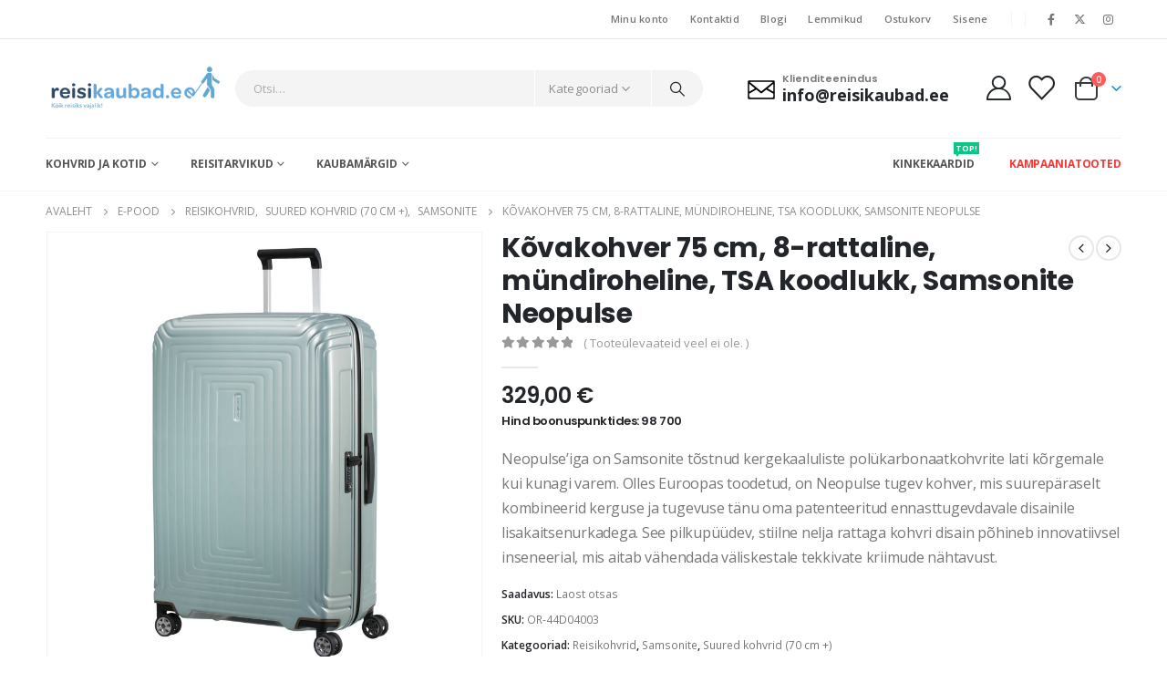

--- FILE ---
content_type: text/html; charset=UTF-8
request_url: https://reisikaubad.ee/toode/k-vakohver-75-cm-8-rattaline-mundiroheline-tsa-koodlukk-samsonite-neopulse/
body_size: 35312
content:
	<!DOCTYPE html>
	<html  lang="et" prefix="og: http://ogp.me/ns# fb: http://ogp.me/ns/fb#">
	<head><style>img.lazy{min-height:1px}</style><link href="https://reisikaubad.ee/wp-content/plugins/w3-total-cache/pub/js/lazyload.min.js" as="script">
		<meta http-equiv="X-UA-Compatible" content="IE=edge" />
		<meta http-equiv="Content-Type" content="text/html; charset=UTF-8" />
		<meta name="viewport" content="width=device-width, initial-scale=1, minimum-scale=1" />

		<link rel="profile" href="https://gmpg.org/xfn/11" />
		<link rel="pingback" href="https://reisikaubad.ee/xmlrpc.php" />

						<script>document.documentElement.className = document.documentElement.className + ' yes-js js_active js'</script>
			<title>Kõvakohver 75 cm, 8-rattaline, mündiroheline, TSA koodlukk, Samsonite Neopulse &#8211; Reisikaubad.ee &#8211; kõik reisiks vajalik</title>
<meta name='robots' content='max-image-preview:large' />
<script id="cookieyes" type="text/javascript" src="https://cdn-cookieyes.com/client_data/ba5e1f69ec804f602c2fe69e/script.js"></script><link rel='dns-prefetch' href='//cdnjs.cloudflare.com' />
<link rel="alternate" type="application/rss+xml" title="Reisikaubad.ee - kõik reisiks vajalik &raquo; RSS" href="https://reisikaubad.ee/feed/" />
<link rel="alternate" type="application/rss+xml" title="Reisikaubad.ee - kõik reisiks vajalik &raquo; Kommentaaride RSS" href="https://reisikaubad.ee/comments/feed/" />
<link rel="alternate" type="application/rss+xml" title="Reisikaubad.ee - kõik reisiks vajalik &raquo; Kõvakohver 75 cm, 8-rattaline, mündiroheline, TSA koodlukk, Samsonite Neopulse Kommentaaride RSS" href="https://reisikaubad.ee/toode/k-vakohver-75-cm-8-rattaline-mundiroheline-tsa-koodlukk-samsonite-neopulse/feed/" />
<link rel="alternate" title="oEmbed (JSON)" type="application/json+oembed" href="https://reisikaubad.ee/wp-json/oembed/1.0/embed?url=https%3A%2F%2Freisikaubad.ee%2Ftoode%2Fk-vakohver-75-cm-8-rattaline-mundiroheline-tsa-koodlukk-samsonite-neopulse%2F" />
<link rel="alternate" title="oEmbed (XML)" type="text/xml+oembed" href="https://reisikaubad.ee/wp-json/oembed/1.0/embed?url=https%3A%2F%2Freisikaubad.ee%2Ftoode%2Fk-vakohver-75-cm-8-rattaline-mundiroheline-tsa-koodlukk-samsonite-neopulse%2F&#038;format=xml" />
		<link rel="shortcut icon" href="//reisikaubad.ee/wp-content/uploads/2022/03/symbol.png" type="image/x-icon" />
				<link rel="apple-touch-icon" href="//reisikaubad.ee/wp-content/uploads/2022/03/symbol.png" />
				<link rel="apple-touch-icon" sizes="120x120" href="//reisikaubad.ee/wp-content/uploads/2022/03/symbol.png" />
				<link rel="apple-touch-icon" sizes="76x76" href="//reisikaubad.ee/wp-content/uploads/2022/03/symbol.png" />
				<link rel="apple-touch-icon" sizes="152x152" href="//reisikaubad.ee/wp-content/uploads/2022/03/symbol.png" />
			<meta name="twitter:card" content="summary_large_image">
	<meta property="twitter:title" content="Kõvakohver 75 cm, 8-rattaline, mündiroheline, TSA koodlukk, Samsonite Neopulse"/>
	<meta property="og:title" content="Kõvakohver 75 cm, 8-rattaline, mündiroheline, TSA koodlukk, Samsonite Neopulse"/>
	<meta property="og:type" content="website"/>
	<meta property="og:url" content="https://reisikaubad.ee/toode/k-vakohver-75-cm-8-rattaline-mundiroheline-tsa-koodlukk-samsonite-neopulse/"/>
	<meta property="og:site_name" content="Reisikaubad.ee - kõik reisiks vajalik"/>
	<meta property="og:description" content=""/>

						<meta property="og:image" content="https://reisikaubad.ee/wp-content/uploads/2022/03/products-neopulse-spinner-75cm-28-inch-_2.jpg"/>
				<style id='wp-img-auto-sizes-contain-inline-css'>
img:is([sizes=auto i],[sizes^="auto," i]){contain-intrinsic-size:3000px 1500px}
/*# sourceURL=wp-img-auto-sizes-contain-inline-css */
</style>
<link rel='stylesheet' id='acfwf-wc-cart-block-integration-css' href='https://reisikaubad.ee/wp-content/plugins/advanced-coupons-for-woocommerce-free/dist/assets/index-467dde24.css?ver=1764058457' media='all' />
<link rel='stylesheet' id='acfwf-wc-checkout-block-integration-css' href='https://reisikaubad.ee/wp-content/plugins/advanced-coupons-for-woocommerce-free/dist/assets/index-2a7d8588.css?ver=1764058457' media='all' />
<style id='wp-emoji-styles-inline-css'>

	img.wp-smiley, img.emoji {
		display: inline !important;
		border: none !important;
		box-shadow: none !important;
		height: 1em !important;
		width: 1em !important;
		margin: 0 0.07em !important;
		vertical-align: -0.1em !important;
		background: none !important;
		padding: 0 !important;
	}
/*# sourceURL=wp-emoji-styles-inline-css */
</style>
<link rel='stylesheet' id='wp-block-library-css' href='https://reisikaubad.ee/wp-includes/css/dist/block-library/style.min.css?ver=6.9' media='all' />
<style id='wp-block-latest-posts-inline-css'>
.wp-block-latest-posts{box-sizing:border-box}.wp-block-latest-posts.alignleft{margin-right:2em}.wp-block-latest-posts.alignright{margin-left:2em}.wp-block-latest-posts.wp-block-latest-posts__list{list-style:none}.wp-block-latest-posts.wp-block-latest-posts__list li{clear:both;overflow-wrap:break-word}.wp-block-latest-posts.is-grid{display:flex;flex-wrap:wrap}.wp-block-latest-posts.is-grid li{margin:0 1.25em 1.25em 0;width:100%}@media (min-width:600px){.wp-block-latest-posts.columns-2 li{width:calc(50% - .625em)}.wp-block-latest-posts.columns-2 li:nth-child(2n){margin-right:0}.wp-block-latest-posts.columns-3 li{width:calc(33.33333% - .83333em)}.wp-block-latest-posts.columns-3 li:nth-child(3n){margin-right:0}.wp-block-latest-posts.columns-4 li{width:calc(25% - .9375em)}.wp-block-latest-posts.columns-4 li:nth-child(4n){margin-right:0}.wp-block-latest-posts.columns-5 li{width:calc(20% - 1em)}.wp-block-latest-posts.columns-5 li:nth-child(5n){margin-right:0}.wp-block-latest-posts.columns-6 li{width:calc(16.66667% - 1.04167em)}.wp-block-latest-posts.columns-6 li:nth-child(6n){margin-right:0}}:root :where(.wp-block-latest-posts.is-grid){padding:0}:root :where(.wp-block-latest-posts.wp-block-latest-posts__list){padding-left:0}.wp-block-latest-posts__post-author,.wp-block-latest-posts__post-date{display:block;font-size:.8125em}.wp-block-latest-posts__post-excerpt,.wp-block-latest-posts__post-full-content{margin-bottom:1em;margin-top:.5em}.wp-block-latest-posts__featured-image a{display:inline-block}.wp-block-latest-posts__featured-image img{height:auto;max-width:100%;width:auto}.wp-block-latest-posts__featured-image.alignleft{float:left;margin-right:1em}.wp-block-latest-posts__featured-image.alignright{float:right;margin-left:1em}.wp-block-latest-posts__featured-image.aligncenter{margin-bottom:1em;text-align:center}
/*# sourceURL=https://reisikaubad.ee/wp-includes/blocks/latest-posts/style.min.css */
</style>
<style id='wp-block-columns-inline-css'>
.wp-block-columns{box-sizing:border-box;display:flex;flex-wrap:wrap!important}@media (min-width:782px){.wp-block-columns{flex-wrap:nowrap!important}}.wp-block-columns{align-items:normal!important}.wp-block-columns.are-vertically-aligned-top{align-items:flex-start}.wp-block-columns.are-vertically-aligned-center{align-items:center}.wp-block-columns.are-vertically-aligned-bottom{align-items:flex-end}@media (max-width:781px){.wp-block-columns:not(.is-not-stacked-on-mobile)>.wp-block-column{flex-basis:100%!important}}@media (min-width:782px){.wp-block-columns:not(.is-not-stacked-on-mobile)>.wp-block-column{flex-basis:0;flex-grow:1}.wp-block-columns:not(.is-not-stacked-on-mobile)>.wp-block-column[style*=flex-basis]{flex-grow:0}}.wp-block-columns.is-not-stacked-on-mobile{flex-wrap:nowrap!important}.wp-block-columns.is-not-stacked-on-mobile>.wp-block-column{flex-basis:0;flex-grow:1}.wp-block-columns.is-not-stacked-on-mobile>.wp-block-column[style*=flex-basis]{flex-grow:0}:where(.wp-block-columns){margin-bottom:1.75em}:where(.wp-block-columns.has-background){padding:1.25em 2.375em}.wp-block-column{flex-grow:1;min-width:0;overflow-wrap:break-word;word-break:break-word}.wp-block-column.is-vertically-aligned-top{align-self:flex-start}.wp-block-column.is-vertically-aligned-center{align-self:center}.wp-block-column.is-vertically-aligned-bottom{align-self:flex-end}.wp-block-column.is-vertically-aligned-stretch{align-self:stretch}.wp-block-column.is-vertically-aligned-bottom,.wp-block-column.is-vertically-aligned-center,.wp-block-column.is-vertically-aligned-top{width:100%}
/*# sourceURL=https://reisikaubad.ee/wp-includes/blocks/columns/style.min.css */
</style>
<style id='wp-block-group-inline-css'>
.wp-block-group{box-sizing:border-box}:where(.wp-block-group.wp-block-group-is-layout-constrained){position:relative}
/*# sourceURL=https://reisikaubad.ee/wp-includes/blocks/group/style.min.css */
</style>
<style id='wp-block-group-theme-inline-css'>
:where(.wp-block-group.has-background){padding:1.25em 2.375em}
/*# sourceURL=https://reisikaubad.ee/wp-includes/blocks/group/theme.min.css */
</style>
<style id='wp-block-paragraph-inline-css'>
.is-small-text{font-size:.875em}.is-regular-text{font-size:1em}.is-large-text{font-size:2.25em}.is-larger-text{font-size:3em}.has-drop-cap:not(:focus):first-letter{float:left;font-size:8.4em;font-style:normal;font-weight:100;line-height:.68;margin:.05em .1em 0 0;text-transform:uppercase}body.rtl .has-drop-cap:not(:focus):first-letter{float:none;margin-left:.1em}p.has-drop-cap.has-background{overflow:hidden}:root :where(p.has-background){padding:1.25em 2.375em}:where(p.has-text-color:not(.has-link-color)) a{color:inherit}p.has-text-align-left[style*="writing-mode:vertical-lr"],p.has-text-align-right[style*="writing-mode:vertical-rl"]{rotate:180deg}
/*# sourceURL=https://reisikaubad.ee/wp-includes/blocks/paragraph/style.min.css */
</style>
<link rel='stylesheet' id='wc-blocks-style-css' href='https://reisikaubad.ee/wp-content/plugins/woocommerce/assets/client/blocks/wc-blocks.css?ver=wc-9.4.4' media='all' />
<style id='global-styles-inline-css'>
:root{--wp--preset--aspect-ratio--square: 1;--wp--preset--aspect-ratio--4-3: 4/3;--wp--preset--aspect-ratio--3-4: 3/4;--wp--preset--aspect-ratio--3-2: 3/2;--wp--preset--aspect-ratio--2-3: 2/3;--wp--preset--aspect-ratio--16-9: 16/9;--wp--preset--aspect-ratio--9-16: 9/16;--wp--preset--color--black: #000000;--wp--preset--color--cyan-bluish-gray: #abb8c3;--wp--preset--color--white: #ffffff;--wp--preset--color--pale-pink: #f78da7;--wp--preset--color--vivid-red: #cf2e2e;--wp--preset--color--luminous-vivid-orange: #ff6900;--wp--preset--color--luminous-vivid-amber: #fcb900;--wp--preset--color--light-green-cyan: #7bdcb5;--wp--preset--color--vivid-green-cyan: #00d084;--wp--preset--color--pale-cyan-blue: #8ed1fc;--wp--preset--color--vivid-cyan-blue: #0693e3;--wp--preset--color--vivid-purple: #9b51e0;--wp--preset--color--primary: #0088cc;--wp--preset--color--secondary: #ff7272;--wp--preset--color--tertiary: #2baab1;--wp--preset--color--quaternary: #0e0f11;--wp--preset--color--dark: #222529;--wp--preset--color--light: #ffffff;--wp--preset--gradient--vivid-cyan-blue-to-vivid-purple: linear-gradient(135deg,rgb(6,147,227) 0%,rgb(155,81,224) 100%);--wp--preset--gradient--light-green-cyan-to-vivid-green-cyan: linear-gradient(135deg,rgb(122,220,180) 0%,rgb(0,208,130) 100%);--wp--preset--gradient--luminous-vivid-amber-to-luminous-vivid-orange: linear-gradient(135deg,rgb(252,185,0) 0%,rgb(255,105,0) 100%);--wp--preset--gradient--luminous-vivid-orange-to-vivid-red: linear-gradient(135deg,rgb(255,105,0) 0%,rgb(207,46,46) 100%);--wp--preset--gradient--very-light-gray-to-cyan-bluish-gray: linear-gradient(135deg,rgb(238,238,238) 0%,rgb(169,184,195) 100%);--wp--preset--gradient--cool-to-warm-spectrum: linear-gradient(135deg,rgb(74,234,220) 0%,rgb(151,120,209) 20%,rgb(207,42,186) 40%,rgb(238,44,130) 60%,rgb(251,105,98) 80%,rgb(254,248,76) 100%);--wp--preset--gradient--blush-light-purple: linear-gradient(135deg,rgb(255,206,236) 0%,rgb(152,150,240) 100%);--wp--preset--gradient--blush-bordeaux: linear-gradient(135deg,rgb(254,205,165) 0%,rgb(254,45,45) 50%,rgb(107,0,62) 100%);--wp--preset--gradient--luminous-dusk: linear-gradient(135deg,rgb(255,203,112) 0%,rgb(199,81,192) 50%,rgb(65,88,208) 100%);--wp--preset--gradient--pale-ocean: linear-gradient(135deg,rgb(255,245,203) 0%,rgb(182,227,212) 50%,rgb(51,167,181) 100%);--wp--preset--gradient--electric-grass: linear-gradient(135deg,rgb(202,248,128) 0%,rgb(113,206,126) 100%);--wp--preset--gradient--midnight: linear-gradient(135deg,rgb(2,3,129) 0%,rgb(40,116,252) 100%);--wp--preset--font-size--small: 13px;--wp--preset--font-size--medium: 20px;--wp--preset--font-size--large: 36px;--wp--preset--font-size--x-large: 42px;--wp--preset--font-family--inter: "Inter", sans-serif;--wp--preset--font-family--cardo: Cardo;--wp--preset--spacing--20: 0.44rem;--wp--preset--spacing--30: 0.67rem;--wp--preset--spacing--40: 1rem;--wp--preset--spacing--50: 1.5rem;--wp--preset--spacing--60: 2.25rem;--wp--preset--spacing--70: 3.38rem;--wp--preset--spacing--80: 5.06rem;--wp--preset--shadow--natural: 6px 6px 9px rgba(0, 0, 0, 0.2);--wp--preset--shadow--deep: 12px 12px 50px rgba(0, 0, 0, 0.4);--wp--preset--shadow--sharp: 6px 6px 0px rgba(0, 0, 0, 0.2);--wp--preset--shadow--outlined: 6px 6px 0px -3px rgb(255, 255, 255), 6px 6px rgb(0, 0, 0);--wp--preset--shadow--crisp: 6px 6px 0px rgb(0, 0, 0);}:where(.is-layout-flex){gap: 0.5em;}:where(.is-layout-grid){gap: 0.5em;}body .is-layout-flex{display: flex;}.is-layout-flex{flex-wrap: wrap;align-items: center;}.is-layout-flex > :is(*, div){margin: 0;}body .is-layout-grid{display: grid;}.is-layout-grid > :is(*, div){margin: 0;}:where(.wp-block-columns.is-layout-flex){gap: 2em;}:where(.wp-block-columns.is-layout-grid){gap: 2em;}:where(.wp-block-post-template.is-layout-flex){gap: 1.25em;}:where(.wp-block-post-template.is-layout-grid){gap: 1.25em;}.has-black-color{color: var(--wp--preset--color--black) !important;}.has-cyan-bluish-gray-color{color: var(--wp--preset--color--cyan-bluish-gray) !important;}.has-white-color{color: var(--wp--preset--color--white) !important;}.has-pale-pink-color{color: var(--wp--preset--color--pale-pink) !important;}.has-vivid-red-color{color: var(--wp--preset--color--vivid-red) !important;}.has-luminous-vivid-orange-color{color: var(--wp--preset--color--luminous-vivid-orange) !important;}.has-luminous-vivid-amber-color{color: var(--wp--preset--color--luminous-vivid-amber) !important;}.has-light-green-cyan-color{color: var(--wp--preset--color--light-green-cyan) !important;}.has-vivid-green-cyan-color{color: var(--wp--preset--color--vivid-green-cyan) !important;}.has-pale-cyan-blue-color{color: var(--wp--preset--color--pale-cyan-blue) !important;}.has-vivid-cyan-blue-color{color: var(--wp--preset--color--vivid-cyan-blue) !important;}.has-vivid-purple-color{color: var(--wp--preset--color--vivid-purple) !important;}.has-black-background-color{background-color: var(--wp--preset--color--black) !important;}.has-cyan-bluish-gray-background-color{background-color: var(--wp--preset--color--cyan-bluish-gray) !important;}.has-white-background-color{background-color: var(--wp--preset--color--white) !important;}.has-pale-pink-background-color{background-color: var(--wp--preset--color--pale-pink) !important;}.has-vivid-red-background-color{background-color: var(--wp--preset--color--vivid-red) !important;}.has-luminous-vivid-orange-background-color{background-color: var(--wp--preset--color--luminous-vivid-orange) !important;}.has-luminous-vivid-amber-background-color{background-color: var(--wp--preset--color--luminous-vivid-amber) !important;}.has-light-green-cyan-background-color{background-color: var(--wp--preset--color--light-green-cyan) !important;}.has-vivid-green-cyan-background-color{background-color: var(--wp--preset--color--vivid-green-cyan) !important;}.has-pale-cyan-blue-background-color{background-color: var(--wp--preset--color--pale-cyan-blue) !important;}.has-vivid-cyan-blue-background-color{background-color: var(--wp--preset--color--vivid-cyan-blue) !important;}.has-vivid-purple-background-color{background-color: var(--wp--preset--color--vivid-purple) !important;}.has-black-border-color{border-color: var(--wp--preset--color--black) !important;}.has-cyan-bluish-gray-border-color{border-color: var(--wp--preset--color--cyan-bluish-gray) !important;}.has-white-border-color{border-color: var(--wp--preset--color--white) !important;}.has-pale-pink-border-color{border-color: var(--wp--preset--color--pale-pink) !important;}.has-vivid-red-border-color{border-color: var(--wp--preset--color--vivid-red) !important;}.has-luminous-vivid-orange-border-color{border-color: var(--wp--preset--color--luminous-vivid-orange) !important;}.has-luminous-vivid-amber-border-color{border-color: var(--wp--preset--color--luminous-vivid-amber) !important;}.has-light-green-cyan-border-color{border-color: var(--wp--preset--color--light-green-cyan) !important;}.has-vivid-green-cyan-border-color{border-color: var(--wp--preset--color--vivid-green-cyan) !important;}.has-pale-cyan-blue-border-color{border-color: var(--wp--preset--color--pale-cyan-blue) !important;}.has-vivid-cyan-blue-border-color{border-color: var(--wp--preset--color--vivid-cyan-blue) !important;}.has-vivid-purple-border-color{border-color: var(--wp--preset--color--vivid-purple) !important;}.has-vivid-cyan-blue-to-vivid-purple-gradient-background{background: var(--wp--preset--gradient--vivid-cyan-blue-to-vivid-purple) !important;}.has-light-green-cyan-to-vivid-green-cyan-gradient-background{background: var(--wp--preset--gradient--light-green-cyan-to-vivid-green-cyan) !important;}.has-luminous-vivid-amber-to-luminous-vivid-orange-gradient-background{background: var(--wp--preset--gradient--luminous-vivid-amber-to-luminous-vivid-orange) !important;}.has-luminous-vivid-orange-to-vivid-red-gradient-background{background: var(--wp--preset--gradient--luminous-vivid-orange-to-vivid-red) !important;}.has-very-light-gray-to-cyan-bluish-gray-gradient-background{background: var(--wp--preset--gradient--very-light-gray-to-cyan-bluish-gray) !important;}.has-cool-to-warm-spectrum-gradient-background{background: var(--wp--preset--gradient--cool-to-warm-spectrum) !important;}.has-blush-light-purple-gradient-background{background: var(--wp--preset--gradient--blush-light-purple) !important;}.has-blush-bordeaux-gradient-background{background: var(--wp--preset--gradient--blush-bordeaux) !important;}.has-luminous-dusk-gradient-background{background: var(--wp--preset--gradient--luminous-dusk) !important;}.has-pale-ocean-gradient-background{background: var(--wp--preset--gradient--pale-ocean) !important;}.has-electric-grass-gradient-background{background: var(--wp--preset--gradient--electric-grass) !important;}.has-midnight-gradient-background{background: var(--wp--preset--gradient--midnight) !important;}.has-small-font-size{font-size: var(--wp--preset--font-size--small) !important;}.has-medium-font-size{font-size: var(--wp--preset--font-size--medium) !important;}.has-large-font-size{font-size: var(--wp--preset--font-size--large) !important;}.has-x-large-font-size{font-size: var(--wp--preset--font-size--x-large) !important;}
:where(.wp-block-columns.is-layout-flex){gap: 2em;}:where(.wp-block-columns.is-layout-grid){gap: 2em;}
/*# sourceURL=global-styles-inline-css */
</style>
<style id='core-block-supports-inline-css'>
.wp-container-core-columns-is-layout-9d6595d7{flex-wrap:nowrap;}
/*# sourceURL=core-block-supports-inline-css */
</style>

<style id='classic-theme-styles-inline-css'>
/*! This file is auto-generated */
.wp-block-button__link{color:#fff;background-color:#32373c;border-radius:9999px;box-shadow:none;text-decoration:none;padding:calc(.667em + 2px) calc(1.333em + 2px);font-size:1.125em}.wp-block-file__button{background:#32373c;color:#fff;text-decoration:none}
/*# sourceURL=/wp-includes/css/classic-themes.min.css */
</style>
<link rel='stylesheet' id='contact-form-7-css' href='https://reisikaubad.ee/wp-content/plugins/contact-form-7/includes/css/styles.css?ver=6.1.3' media='all' />
<link rel='stylesheet' id='estravel-bonus-points-css' href='https://reisikaubad.ee/wp-content/plugins/estravel-bonus-points/public/css/estravel-bonus-points-public.css?ver=0.2' media='all' />
<style id='woocommerce-inline-inline-css'>
.woocommerce form .form-row .required { visibility: visible; }
/*# sourceURL=woocommerce-inline-inline-css */
</style>
<link rel='stylesheet' id='select2css-css' href='//cdnjs.cloudflare.com/ajax/libs/select2/4.0.7/css/select2.css?ver=1.0' media='all' />
<link rel='stylesheet' id='wc-price-history-frontend-css' href='https://reisikaubad.ee/wp-content/plugins/wc-price-history/assets/css/frontend.css?ver=1.7' media='all' />
<link rel='stylesheet' id='jquery-selectBox-css' href='https://reisikaubad.ee/wp-content/plugins/yith-woocommerce-wishlist/assets/css/jquery.selectBox.css?ver=1.2.0' media='all' />
<link rel='stylesheet' id='woocommerce_prettyPhoto_css-css' href='//reisikaubad.ee/wp-content/plugins/woocommerce/assets/css/prettyPhoto.css?ver=3.1.6' media='all' />
<link rel='stylesheet' id='yith-wcwl-main-css' href='https://reisikaubad.ee/wp-content/plugins/yith-woocommerce-wishlist/assets/css/style.css?ver=4.10.2' media='all' />
<style id='yith-wcwl-main-inline-css'>
 :root { --color-add-to-wishlist-background: #333333; --color-add-to-wishlist-text: #FFFFFF; --color-add-to-wishlist-border: #333333; --color-add-to-wishlist-background-hover: #333333; --color-add-to-wishlist-text-hover: #FFFFFF; --color-add-to-wishlist-border-hover: #333333; --rounded-corners-radius: 16px; --color-add-to-cart-background: #333333; --color-add-to-cart-text: #FFFFFF; --color-add-to-cart-border: #333333; --color-add-to-cart-background-hover: #4F4F4F; --color-add-to-cart-text-hover: #FFFFFF; --color-add-to-cart-border-hover: #4F4F4F; --add-to-cart-rounded-corners-radius: 16px; --color-button-style-1-background: #333333; --color-button-style-1-text: #FFFFFF; --color-button-style-1-border: #333333; --color-button-style-1-background-hover: #4F4F4F; --color-button-style-1-text-hover: #FFFFFF; --color-button-style-1-border-hover: #4F4F4F; --color-button-style-2-background: #333333; --color-button-style-2-text: #FFFFFF; --color-button-style-2-border: #333333; --color-button-style-2-background-hover: #4F4F4F; --color-button-style-2-text-hover: #FFFFFF; --color-button-style-2-border-hover: #4F4F4F; --color-wishlist-table-background: #FFFFFF; --color-wishlist-table-text: #6d6c6c; --color-wishlist-table-border: #FFFFFF; --color-headers-background: #F4F4F4; --color-share-button-color: #FFFFFF; --color-share-button-color-hover: #FFFFFF; --color-fb-button-background: #39599E; --color-fb-button-background-hover: #595A5A; --color-tw-button-background: #45AFE2; --color-tw-button-background-hover: #595A5A; --color-pr-button-background: #AB2E31; --color-pr-button-background-hover: #595A5A; --color-em-button-background: #FBB102; --color-em-button-background-hover: #595A5A; --color-wa-button-background: #00A901; --color-wa-button-background-hover: #595A5A; --feedback-duration: 3s } 
 :root { --color-add-to-wishlist-background: #333333; --color-add-to-wishlist-text: #FFFFFF; --color-add-to-wishlist-border: #333333; --color-add-to-wishlist-background-hover: #333333; --color-add-to-wishlist-text-hover: #FFFFFF; --color-add-to-wishlist-border-hover: #333333; --rounded-corners-radius: 16px; --color-add-to-cart-background: #333333; --color-add-to-cart-text: #FFFFFF; --color-add-to-cart-border: #333333; --color-add-to-cart-background-hover: #4F4F4F; --color-add-to-cart-text-hover: #FFFFFF; --color-add-to-cart-border-hover: #4F4F4F; --add-to-cart-rounded-corners-radius: 16px; --color-button-style-1-background: #333333; --color-button-style-1-text: #FFFFFF; --color-button-style-1-border: #333333; --color-button-style-1-background-hover: #4F4F4F; --color-button-style-1-text-hover: #FFFFFF; --color-button-style-1-border-hover: #4F4F4F; --color-button-style-2-background: #333333; --color-button-style-2-text: #FFFFFF; --color-button-style-2-border: #333333; --color-button-style-2-background-hover: #4F4F4F; --color-button-style-2-text-hover: #FFFFFF; --color-button-style-2-border-hover: #4F4F4F; --color-wishlist-table-background: #FFFFFF; --color-wishlist-table-text: #6d6c6c; --color-wishlist-table-border: #FFFFFF; --color-headers-background: #F4F4F4; --color-share-button-color: #FFFFFF; --color-share-button-color-hover: #FFFFFF; --color-fb-button-background: #39599E; --color-fb-button-background-hover: #595A5A; --color-tw-button-background: #45AFE2; --color-tw-button-background-hover: #595A5A; --color-pr-button-background: #AB2E31; --color-pr-button-background-hover: #595A5A; --color-em-button-background: #FBB102; --color-em-button-background-hover: #595A5A; --color-wa-button-background: #00A901; --color-wa-button-background-hover: #595A5A; --feedback-duration: 3s } 
/*# sourceURL=yith-wcwl-main-inline-css */
</style>
<link rel='stylesheet' id='pwb-styles-frontend-css' href='https://reisikaubad.ee/wp-content/plugins/perfect-woocommerce-brands/build/frontend/css/style.css?ver=3.6.4' media='all' />
<link rel='stylesheet' id='porto-css-vars-css' href='https://reisikaubad.ee/wp-content/uploads/porto_styles/theme_css_vars.css?ver=7.0.7' media='all' />
<link rel='stylesheet' id='bootstrap-css' href='https://reisikaubad.ee/wp-content/uploads/porto_styles/bootstrap.css?ver=7.0.7' media='all' />
<link rel='stylesheet' id='porto-plugins-css' href='https://reisikaubad.ee/wp-content/themes/porto/css/plugins.css?ver=7.0.7' media='all' />
<link rel='stylesheet' id='porto-theme-css' href='https://reisikaubad.ee/wp-content/themes/porto/css/theme.css?ver=7.0.7' media='all' />
<link rel='stylesheet' id='porto-shortcodes-css' href='https://reisikaubad.ee/wp-content/uploads/porto_styles/shortcodes.css?ver=7.0.7' media='all' />
<link rel='stylesheet' id='porto-theme-shop-css' href='https://reisikaubad.ee/wp-content/themes/porto/css/theme_shop.css?ver=7.0.7' media='all' />
<link rel='stylesheet' id='porto-theme-elementor-css' href='https://reisikaubad.ee/wp-content/themes/porto/css/theme_elementor.css?ver=7.0.7' media='all' />
<link rel='stylesheet' id='porto-dynamic-style-css' href='https://reisikaubad.ee/wp-content/uploads/porto_styles/dynamic_style.css?ver=7.0.7' media='all' />
<link rel='stylesheet' id='porto-type-builder-css' href='https://reisikaubad.ee/wp-content/plugins/porto-functionality/builders/assets/type-builder.css?ver=3.7.1' media='all' />
<link rel='stylesheet' id='porto-account-login-style-css' href='https://reisikaubad.ee/wp-content/themes/porto/css/theme/shop/login-style/account-login.css?ver=7.0.7' media='all' />
<link rel='stylesheet' id='porto-sp-skeleton-css' href='https://reisikaubad.ee/wp-content/themes/porto/css/theme/shop/single-product/skeleton.css?ver=7.0.7' media='all' />
<link rel='stylesheet' id='porto-style-css' href='https://reisikaubad.ee/wp-content/themes/porto/style.css?ver=7.0.7' media='all' />
<style id='porto-style-inline-css'>
.side-header-narrow-bar-logo{max-width:300px}@media (min-width:992px){}.page-top ul.breadcrumb > li.home{display:inline-block}.page-top ul.breadcrumb > li.home a{position:relative;width:14px;text-indent:-9999px}.page-top ul.breadcrumb > li.home a:after{content:"\e883";font-family:'porto';float:left;text-indent:0}.product-images .img-thumbnail .inner,.product-images .img-thumbnail .inner img{-webkit-transform:none;transform:none}.sticky-product{position:fixed;top:0;left:0;width:100%;z-index:100;background-color:#fff;box-shadow:0 3px 5px rgba(0,0,0,0.08);padding:15px 0}.sticky-product.pos-bottom{top:auto;bottom:0;box-shadow:0 -3px 5px rgba(0,0,0,0.08)}.sticky-product .container{display:-ms-flexbox;display:flex;-ms-flex-align:center;align-items:center;-ms-flex-wrap:wrap;flex-wrap:wrap}.sticky-product .sticky-image{max-width:60px;margin-right:15px}.sticky-product .add-to-cart{-ms-flex:1;flex:1;text-align:right;margin-top:5px}.sticky-product .product-name{font-size:16px;font-weight:600;line-height:inherit;margin-bottom:0}.sticky-product .sticky-detail{line-height:1.5;display:-ms-flexbox;display:flex}.sticky-product .star-rating{margin:5px 15px;font-size:1em}.sticky-product .availability{padding-top:2px}.sticky-product .sticky-detail .price{font-family:Poppins,Poppins,sans-serif;font-weight:400;margin-bottom:0;font-size:1.3em;line-height:1.5}@media (max-width:992px){.sticky-product .container{padding-left:var(--porto-grid-gutter-width);padding-right:var(--porto-grid-gutter-width)}}@media (max-width:767px){.sticky-product{display:none}}.page-top{padding:10px 0;min-height:44px}.main-content,.left-sidebar,.right-sidebar{padding-top:0}.custom-font4{font-family:'Segoe Script','Savoye LET'}.btn-modern{font-family:Poppins;font-weight:700;letter-spacing:.01em;padding:1em 1.6em}.btn-modern.btn-lg{font-size:1em;padding-left:2.8em;padding-right:2.8em}.btn-modern.btn-xl{font-size:1.1428em;padding:1.25em 3em}.porto-block-html-top{font-family:Poppins;font-weight:500;font-size:.9286em;line-height:1.4;letter-spacing:.025em;overflow:hidden}.porto-block-html-top .mfp-close{top:50%;transform:translateY(-50%) rotateZ(45deg);color:inherit;opacity:.7}.porto-block-html-top small{font-size:.8461em;font-weight:400;opacity:.5}.porto-block-html-top a{text-transform:uppercase;display:inline-block;padding:.4rem .5rem;font-size:0.625rem;font-weight:700;background:#0075af;color:#fff;text-decoration:none}#header{border-bottom:1px solid #f4f4f4}#header .header-top{letter-spacing:.025em}#header .header-top .top-links > li.menu-item > a{text-transform:none}#header .separator{height:1.6em}#header .share-links a{width:26px;height:26px}#header .share-links a:not(:hover){background:none;color:inherit}#header .main-menu > li.menu-item,.main-menu-wrap .menu-custom-block a:not(:last-child){margin-right:35px}#header .wishlist i,#header .my-account i{font-size:27px;display:block}#header .searchform-popup .search-toggle{width:30px}#header .searchform input{height:40px}#header .searchform select,#header .searchform button,#header .searchform .selectric .label{height:40px;line-height:40px}#header .searchform .selectric .label{padding-left:15px}@media (min-width:992px){#header .header-main .header-left{flex:0 0 16.6666%}#header .header-main .header-right,#header .searchform .text{flex:1}#header .searchform-popup{flex:1;padding-left:10px}#header .searchform{width:100%;box-shadow:none}#header .searchform.searchform-cats input{width:100%}}@media (max-width:767px){#header .header-top .header-right{-ms-flex:1;flex:1;-ms-flex-pack:start;justify-content:flex-start}#header .header-top .view-switcher{margin-left:0}#header .header-top .share-links{-ms-flex:1;flex:1}#header .header-top .separator{display:none}}@media (max-width:575px){#header .header-right .searchform{right:-120px}}.header-bottom .container{position:relative}.header-bottom .container:before{content:'';position:absolute;top:0;left:10px;right:10px;width:calc(100% - 20px);border-top:1px solid #f4f4f4}#mini-cart{font-size:32px !important}#mini-cart .minicart-icon{width:25px;height:20px;border:2px solid #222529;border-radius:0 0 5px 5px;position:relative;opacity:.9;margin:6px 3px 0}#mini-cart .minicart-icon:before{content:'';position:absolute;border:2px solid;border-color:inherit;border-bottom:none;border-radius:10px 10px 0 0;left:50%;top:-8px;margin-left:-7.5px;width:15px;height:11px}@media (max-width:991px){#header .header-top .top-links,#header .separator:first-of-type{display:none}}.slider-title{font-size:1.125rem;letter-spacing:-0.02em}.coupon-sale-text{transform:rotate(-2deg);letter-spacing:-0.01em;position:relative}.coupon-sale-text b{display:inline-block;font-size:1.6em;font-weight:700;padding:5px 8px;background-color:#ff7272;color:#fff}.coupon-sale-light-bg b{background:#fff;color:#222529}.coupon-sale-text i{font-style:normal;position:absolute;left:-2.25em;top:50%;transform:translateY(-50%) rotate(-90deg);font-size:.65em;opacity:.6;letter-spacing:0}.top-icon .porto-sicon-header{margin-bottom:.75rem}.top-icon .porto-sicon-header p{font-family:Poppins;margin-bottom:0}article.post-grid .clearfix,article.post .post-meta i{display:none}article.post .post-meta{margin-top:-.75rem}article.post .post-meta a{color:#999;font-size:.625rem;text-transform:uppercase}.blog-posts .post .entry-title{font-family:Open Sans;font-size:1.125rem;font-weight:700;line-height:1}.blog-posts .post .entry-title a{color:inherit}.blog-posts .post p{font-size:.9286em}article.post .post-image .post-date{right:auto;left:10px;font-family:Poppins;background:#222529;letter-spacing:.05em;width:45px}.blog-posts .post .post-date .day{background:none;color:#fff;padding-bottom:0;font-size:1.125rem;line-height:1}.blog-posts .post .post-date .month{background:none;padding-bottom:8px;line-height:1;font-size:.7rem;text-transform:uppercase;opacity:.6;font-weight:400}.widget .widget-title,.widget .widgettitle,#footer .widget-title{font-size:1rem}.porto-products.title-border-middle>.section-title{margin-bottom:.5rem}ul.products li.product:hover .add-links .add_to_cart_button,ul.products li.product:hover .add-links .add_to_cart_read_more{background:#2b2b2d;border-color:#2b2b2d}.products-slider.owl-carousel .product{margin-bottom:25px;margin-top:10px}.products-slider.owl-carousel .owl-item:hover{z-index:2}ul.products:not(.list) li.product-col:hover .product-image{box-shadow:none}ul.products:not(.list) li.product-col:hover .product-inner{box-shadow:0 5px 25px 0 rgba(0,0,0,.08)}.add-links .add_to_cart_button{padding:0 1.2em;color:#6f6e6b}.add-links .add_to_cart_button:before{display:none}li.product-col:hover .add-links .add_to_cart_button{padding:0 .7143em}li.product-col:hover .add-links .add_to_cart_button:before{display:inline-block}.labels .onhot,.labels .onsale{border-radius:12px;padding-left:.8em;padding-right:.8em}.products-slider.owl-carousel .owl-stage-outer{padding-left:5px;padding-right:5px;margin-left:-5px;margin-right:-5px}@media (max-width:575px){.products-slider.owl-carousel .owl-stage-outer{padding-left:2px;padding-right:2px;margin-left:-2px;margin-right:-2px}}li.product-category .thumb-info,li.product-category .thumb-info img,li.product-category .thumb-info-wrapper:after{border-radius:50%}ul.category-color-dark li.product-category .thumb-info-title{background:#fff;padding:.75rem .5rem 1.25rem}ul.products li.product-category .thumb-info h3{letter-spacing:0;font-family:Poppins}li.product-col.product-default h3,ul.product_list_widget li .product-details a{color:#222529}ul.grid li.product-col h3{margin-left:.5rem;margin-right:.5rem}#footer .footer-main .container:after{content:'';display:block;position:absolute;left:10px;right:10px;bottom:0;border-bottom:1px solid #313438}#footer .contact-details i{display:none}#footer .contact-details span{padding-left:0;line-height:1.4}#footer .contact-details strong{padding-left:0;text-transform:uppercase;line-height:1.4}#footer .share-links a{width:40px;height:40px;border-radius:20px;border:1px solid #313438;box-shadow:none}#footer .widget .tagcloud a{background:none;color:inherit;border-radius:0;font-size:11px !important;font-weight:400;text-transform:none;padding:.6em;border:1px solid #313438}#footer .widget .tagcloud a:hover{border-color:#fff;color:#fff}#footer .widget_wysija_cont .wysija-paragraph{display:block;margin-bottom:1rem}#footer .widget_wysija_cont .wysija-input{border-radius:30px;background:#292c30;padding-left:1.5rem;font-size:0.8125rem}#footer .widget_wysija_cont .wysija-submit{border-radius:30px;padding:0 1.75rem;font-size:0.8125rem;font-weight:700}.newsletter-popup-form{max-width:740px;position:relative}
/*# sourceURL=porto-style-inline-css */
</style>
<link rel='stylesheet' id='porto-360-gallery-css' href='https://reisikaubad.ee/wp-content/themes/porto/inc/lib/threesixty/threesixty.css?ver=7.0.7' media='all' />
<link rel='stylesheet' id='styles-child-css' href='https://reisikaubad.ee/wp-content/themes/porto-child/style.css?ver=6.9' media='all' />
<script src="https://reisikaubad.ee/wp-includes/js/jquery/jquery.min.js?ver=3.7.1" id="jquery-core-js"></script>
<script src="https://reisikaubad.ee/wp-includes/js/jquery/jquery-migrate.min.js?ver=3.4.1" id="jquery-migrate-js"></script>
<script id="estravel-bonus-points-js-extra">
var ebp_ajax_var = {"url":"https://reisikaubad.ee/wp-admin/admin-ajax.php","site_url":"https://reisikaubad.ee","nonce_apply_coupon":"94e4e42156"};
//# sourceURL=estravel-bonus-points-js-extra
</script>
<script src="https://reisikaubad.ee/wp-content/plugins/estravel-bonus-points/public/js/estravel-bonus-points-public.js?ver=0.2" id="estravel-bonus-points-js"></script>
<script src="https://reisikaubad.ee/wp-content/plugins/woocommerce/assets/js/jquery-blockui/jquery.blockUI.min.js?ver=2.7.0-wc.9.4.4" id="jquery-blockui-js" defer data-wp-strategy="defer"></script>
<script id="wc-add-to-cart-js-extra">
var wc_add_to_cart_params = {"ajax_url":"/wp-admin/admin-ajax.php","wc_ajax_url":"/?wc-ajax=%%endpoint%%","i18n_view_cart":"Vaata ostukorvi","cart_url":"https://reisikaubad.ee/ostukorv/","is_cart":"","cart_redirect_after_add":"no"};
//# sourceURL=wc-add-to-cart-js-extra
</script>
<script src="https://reisikaubad.ee/wp-content/plugins/woocommerce/assets/js/frontend/add-to-cart.min.js?ver=9.4.4" id="wc-add-to-cart-js" defer data-wp-strategy="defer"></script>
<script id="wc-single-product-js-extra">
var wc_single_product_params = {"i18n_required_rating_text":"Palun vali hinnang","review_rating_required":"no","flexslider":{"rtl":false,"animation":"slide","smoothHeight":true,"directionNav":false,"controlNav":"thumbnails","slideshow":false,"animationSpeed":500,"animationLoop":false,"allowOneSlide":false},"zoom_enabled":"","zoom_options":[],"photoswipe_enabled":"","photoswipe_options":{"shareEl":false,"closeOnScroll":false,"history":false,"hideAnimationDuration":0,"showAnimationDuration":0},"flexslider_enabled":""};
//# sourceURL=wc-single-product-js-extra
</script>
<script src="https://reisikaubad.ee/wp-content/plugins/woocommerce/assets/js/frontend/single-product.min.js?ver=9.4.4" id="wc-single-product-js" defer data-wp-strategy="defer"></script>
<script src="https://reisikaubad.ee/wp-content/plugins/woocommerce/assets/js/js-cookie/js.cookie.min.js?ver=2.1.4-wc.9.4.4" id="js-cookie-js" defer data-wp-strategy="defer"></script>
<script id="woocommerce-js-extra">
var woocommerce_params = {"ajax_url":"/wp-admin/admin-ajax.php","wc_ajax_url":"/?wc-ajax=%%endpoint%%"};
//# sourceURL=woocommerce-js-extra
</script>
<script src="https://reisikaubad.ee/wp-content/plugins/woocommerce/assets/js/frontend/woocommerce.min.js?ver=9.4.4" id="woocommerce-js" defer data-wp-strategy="defer"></script>
<script id="wc-cart-fragments-js-extra">
var wc_cart_fragments_params = {"ajax_url":"/wp-admin/admin-ajax.php","wc_ajax_url":"/?wc-ajax=%%endpoint%%","cart_hash_key":"wc_cart_hash_f8873d358154d8e6dae136f12fc36ac6","fragment_name":"wc_fragments_f8873d358154d8e6dae136f12fc36ac6","request_timeout":"15000"};
//# sourceURL=wc-cart-fragments-js-extra
</script>
<script src="https://reisikaubad.ee/wp-content/plugins/woocommerce/assets/js/frontend/cart-fragments.min.js?ver=9.4.4" id="wc-cart-fragments-js" defer data-wp-strategy="defer"></script>
<link rel="https://api.w.org/" href="https://reisikaubad.ee/wp-json/" /><link rel="alternate" title="JSON" type="application/json" href="https://reisikaubad.ee/wp-json/wp/v2/product/3618" /><link rel="EditURI" type="application/rsd+xml" title="RSD" href="https://reisikaubad.ee/xmlrpc.php?rsd" />
<meta name="generator" content="WordPress 6.9" />
<meta name="generator" content="WooCommerce 9.4.4" />
<link rel="canonical" href="https://reisikaubad.ee/toode/k-vakohver-75-cm-8-rattaline-mundiroheline-tsa-koodlukk-samsonite-neopulse/" />
<link rel='shortlink' href='https://reisikaubad.ee/?p=3618' />
		<script type="text/javascript">
		WebFontConfig = {
			google: { families: [ 'Open+Sans:400,500,600,700,800','Poppins:400,500,600,700,800','Oswald:400,600,700' ] }
		};
		(function(d) {
			var wf = d.createElement('script'), s = d.scripts[d.scripts.length - 1];
			wf.src = 'https://reisikaubad.ee/wp-content/themes/porto/js/libs/webfont.js';
			wf.async = true;
			s.parentNode.insertBefore(wf, s);
		})(document);</script>
			<noscript><style>.woocommerce-product-gallery{ opacity: 1 !important; }</style></noscript>
	<meta name="generator" content="Elementor 3.33.2; features: e_font_icon_svg, additional_custom_breakpoints; settings: css_print_method-external, google_font-enabled, font_display-swap">
			<style>
				.e-con.e-parent:nth-of-type(n+4):not(.e-lazyloaded):not(.e-no-lazyload),
				.e-con.e-parent:nth-of-type(n+4):not(.e-lazyloaded):not(.e-no-lazyload) * {
					background-image: none !important;
				}
				@media screen and (max-height: 1024px) {
					.e-con.e-parent:nth-of-type(n+3):not(.e-lazyloaded):not(.e-no-lazyload),
					.e-con.e-parent:nth-of-type(n+3):not(.e-lazyloaded):not(.e-no-lazyload) * {
						background-image: none !important;
					}
				}
				@media screen and (max-height: 640px) {
					.e-con.e-parent:nth-of-type(n+2):not(.e-lazyloaded):not(.e-no-lazyload),
					.e-con.e-parent:nth-of-type(n+2):not(.e-lazyloaded):not(.e-no-lazyload) * {
						background-image: none !important;
					}
				}
			</style>
			<meta name="generator" content="Powered by Slider Revolution 6.7.38 - responsive, Mobile-Friendly Slider Plugin for WordPress with comfortable drag and drop interface." />
<link rel="modulepreload" href="https://reisikaubad.ee/wp-content/plugins/advanced-coupons-for-woocommerce-free/dist/common/NoticesPlugin.4b31c3cc.js"  /><link rel="modulepreload" href="https://reisikaubad.ee/wp-content/plugins/advanced-coupons-for-woocommerce-free/dist/common/NoticesPlugin.4b31c3cc.js"  /><style class='wp-fonts-local'>
@font-face{font-family:Inter;font-style:normal;font-weight:300 900;font-display:fallback;src:url('https://reisikaubad.ee/wp-content/plugins/woocommerce/assets/fonts/Inter-VariableFont_slnt,wght.woff2') format('woff2');font-stretch:normal;}
@font-face{font-family:Cardo;font-style:normal;font-weight:400;font-display:fallback;src:url('https://reisikaubad.ee/wp-content/plugins/woocommerce/assets/fonts/cardo_normal_400.woff2') format('woff2');}
</style>
<script>function setREVStartSize(e){
			//window.requestAnimationFrame(function() {
				window.RSIW = window.RSIW===undefined ? window.innerWidth : window.RSIW;
				window.RSIH = window.RSIH===undefined ? window.innerHeight : window.RSIH;
				try {
					var pw = document.getElementById(e.c).parentNode.offsetWidth,
						newh;
					pw = pw===0 || isNaN(pw) || (e.l=="fullwidth" || e.layout=="fullwidth") ? window.RSIW : pw;
					e.tabw = e.tabw===undefined ? 0 : parseInt(e.tabw);
					e.thumbw = e.thumbw===undefined ? 0 : parseInt(e.thumbw);
					e.tabh = e.tabh===undefined ? 0 : parseInt(e.tabh);
					e.thumbh = e.thumbh===undefined ? 0 : parseInt(e.thumbh);
					e.tabhide = e.tabhide===undefined ? 0 : parseInt(e.tabhide);
					e.thumbhide = e.thumbhide===undefined ? 0 : parseInt(e.thumbhide);
					e.mh = e.mh===undefined || e.mh=="" || e.mh==="auto" ? 0 : parseInt(e.mh,0);
					if(e.layout==="fullscreen" || e.l==="fullscreen")
						newh = Math.max(e.mh,window.RSIH);
					else{
						e.gw = Array.isArray(e.gw) ? e.gw : [e.gw];
						for (var i in e.rl) if (e.gw[i]===undefined || e.gw[i]===0) e.gw[i] = e.gw[i-1];
						e.gh = e.el===undefined || e.el==="" || (Array.isArray(e.el) && e.el.length==0)? e.gh : e.el;
						e.gh = Array.isArray(e.gh) ? e.gh : [e.gh];
						for (var i in e.rl) if (e.gh[i]===undefined || e.gh[i]===0) e.gh[i] = e.gh[i-1];
											
						var nl = new Array(e.rl.length),
							ix = 0,
							sl;
						e.tabw = e.tabhide>=pw ? 0 : e.tabw;
						e.thumbw = e.thumbhide>=pw ? 0 : e.thumbw;
						e.tabh = e.tabhide>=pw ? 0 : e.tabh;
						e.thumbh = e.thumbhide>=pw ? 0 : e.thumbh;
						for (var i in e.rl) nl[i] = e.rl[i]<window.RSIW ? 0 : e.rl[i];
						sl = nl[0];
						for (var i in nl) if (sl>nl[i] && nl[i]>0) { sl = nl[i]; ix=i;}
						var m = pw>(e.gw[ix]+e.tabw+e.thumbw) ? 1 : (pw-(e.tabw+e.thumbw)) / (e.gw[ix]);
						newh =  (e.gh[ix] * m) + (e.tabh + e.thumbh);
					}
					var el = document.getElementById(e.c);
					if (el!==null && el) el.style.height = newh+"px";
					el = document.getElementById(e.c+"_wrapper");
					if (el!==null && el) {
						el.style.height = newh+"px";
						el.style.display = "block";
					}
				} catch(e){
					console.log("Failure at Presize of Slider:" + e)
				}
			//});
		  };</script>
	<link rel='stylesheet' id='yikes-inc-easy-mailchimp-public-styles-css' href='https://reisikaubad.ee/wp-content/plugins/yikes-inc-easy-mailchimp-extender/public/css/yikes-inc-easy-mailchimp-extender-public.min.css?ver=6.9' media='all' />
<link rel='stylesheet' id='rs-plugin-settings-css' href='//reisikaubad.ee/wp-content/plugins/revslider/sr6/assets/css/rs6.css?ver=6.7.38' media='all' />
<style id='rs-plugin-settings-inline-css'>
#rs-demo-id {}
/*# sourceURL=rs-plugin-settings-inline-css */
</style>
</head>
	<body class="wp-singular product-template-default single single-product postid-3618 wp-embed-responsive wp-theme-porto wp-child-theme-porto-child theme-porto woocommerce woocommerce-page woocommerce-no-js login-popup full blog-1 elementor-default elementor-kit-17422">
	
	<div class="page-wrapper"><!-- page wrapper -->
		<div class="porto-html-block porto-block-html-top"><!--
<br><center><strong><font color="#FF0000">ℹ️ TÄHELEPANU!</font> <font color="#000000">Seoses lao kolimise ja e-poe tehniliste töödega võib viibida 28.03–04.04 sooritatud tellimuste täitmine.<br>Tellimuste tarneaeg võib pikeneda kuni ühe nädala võrra. Estraveli kinkekaartide tellimusi täidetakse tavapärase kiirusega.</font></strong></center><br>
--></div>
											<!-- header wrapper -->
				<div class="header-wrapper">
										

	<header id="header" class="header-builder">
	
	<div class="header-top"><div class="header-row container"><div class="header-col header-left"><div class="custom-html text-uppercase font-weight-semibold d-none d-md-block"></div></div><div class="header-col header-right"><ul id="menu-top-navigation" class="top-links mega-menu show-arrow"><li id="nav-menu-item-14699" class="menu-item menu-item-type-post_type menu-item-object-page narrow"><a href="https://reisikaubad.ee/minu-konto/">Minu konto</a></li>
<li id="nav-menu-item-10223" class="menu-item menu-item-type-post_type menu-item-object-page narrow"><a href="https://reisikaubad.ee/kontaktid/">Kontaktid</a></li>
<li id="nav-menu-item-10171" class="menu-item menu-item-type-post_type menu-item-object-page narrow"><a href="https://reisikaubad.ee/blogi/">Blogi</a></li>
<li id="nav-menu-item-10179" class="d-none d-xl-block menu-item menu-item-type-post_type menu-item-object-page narrow"><a href="https://reisikaubad.ee/lemmikud/">Lemmikud</a></li>
<li id="nav-menu-item-14639" class="menu-item menu-item-type-post_type menu-item-object-page narrow"><a href="https://reisikaubad.ee/ostukorv/">Ostukorv</a></li>
<li class="menu-item"><a class="porto-link-login" href="https://reisikaubad.ee/minu-konto/">Sisene</a></li></ul><span class="separator"></span><span class="separator"></span><div class="share-links">		<a target="_blank"  rel="nofollow noopener noreferrer" class="share-facebook" href="https://www.facebook.com/Estravel" title="Facebook"></a>
				<a target="_blank"  rel="nofollow noopener noreferrer" class="share-twitter" href="https://twitter.com/estravel_pakub" title="Twitter"></a>
				<a target="_blank"  rel="nofollow noopener noreferrer" class="share-instagram" href="https://www.instagram.com/estravelgram/" title="Instagram"></a>
		</div></div></div></div><div class="header-main"><div class="header-row container"><div class="header-col header-left"><a class="mobile-toggle" href="#" aria-label="Mobile Menu"><i class="fas fa-bars"></i></a>
	<div class="logo">
	<a href="https://reisikaubad.ee/" title="Reisikaubad.ee &#8211; kõik reisiks vajalik - Reisikohvrid, vargakindlad ja vabaaja seljakotid, reisitarvikud"  rel="home">
		<img class="img-responsive standard-logo retina-logo lazy" width="300" height="82" src="data:image/svg+xml,%3Csvg%20xmlns='http://www.w3.org/2000/svg'%20viewBox='0%200%20300%2082'%3E%3C/svg%3E" data-src="//reisikaubad.ee/wp-content/uploads/2022/03/reisikaubad-transparent-logo-300.png" alt="Reisikaubad.ee &#8211; kõik reisiks vajalik" />	</a>
	</div>
	</div><div class="header-col header-right"><div class="searchform-popup"><a  class="search-toggle" aria-label="Search Toggle" href="#"><i class="porto-icon-magnifier"></i><span class="search-text">Otsing</span></a>	<form action="https://reisikaubad.ee/" method="get"
		class="searchform search-layout-advanced searchform-cats">
		<div class="searchform-fields">
			<span class="text"><input name="s" type="text" value="" placeholder="Otsi&hellip;" autocomplete="off" /></span>
							<input type="hidden" name="post_type" value="product"/>
				<select  name='product_cat' id='product_cat' class='cat'>
	<option value='0'>Kategooriad</option>
	<option class="level-0" value="kinkekaardid">Kinkekaardid</option>
	<option class="level-0" value="reisiajakirjad">Reisiajakirjad</option>
	<option class="level-0" value="reisitarvikud">Reisitarvikud</option>
	<option class="level-1" value="vihmavarjud">&nbsp;&nbsp;&nbsp;Vihmavarjud</option>
	<option class="level-1" value="rahakotid-ja-kaarditaskud">&nbsp;&nbsp;&nbsp;Rahakotid ja kaarditaskud</option>
	<option class="level-1" value="kohvrite-tarvikud">&nbsp;&nbsp;&nbsp;Kohvrite tarvikud</option>
	<option class="level-2" value="pagasikaalud">&nbsp;&nbsp;&nbsp;&nbsp;&nbsp;&nbsp;Pagasikaalud</option>
	<option class="level-2" value="kohvririhmad-sildid">&nbsp;&nbsp;&nbsp;&nbsp;&nbsp;&nbsp;Kohvririhmad- ja sildid</option>
	<option class="level-2" value="kohvrikatted">&nbsp;&nbsp;&nbsp;&nbsp;&nbsp;&nbsp;Kohvrikatted</option>
	<option class="level-1" value="reisielektroonika">&nbsp;&nbsp;&nbsp;Reisielektroonika</option>
	<option class="level-2" value="reisiadapterid">&nbsp;&nbsp;&nbsp;&nbsp;&nbsp;&nbsp;Reisiadapterid</option>
	<option class="level-2" value="akupangad">&nbsp;&nbsp;&nbsp;&nbsp;&nbsp;&nbsp;Akupangad</option>
	<option class="level-2" value="juhtmevabad-kolarid">&nbsp;&nbsp;&nbsp;&nbsp;&nbsp;&nbsp;Juhtmevabad kõlarid</option>
	<option class="level-1" value="reisipadjad">&nbsp;&nbsp;&nbsp;Reisipadjad</option>
	<option class="level-1" value="maskid">&nbsp;&nbsp;&nbsp;Maskid</option>
	<option class="level-0" value="mangud">Mängud</option>
	<option class="level-0" value="kaubamargid">Kaubamärgid</option>
	<option class="level-1" value="estravel">&nbsp;&nbsp;&nbsp;Estravel</option>
	<option class="level-1" value="spiegelburg">&nbsp;&nbsp;&nbsp;Spiegelburg</option>
	<option class="level-1" value="jbl">&nbsp;&nbsp;&nbsp;JBL</option>
	<option class="level-1" value="xd-design">&nbsp;&nbsp;&nbsp;XD Design</option>
	<option class="level-1" value="samsonite">&nbsp;&nbsp;&nbsp;Samsonite</option>
	<option class="level-1" value="echolac">&nbsp;&nbsp;&nbsp;Echolac</option>
	<option class="level-1" value="beurer">&nbsp;&nbsp;&nbsp;Beurer</option>
	<option class="level-1" value="goldmerk-games">&nbsp;&nbsp;&nbsp;Goldmerk Games</option>
	<option class="level-1" value="mudpuppy">&nbsp;&nbsp;&nbsp;Mudpuppy</option>
	<option class="level-1" value="american-tourister">&nbsp;&nbsp;&nbsp;American Tourister</option>
	<option class="level-1" value="conwood">&nbsp;&nbsp;&nbsp;Conwood</option>
	<option class="level-1" value="crocodile-creek">&nbsp;&nbsp;&nbsp;Crocodile Creek</option>
	<option class="level-1" value="velosock">&nbsp;&nbsp;&nbsp;Velosock</option>
	<option class="level-1" value="skross">&nbsp;&nbsp;&nbsp;Skross</option>
	<option class="level-1" value="rst">&nbsp;&nbsp;&nbsp;RST</option>
	<option class="level-1" value="three-elephants">&nbsp;&nbsp;&nbsp;Three Elephants</option>
	<option class="level-0" value="kohvrid-ja-kotid">Kohvrid ja kotid</option>
	<option class="level-1" value="reisikohvrid">&nbsp;&nbsp;&nbsp;Reisikohvrid</option>
	<option class="level-2" value="vaikesed-kohvrid-kuni-59-cm">&nbsp;&nbsp;&nbsp;&nbsp;&nbsp;&nbsp;Väikesed kohvrid (kuni 59 cm)</option>
	<option class="level-2" value="suured-kohvrid-70-cm">&nbsp;&nbsp;&nbsp;&nbsp;&nbsp;&nbsp;Suured kohvrid (70 cm +)</option>
	<option class="level-2" value="keskmised-kohvrid-60-69-cm">&nbsp;&nbsp;&nbsp;&nbsp;&nbsp;&nbsp;Keskmised kohvrid (60-69 cm)</option>
	<option class="level-2" value="laste-kohvrid">&nbsp;&nbsp;&nbsp;&nbsp;&nbsp;&nbsp;Laste kohvrid</option>
	<option class="level-1" value="seljakotid">&nbsp;&nbsp;&nbsp;Seljakotid</option>
	<option class="level-2" value="matkaseljakotid">&nbsp;&nbsp;&nbsp;&nbsp;&nbsp;&nbsp;Matkaseljakotid</option>
	<option class="level-3" value="paevamatka-seljakotid">&nbsp;&nbsp;&nbsp;&nbsp;&nbsp;&nbsp;&nbsp;&nbsp;&nbsp;Päevamatka seljakotid</option>
	<option class="level-2" value="sulearvuti-seljakotid">&nbsp;&nbsp;&nbsp;&nbsp;&nbsp;&nbsp;Sülearvuti seljakotid</option>
	<option class="level-2" value="spordiseljakotid">&nbsp;&nbsp;&nbsp;&nbsp;&nbsp;&nbsp;Spordiseljakotid</option>
	<option class="level-2" value="naiste-seljakotid">&nbsp;&nbsp;&nbsp;&nbsp;&nbsp;&nbsp;Naiste seljakotid</option>
	<option class="level-2" value="vabaaja-seljakotid">&nbsp;&nbsp;&nbsp;&nbsp;&nbsp;&nbsp;Vabaaja seljakotid</option>
	<option class="level-1" value="reisikotid">&nbsp;&nbsp;&nbsp;Reisikotid</option>
	<option class="level-0" value="maaramata">Määramata</option>
	<option class="level-0" value="esim">eSIM</option>
</select>
			<span class="button-wrap">
				<button class="btn btn-special" title="Otsing" type="submit">
					<i class="porto-icon-magnifier"></i>
				</button>
									
			</span>
		</div>
				<div class="live-search-list"></div>
			</form>
	</div><div class="custom-html ms-5 me-4 d-none d-lg-block"><div class="porto-sicon-box text-start mb-0 style_1 default-icon"><div class="porto-sicon-default"><div class="porto-just-icon-wrapper porto-sicon-img  porto-icon-9f5d1cfb45d27d96b50bf473aebba227" style="font-size: 30px;margin-right:8px;"><img class="img-icon lazy" alt="" src="data:image/svg+xml,%3Csvg%20xmlns='http://www.w3.org/2000/svg'%20viewBox='0%200%2030%2030'%3E%3C/svg%3E" data-src="/wp-content/uploads/2022/04/reisikaubad-envelope.png" width="30" height="30" /></div></div><div class="porto-sicon-header"><h3 class="porto-sicon-title" style="font-weight:600;font-size:11px;color:#777;line-height:11px;">Klienditeenindus</h3><p style="font-weight:700;font-size:18px;line-height:18px;color:#222529;">info@reisikaubad.ee</p></div> <!-- header --></div><!-- porto-sicon-box --></div><div class="custom-html"><a href=/minu-konto/ class="my-account" title="Minu konto"><i class="porto-icon-user-2"></i></a></div><div class="custom-html me-1"><a href="/lemmikud/" class="wishlist" title="Lemmikud"><i class="porto-icon-wishlist-2"></i></a></div>		<div id="mini-cart" class="mini-cart minicart-arrow-alt">
			<div class="cart-head">
			<span class="cart-icon"><i class="minicart-icon porto-icon-bag-2"></i><span class="cart-items"><i class="fas fa-spinner fa-pulse"></i></span></span><span class="cart-items-text"><i class="fas fa-spinner fa-pulse"></i></span>			</div>
			<div class="cart-popup widget_shopping_cart">
				<div class="widget_shopping_cart_content">
									<div class="cart-loading"></div>
								</div>
			</div>
				</div>
		</div></div></div><div class="header-bottom main-menu-wrap"><div class="header-row container"><div class="header-col header-left"><ul id="menu-main-menu" class="main-menu mega-menu menu-hover-line show-arrow"><li id="nav-menu-item-10250" class="menu-item menu-item-type-taxonomy menu-item-object-product_cat current-product-ancestor menu-item-has-children has-sub narrow"><a href="https://reisikaubad.ee/kategooria/kohvrid-ja-kotid/">Kohvrid ja kotid</a>
<div class="popup"><div class="inner" style=""><ul class="sub-menu porto-narrow-sub-menu">
	<li id="nav-menu-item-10251" class="menu-item menu-item-type-taxonomy menu-item-object-product_cat current-product-ancestor current-menu-parent current-product-parent menu-item-has-children active sub" data-cols="1"><a href="https://reisikaubad.ee/kategooria/kohvrid-ja-kotid/reisikohvrid/">Reisikohvrid</a>
	<ul class="sub-menu">
		<li id="nav-menu-item-10254" class="menu-item menu-item-type-taxonomy menu-item-object-product_cat current-product-ancestor current-menu-parent current-product-parent active"><a href="https://reisikaubad.ee/kategooria/kohvrid-ja-kotid/reisikohvrid/suured-kohvrid-70-cm/">Suured kohvrid (70 cm +)</a></li>
		<li id="nav-menu-item-10252" class="menu-item menu-item-type-taxonomy menu-item-object-product_cat"><a href="https://reisikaubad.ee/kategooria/kohvrid-ja-kotid/reisikohvrid/keskmised-kohvrid-60-69-cm/">Keskmised kohvrid (60-69 cm)</a></li>
		<li id="nav-menu-item-10255" class="menu-item menu-item-type-taxonomy menu-item-object-product_cat"><a href="https://reisikaubad.ee/kategooria/kohvrid-ja-kotid/reisikohvrid/vaikesed-kohvrid-kuni-59-cm/">Väikesed kohvrid (kuni 59 cm)</a></li>
	</ul>
</li>
	<li id="nav-menu-item-10256" class="menu-item menu-item-type-taxonomy menu-item-object-product_cat" data-cols="1"><a href="https://reisikaubad.ee/kategooria/kohvrid-ja-kotid/reisikotid/">Reisikotid</a></li>
	<li id="nav-menu-item-10257" class="menu-item menu-item-type-taxonomy menu-item-object-product_cat menu-item-has-children sub" data-cols="1"><a href="https://reisikaubad.ee/kategooria/kohvrid-ja-kotid/seljakotid/">Seljakotid</a>
	<ul class="sub-menu">
		<li id="nav-menu-item-10264" class="menu-item menu-item-type-taxonomy menu-item-object-product_cat"><a href="https://reisikaubad.ee/kategooria/kohvrid-ja-kotid/seljakotid/sulearvuti-seljakotid/">Sülearvuti seljakotid</a></li>
		<li id="nav-menu-item-10258" class="menu-item menu-item-type-taxonomy menu-item-object-product_cat"><a href="https://reisikaubad.ee/kategooria/kohvrid-ja-kotid/seljakotid/matkaseljakotid/">Matkaseljakotid</a></li>
		<li id="nav-menu-item-10263" class="menu-item menu-item-type-taxonomy menu-item-object-product_cat"><a href="https://reisikaubad.ee/kategooria/kohvrid-ja-kotid/seljakotid/spordiseljakotid/">Spordiseljakotid</a></li>
		<li id="nav-menu-item-10262" class="menu-item menu-item-type-taxonomy menu-item-object-product_cat"><a href="https://reisikaubad.ee/kategooria/kohvrid-ja-kotid/seljakotid/naiste-seljakotid/">Naiste seljakotid</a></li>
		<li id="nav-menu-item-10265" class="menu-item menu-item-type-taxonomy menu-item-object-product_cat"><a href="https://reisikaubad.ee/kategooria/kohvrid-ja-kotid/seljakotid/vabaaja-seljakotid/">Vabaaja seljakotid</a></li>
	</ul>
</li>
	<li id="nav-menu-item-10271" class="menu-item menu-item-type-taxonomy menu-item-object-product_cat" data-cols="1"><a href="https://reisikaubad.ee/kategooria/reisitarvikud/rahakotid-ja-kaarditaskud/">Rahakotid ja kaarditaskud</a></li>
</ul></div></div>
</li>
<li id="nav-menu-item-10272" class="menu-item menu-item-type-taxonomy menu-item-object-product_cat menu-item-has-children has-sub narrow"><a href="https://reisikaubad.ee/kategooria/reisitarvikud/">Reisitarvikud</a>
<div class="popup"><div class="inner" style=""><ul class="sub-menu porto-narrow-sub-menu">
	<li id="nav-menu-item-10273" class="menu-item menu-item-type-taxonomy menu-item-object-product_cat menu-item-has-children sub" data-cols="1"><a href="https://reisikaubad.ee/kategooria/reisitarvikud/kohvrite-tarvikud/">Kohvrite tarvikud</a>
	<ul class="sub-menu">
		<li id="nav-menu-item-16269" class="menu-item menu-item-type-custom menu-item-object-custom"><a href="https://reisikaubad.ee/kategooria/reisitarvikud/kohvrite-tarvikud/pagasikaalud/">Pagasikaalud</a></li>
		<li id="nav-menu-item-10274" class="menu-item menu-item-type-taxonomy menu-item-object-product_cat"><a href="https://reisikaubad.ee/kategooria/reisitarvikud/kohvrite-tarvikud/kohvrikatted/">Kohvrikatted</a></li>
		<li id="nav-menu-item-10275" class="menu-item menu-item-type-taxonomy menu-item-object-product_cat"><a href="https://reisikaubad.ee/kategooria/reisitarvikud/kohvrite-tarvikud/kohvririhmad-sildid/">Kohvririhmad- ja sildid</a></li>
	</ul>
</li>
	<li id="nav-menu-item-10279" class="menu-item menu-item-type-taxonomy menu-item-object-product_cat" data-cols="1"><a href="https://reisikaubad.ee/kategooria/reisitarvikud/reisielektroonika/">Reisielektroonika</a></li>
	<li id="nav-menu-item-10281" class="menu-item menu-item-type-taxonomy menu-item-object-product_cat" data-cols="1"><a href="https://reisikaubad.ee/kategooria/reisitarvikud/reisipadjad/">Reisipadjad</a></li>
	<li id="nav-menu-item-14502" class="menu-item menu-item-type-taxonomy menu-item-object-product_cat" data-cols="1"><a href="https://reisikaubad.ee/kategooria/reisitarvikud/vihmavarjud/">Vihmavarjud</a></li>
</ul></div></div>
</li>
<li id="nav-menu-item-14503" class="menu-item menu-item-type-taxonomy menu-item-object-product_cat current-product-ancestor menu-item-has-children has-sub narrow"><a href="https://reisikaubad.ee/kategooria/kaubamargid/">Kaubamärgid</a>
<div class="popup"><div class="inner" style=""><ul class="sub-menu porto-narrow-sub-menu">
	<li id="nav-menu-item-14505" class="menu-item menu-item-type-taxonomy menu-item-object-product_cat" data-cols="1"><a href="https://reisikaubad.ee/kategooria/kaubamargid/estravel/">Estravel</a></li>
	<li id="nav-menu-item-14512" class="menu-item menu-item-type-taxonomy menu-item-object-product_cat" data-cols="1"><a href="https://reisikaubad.ee/kategooria/kaubamargid/xd-design/">XD Design</a></li>
	<li id="nav-menu-item-14514" class="menu-item menu-item-type-taxonomy menu-item-object-product_cat" data-cols="1"><a href="https://reisikaubad.ee/kategooria/kaubamargid/american-tourister/">American Tourister</a></li>
	<li id="nav-menu-item-14513" class="menu-item menu-item-type-taxonomy menu-item-object-product_cat" data-cols="1"><a href="https://reisikaubad.ee/kategooria/kaubamargid/conwood/">Conwood</a></li>
	<li id="nav-menu-item-14508" class="menu-item menu-item-type-taxonomy menu-item-object-product_cat current-product-ancestor current-menu-parent current-product-parent active" data-cols="1"><a href="https://reisikaubad.ee/kategooria/kaubamargid/samsonite/">Samsonite</a></li>
	<li id="nav-menu-item-14504" class="menu-item menu-item-type-taxonomy menu-item-object-product_cat" data-cols="1"><a href="https://reisikaubad.ee/kategooria/kaubamargid/echolac/">Echolac</a></li>
	<li id="nav-menu-item-14516" class="menu-item menu-item-type-taxonomy menu-item-object-product_cat" data-cols="1"><a href="https://reisikaubad.ee/kategooria/kaubamargid/beurer/">Beurer</a></li>
	<li id="nav-menu-item-14511" class="menu-item menu-item-type-taxonomy menu-item-object-product_cat" data-cols="1"><a href="https://reisikaubad.ee/kategooria/kaubamargid/jbl/">JBL</a></li>
</ul></div></div>
</li>
</ul></div><div class="header-col header-right"><div class="menu-custom-block"><a href="/kategooria/kinkekaardid/"><em class="tip new">Top!</em>KINKEKAARDID</a>
<a href="/kampaaniatooted"><font color="#ff3333">KAMPAANIATOOTED</font></a></div></div></div></div>	</header>

									</div>
				<!-- end header wrapper -->
			
			
					<section class="page-top page-header-6">
		<div class="container hide-title">
	<div class="row">
		<div class="col-lg-12 clearfix">
			<div class="pt-right d-none">
				<h1 class="page-title">Kõvakohver 75 cm, 8-rattaline, mündiroheline, TSA koodlukk, Samsonite Neopulse</h1>
							</div>
							<div class="breadcrumbs-wrap pt-left">
					<ul class="breadcrumb" itemscope itemtype="https://schema.org/BreadcrumbList"><li itemprop="itemListElement" itemscope itemtype="https://schema.org/ListItem"><a itemprop="item" href="https://reisikaubad.ee"><span itemprop="name">Avaleht</span></a><meta itemprop="position" content="1" /><i class="delimiter delimiter-2"></i></li><li itemprop="itemListElement" itemscope itemtype="https://schema.org/ListItem"><a itemprop="item" href="https://reisikaubad.ee/e-pood/"><span itemprop="name">E-pood</span></a><meta itemprop="position" content="2" /><i class="delimiter delimiter-2"></i></li><li><span itemprop="itemListElement" itemscope itemtype="https://schema.org/ListItem"><a itemprop="item" href="https://reisikaubad.ee/kategooria/kohvrid-ja-kotid/reisikohvrid/"><span itemprop="name">Reisikohvrid</span></a><meta itemprop="position" content="3" /></span>, <span itemprop="itemListElement" itemscope itemtype="https://schema.org/ListItem"><a itemprop="item" href="https://reisikaubad.ee/kategooria/kohvrid-ja-kotid/reisikohvrid/suured-kohvrid-70-cm/"><span itemprop="name">Suured kohvrid (70 cm +)</span></a><meta itemprop="position" content="4" /></span>, <span itemprop="itemListElement" itemscope itemtype="https://schema.org/ListItem"><a itemprop="item" href="https://reisikaubad.ee/kategooria/kaubamargid/samsonite/"><span itemprop="name">Samsonite</span></a><meta itemprop="position" content="5" /></span><i class="delimiter delimiter-2"></i></li><li>Kõvakohver 75 cm, 8-rattaline, mündiroheline, TSA koodlukk, Samsonite Neopulse</li></ul>				</div>
								</div>
	</div>
</div>
	</section>
	
		<div id="main" class="column1 boxed"><!-- main -->

			<div class="container">
			<div class="row main-content-wrap">

			<!-- main content -->
			<div class="main-content col-lg-12">

			
	<div id="primary" class="content-area"><main id="content" class="site-main">

					
			<div class="woocommerce-notices-wrapper"></div>
<div id="product-3618" class="product type-product post-3618 status-publish first outofstock product_cat-reisikohvrid product_cat-samsonite product_cat-suured-kohvrid-70-cm has-post-thumbnail taxable shipping-taxable purchasable product-type-simple product-layout-default skeleton-loading">
	<script type="text/template">"\r\n\t<div class=\"product-summary-wrap\">\r\n\t\t\t\t\t<div class=\"row\">\r\n\t\t\t\t<div class=\"summary-before col-md-5\">\r\n\t\t\t\t\t\t\t<div class=\"labels\"><\/div><div class=\"product-images images\">\r\n\t<div class=\"product-image-slider owl-carousel show-nav-hover has-ccols ccols-1\"><div class=\"img-thumbnail\"><div class=\"inner\"><img width=\"100\" height=\"100\" src=\"https:\/\/reisikaubad.ee\/wp-content\/uploads\/2022\/03\/products-neopulse-spinner-75cm-28-inch-_2.jpg\" class=\"woocommerce-main-image img-responsive\" alt=\"\" href=\"https:\/\/reisikaubad.ee\/wp-content\/uploads\/2022\/03\/products-neopulse-spinner-75cm-28-inch-_2.jpg\" title=\"neopulse-spinner-75cm-28-inch-_2.jpg\" decoding=\"async\" \/><\/div><\/div><div class=\"img-thumbnail\"><div class=\"inner\"><img width=\"100\" height=\"100\" src=\"https:\/\/reisikaubad.ee\/wp-content\/uploads\/2022\/03\/products-neopulse-spinner-75cm-28-inch-mint-green_1_.jpg\" class=\"img-responsive\" alt=\"\" href=\"https:\/\/reisikaubad.ee\/wp-content\/uploads\/2022\/03\/products-neopulse-spinner-75cm-28-inch-mint-green_1_.jpg\" decoding=\"async\" \/><\/div><\/div><div class=\"img-thumbnail\"><div class=\"inner\"><img width=\"100\" height=\"100\" src=\"https:\/\/reisikaubad.ee\/wp-content\/uploads\/2022\/03\/products-neopulse-spinner-75cm-28-inch-_2__2.jpg\" class=\"img-responsive\" alt=\"\" href=\"https:\/\/reisikaubad.ee\/wp-content\/uploads\/2022\/03\/products-neopulse-spinner-75cm-28-inch-_2__2.jpg\" decoding=\"async\" \/><\/div><\/div><div class=\"img-thumbnail\"><div class=\"inner\"><img width=\"100\" height=\"100\" src=\"https:\/\/reisikaubad.ee\/wp-content\/uploads\/2022\/03\/products-neopulse-spinner-75cm-28-inch-_1__2.jpg\" class=\"img-responsive\" alt=\"\" href=\"https:\/\/reisikaubad.ee\/wp-content\/uploads\/2022\/03\/products-neopulse-spinner-75cm-28-inch-_1__2.jpg\" decoding=\"async\" \/><\/div><\/div><\/div><span class=\"zoom\" data-index=\"0\"><i class=\"porto-icon-plus\"><\/i><\/span><\/div>\r\n\r\n<div class=\"product-thumbnails thumbnails\">\r\n\t<div class=\"product-thumbs-slider owl-carousel has-ccols ccols-4\"><div class=\"img-thumbnail\"><img class=\"woocommerce-main-thumb img-responsive\" alt=\"neopulse-spinner-75cm-28-inch-_2.jpg\" src=\"https:\/\/reisikaubad.ee\/wp-content\/uploads\/2022\/03\/products-neopulse-spinner-75cm-28-inch-_2.jpg\" \/><\/div><div class=\"img-thumbnail\"><img class=\"img-responsive\" alt=\"neopulse-spinner-75cm-28-inch-mint-green_1_.jpg\" src=\"https:\/\/reisikaubad.ee\/wp-content\/uploads\/2022\/03\/products-neopulse-spinner-75cm-28-inch-mint-green_1_.jpg\" \/><\/div><div class=\"img-thumbnail\"><img class=\"img-responsive\" alt=\"neopulse-spinner-75cm-28-inch-_2__2.jpg\" src=\"https:\/\/reisikaubad.ee\/wp-content\/uploads\/2022\/03\/products-neopulse-spinner-75cm-28-inch-_2__2.jpg\" \/><\/div><div class=\"img-thumbnail\"><img class=\"img-responsive\" alt=\"neopulse-spinner-75cm-28-inch-_1__2.jpg\" src=\"https:\/\/reisikaubad.ee\/wp-content\/uploads\/2022\/03\/products-neopulse-spinner-75cm-28-inch-_1__2.jpg\" \/><\/div><\/div><\/div>\r\n\t\t\t\t\t\t<\/div>\r\n\r\n\t\t\t<div class=\"summary entry-summary col-md-7\">\r\n\t\t\t\t\t\t\t<h2 class=\"product_title entry-title show-product-nav\">\r\n\t\tK\u00f5vakohver 75 cm, 8-rattaline, m\u00fcndiroheline, TSA koodlukk, Samsonite Neopulse\t<\/h2>\r\n<div class=\"product-nav\">\t\t<div class=\"product-prev\">\r\n\t\t\t<a href=\"https:\/\/reisikaubad.ee\/toode\/k-vakohver-55-cm-8-rattaline-must-tsa-koodlukk-samsonite-neopulse\/\">\r\n\t\t\t\t<span class=\"product-link\"><\/span>\r\n\t\t\t\t<span class=\"product-popup\">\r\n\t\t\t\t\t<span class=\"featured-box\">\r\n\t\t\t\t\t\t<span class=\"box-content\">\r\n\t\t\t\t\t\t\t<span class=\"product-image\">\r\n\t\t\t\t\t\t\t\t<span class=\"inner\">\r\n\t\t\t\t\t\t\t\t\t<img width=\"90\" height=\"67\" src=\"https:\/\/reisikaubad.ee\/wp-content\/uploads\/2022\/03\/products-neopulse-spinner-55cm-20-inch-_1.jpg\" class=\"attachment-shop_thumbnail size-shop_thumbnail wp-post-image\" alt=\"\" decoding=\"async\" \/>\t\t\t\t\t\t\t\t<\/span>\r\n\t\t\t\t\t\t\t<\/span>\r\n\t\t\t\t\t\t\t<span class=\"product-details\">\r\n\t\t\t\t\t\t\t\t<span class=\"product-title\">K\u00f5vakohver 55 cm, 8-rattaline, must, TSA koodlukk, Samsonite Neopulse<\/span>\r\n\t\t\t\t\t\t\t<\/span>\r\n\t\t\t\t\t\t<\/span>\r\n\t\t\t\t\t<\/span>\r\n\t\t\t\t<\/span>\r\n\t\t\t<\/a>\r\n\t\t<\/div>\r\n\t\t\t\t<div class=\"product-next\">\r\n\t\t\t<a href=\"https:\/\/reisikaubad.ee\/toode\/k-vakohver-55-cm-4-rattaline-sinine-tsa-koodlukk-samsonite-cosmolite\/\">\r\n\t\t\t\t<span class=\"product-link\"><\/span>\r\n\t\t\t\t<span class=\"product-popup\">\r\n\t\t\t\t\t<span class=\"featured-box\">\r\n\t\t\t\t\t\t<span class=\"box-content\">\r\n\t\t\t\t\t\t\t<span class=\"product-image\">\r\n\t\t\t\t\t\t\t\t<span class=\"inner\">\r\n\t\t\t\t\t\t\t\t\t<img width=\"90\" height=\"67\" src=\"https:\/\/reisikaubad.ee\/wp-content\/uploads\/2022\/03\/products-cosmolite_55_sinine.jpg\" class=\"attachment-shop_thumbnail size-shop_thumbnail wp-post-image\" alt=\"\" decoding=\"async\" \/>\t\t\t\t\t\t\t\t<\/span>\r\n\t\t\t\t\t\t\t<\/span>\r\n\t\t\t\t\t\t\t<span class=\"product-details\">\r\n\t\t\t\t\t\t\t\t<span class=\"product-title\">K\u00f5vakohver 55 cm, 4-rattaline, sinine, TSA koodlukk, Samsonite Cosmolite<\/span>\r\n\t\t\t\t\t\t\t<\/span>\r\n\t\t\t\t\t\t<\/span>\r\n\t\t\t\t\t<\/span>\r\n\t\t\t\t<\/span>\r\n\t\t\t<\/a>\r\n\t\t<\/div>\r\n\t\t<\/div>\r\n<div class=\"woocommerce-product-rating\">\r\n\t<div class=\"star-rating\" title=\"0\">\r\n\t\t<span style=\"width:0%\">\r\n\t\t\t\t\t\t<strong class=\"rating\">0<\/strong> out of 5\t\t<\/span>\r\n\t<\/div>\r\n\t\t\t\t\t\t\t\t<div class=\"review-link noreview\">\r\n\t\t\t\t<a href=\"#review_form\" class=\"woocommerce-write-review-link\" rel=\"nofollow\">( Toote\u00fclevaateid veel ei ole. )<\/a>\r\n\t\t\t<\/div>\r\n\t\t\t\t\t<\/div>\r\n<p class=\"price\"><span class=\"woocommerce-Price-amount amount\"><bdi>329,00&nbsp;<span class=\"woocommerce-Price-currencySymbol\">&euro;<\/span><\/bdi><\/span><br \/><span style=\"font-size: 13px; line-height: 1.3;\">Hind boonuspunktides: 98 700<\/span><\/p>\n\r\n<div class=\"description woocommerce-product-details__short-description\">\r\n\t<p>Neopulse\u2019iga on Samsonite t\u00f5stnud kergekaaluliste pol\u00fckarbonaatkohvrite lati k\u00f5rgemale kui kunagi varem. Olles Euroopas toodetud, on Neopulse tugev kohver, mis suurep\u00e4raselt kombineerid kerguse ja tugevuse t\u00e4nu oma patenteeritud ennasttugevdavale disainile lisakaitsenurkadega. See pilkup\u00fc\u00fcdev, stiilne nelja rattaga kohvri disain p\u00f5hineb innovatiivsel inseneerial, mis aitab v\u00e4hendada v\u00e4liskestale tekkivate kriimude n\u00e4htavust.<\/p>\n<\/div>\r\n<div class=\"product_meta\">\r\n\r\n\t<span class=\"product-stock out-of-stock\">Saadavus: <span class=\"stock\">Laost otsas<\/span><\/span>\r\n\t\r\n\t\t<span class=\"sku_wrapper\">SKU: <span class=\"sku\">OR-44D04003<\/span><\/span>\r\n\r\n\t\r\n\t<span class=\"posted_in\">Kategooriad: <a href=\"https:\/\/reisikaubad.ee\/kategooria\/kohvrid-ja-kotid\/reisikohvrid\/\" rel=\"tag\">Reisikohvrid<\/a>, <a href=\"https:\/\/reisikaubad.ee\/kategooria\/kaubamargid\/samsonite\/\" rel=\"tag\">Samsonite<\/a>, <a href=\"https:\/\/reisikaubad.ee\/kategooria\/kohvrid-ja-kotid\/reisikohvrid\/suured-kohvrid-70-cm\/\" rel=\"tag\">Suured kohvrid (70 cm +)<\/a><\/span>\r\n\t\r\n\t\r\n<\/div>\r\n<div class=\"pwb-single-product-brands pwb-clearfix\"><a href=\"https:\/\/reisikaubad.ee\/brand\/samsonite\/\" title=\"View brand\">Samsonite<\/a><\/div><div class=\"product-share\"><div class=\"share-links\"><a href=\"https:\/\/www.facebook.com\/sharer.php?u=https:\/\/reisikaubad.ee\/toode\/k-vakohver-75-cm-8-rattaline-mundiroheline-tsa-koodlukk-samsonite-neopulse\/\" target=\"_blank\"  rel=\"noopener noreferrer nofollow\" data-bs-tooltip data-bs-placement='bottom' title=\"Facebook\" class=\"share-facebook\">Facebook<\/a>\r\n\t\t<a href=\"https:\/\/twitter.com\/intent\/tweet?text=K%C3%B5vakohver+75+cm%2C+8-rattaline%2C+m%C3%BCndiroheline%2C+TSA+koodlukk%2C+Samsonite+Neopulse&amp;url=https:\/\/reisikaubad.ee\/toode\/k-vakohver-75-cm-8-rattaline-mundiroheline-tsa-koodlukk-samsonite-neopulse\/\" target=\"_blank\"  rel=\"noopener noreferrer nofollow\" data-bs-tooltip data-bs-placement='bottom' title=\"Twitter\" class=\"share-twitter\">Twitter<\/a>\r\n\t\t<a href=\"https:\/\/www.linkedin.com\/shareArticle?mini=true&amp;url=https:\/\/reisikaubad.ee\/toode\/k-vakohver-75-cm-8-rattaline-mundiroheline-tsa-koodlukk-samsonite-neopulse\/&amp;title=K%C3%B5vakohver+75+cm%2C+8-rattaline%2C+m%C3%BCndiroheline%2C+TSA+koodlukk%2C+Samsonite+Neopulse\" target=\"_blank\"  rel=\"noopener noreferrer nofollow\" data-bs-tooltip data-bs-placement='bottom' title=\"LinkedIn\" class=\"share-linkedin\">LinkedIn<\/a>\r\n\t\t<a href=\"https:\/\/plus.google.com\/share?url=https:\/\/reisikaubad.ee\/toode\/k-vakohver-75-cm-8-rattaline-mundiroheline-tsa-koodlukk-samsonite-neopulse\/\" target=\"_blank\"  rel=\"noopener noreferrer nofollow\" data-bs-tooltip data-bs-placement='bottom' title=\"Google +\" class=\"share-googleplus\">Google +<\/a>\r\n\t\t<a href=\"mailto:?subject=K%C3%B5vakohver+75+cm%2C+8-rattaline%2C+m%C3%BCndiroheline%2C+TSA+koodlukk%2C+Samsonite+Neopulse&amp;body=https:\/\/reisikaubad.ee\/toode\/k-vakohver-75-cm-8-rattaline-mundiroheline-tsa-koodlukk-samsonite-neopulse\/\" target=\"_blank\"  rel=\"noopener noreferrer nofollow\" data-bs-tooltip data-bs-placement='bottom' title=\"E-post\" class=\"share-email\">E-post<\/a>\r\n\t<\/div><\/div>\n<div\n\tclass=\"yith-wcwl-add-to-wishlist add-to-wishlist-3618 yith-wcwl-add-to-wishlist--link-style yith-wcwl-add-to-wishlist--single wishlist-fragment on-first-load\"\n\tdata-fragment-ref=\"3618\"\n\tdata-fragment-options=\"{&quot;base_url&quot;:&quot;&quot;,&quot;product_id&quot;:3618,&quot;parent_product_id&quot;:0,&quot;product_type&quot;:&quot;simple&quot;,&quot;is_single&quot;:true,&quot;in_default_wishlist&quot;:false,&quot;show_view&quot;:true,&quot;browse_wishlist_text&quot;:&quot;Vaata lemmikuid&quot;,&quot;already_in_wishslist_text&quot;:&quot;See toode on juba Sinu lemmikutes&quot;,&quot;product_added_text&quot;:&quot;Lisatud lemmikutesse&quot;,&quot;available_multi_wishlist&quot;:false,&quot;disable_wishlist&quot;:false,&quot;show_count&quot;:false,&quot;ajax_loading&quot;:false,&quot;loop_position&quot;:&quot;after_add_to_cart&quot;,&quot;item&quot;:&quot;add_to_wishlist&quot;}\"\n>\n\t\t\t\n\t\t\t<!-- ADD TO WISHLIST -->\n\t\t\t\n<div class=\"yith-wcwl-add-button\">\n\t\t<a\n\t\thref=\"?add_to_wishlist=3618&#038;_wpnonce=a39d242e92\"\n\t\tclass=\"add_to_wishlist single_add_to_wishlist\"\n\t\tdata-product-id=\"3618\"\n\t\tdata-product-type=\"simple\"\n\t\tdata-original-product-id=\"0\"\n\t\tdata-title=\"Lisa lemmikutesse\"\n\t\trel=\"nofollow\"\n\t>\n\t\t<svg id=\"yith-wcwl-icon-heart-outline\" class=\"yith-wcwl-icon-svg\" fill=\"none\" stroke-width=\"1.5\" stroke=\"currentColor\" viewBox=\"0 0 24 24\" xmlns=\"http:\/\/www.w3.org\/2000\/svg\">\n  <path stroke-linecap=\"round\" stroke-linejoin=\"round\" d=\"M21 8.25c0-2.485-2.099-4.5-4.688-4.5-1.935 0-3.597 1.126-4.312 2.733-.715-1.607-2.377-2.733-4.313-2.733C5.1 3.75 3 5.765 3 8.25c0 7.22 9 12 9 12s9-4.78 9-12Z\"><\/path>\n<\/svg>\t\t<span>Lisa lemmikutesse<\/span>\n\t<\/a>\n<\/div>\n\n\t\t\t<!-- COUNT TEXT -->\n\t\t\t\n\t\t\t<\/div>\n\t\t\t\t\t\t<\/div>\r\n\r\n\t\t\t\t\t<\/div><!-- .summary -->\r\n\t\t<\/div>\r\n\r\n\t\r\n\t<div class=\"woocommerce-tabs woocommerce-tabs-4dotoqvp resp-htabs\" id=\"product-tab\">\r\n\t\t\t<ul class=\"resp-tabs-list\" role=\"tablist\">\r\n\t\t\t\t\t\t\t<li class=\"additional_information_tab\" id=\"tab-title-additional_information\" role=\"tab\" aria-controls=\"tab-additional_information\">\r\n\t\t\t\t\tLisainfo\t\t\t\t<\/li>\r\n\t\t\t\t\t\t\t\t<li class=\"pwb_tab_tab\" id=\"tab-title-pwb_tab\" role=\"tab\" aria-controls=\"tab-pwb_tab\">\r\n\t\t\t\t\tBrand\t\t\t\t<\/li>\r\n\t\t\t\t\t\t\t\t<li class=\"reviews_tab\" id=\"tab-title-reviews\" role=\"tab\" aria-controls=\"tab-reviews\">\r\n\t\t\t\t\tArvustused (0)\t\t\t\t<\/li>\r\n\t\t\t\t\r\n\t\t<\/ul>\r\n\t\t<div class=\"resp-tabs-container\">\r\n\t\t\t\r\n\t\t\t\t<div class=\"tab-content\" id=\"tab-additional_information\">\r\n\t\t\t\t\t\n\t<h2>Lisainfo<\/h2>\n\n\t<table class=\"woocommerce-product-attributes shop_attributes table table-striped\">\r\n\t\t\t\t\t<tr class=\"woocommerce-product-attributes-item woocommerce-product-attributes-item--attribute_pa_mahutavus-l\">\r\n\t\t\t\t<th class=\"woocommerce-product-attributes-item__label\">Mahutavus (l)<\/th>\r\n\t\t\t\t<td class=\"woocommerce-product-attributes-item__value\"><p><a href=\"https:\/\/reisikaubad.ee\/mahutavus-l\/94-2\/\" rel=\"tag\">94<\/a><\/p>\n<\/td>\r\n\t\t\t<\/tr>\r\n\t\t\t\t\t<tr class=\"woocommerce-product-attributes-item woocommerce-product-attributes-item--attribute_pa_teleskoopkaepide\">\r\n\t\t\t\t<th class=\"woocommerce-product-attributes-item__label\">Teleskoopk\u00e4epide<\/th>\r\n\t\t\t\t<td class=\"woocommerce-product-attributes-item__value\"><p><a href=\"https:\/\/reisikaubad.ee\/teleskoopkaepide\/kahe-toruga\/\" rel=\"tag\">Kahe toruga<\/a><\/p>\n<\/td>\r\n\t\t\t<\/tr>\r\n\t\t\t\t\t<tr class=\"woocommerce-product-attributes-item woocommerce-product-attributes-item--attribute_pa_lukk\">\r\n\t\t\t\t<th class=\"woocommerce-product-attributes-item__label\">Lukk<\/th>\r\n\t\t\t\t<td class=\"woocommerce-product-attributes-item__value\"><p><a href=\"https:\/\/reisikaubad.ee\/lukk\/tsa-koodlukk\/\" rel=\"tag\">TSA koodlukk<\/a><\/p>\n<\/td>\r\n\t\t\t<\/tr>\r\n\t\t\t\t\t<tr class=\"woocommerce-product-attributes-item woocommerce-product-attributes-item--attribute_pa_rataste-arv\">\r\n\t\t\t\t<th class=\"woocommerce-product-attributes-item__label\">Rataste arv<\/th>\r\n\t\t\t\t<td class=\"woocommerce-product-attributes-item__value\"><p><a href=\"https:\/\/reisikaubad.ee\/rataste-arv\/8-2\/\" rel=\"tag\">8<\/a><\/p>\n<\/td>\r\n\t\t\t<\/tr>\r\n\t\t\t\t\t<tr class=\"woocommerce-product-attributes-item woocommerce-product-attributes-item--attribute_pa_laiendatav\">\r\n\t\t\t\t<th class=\"woocommerce-product-attributes-item__label\">Laiendatav<\/th>\r\n\t\t\t\t<td class=\"woocommerce-product-attributes-item__value\"><p><a href=\"https:\/\/reisikaubad.ee\/laiendatav\/ei-ole\/\" rel=\"tag\">Ei ole<\/a><\/p>\n<\/td>\r\n\t\t\t<\/tr>\r\n\t\t\t\t\t<tr class=\"woocommerce-product-attributes-item woocommerce-product-attributes-item--attribute_pa_varv\">\r\n\t\t\t\t<th class=\"woocommerce-product-attributes-item__label\">V\u00e4rv<\/th>\r\n\t\t\t\t<td class=\"woocommerce-product-attributes-item__value\"><p><a href=\"https:\/\/reisikaubad.ee\/varv\/roheline\/\" rel=\"tag\">Roheline<\/a><\/p>\n<\/td>\r\n\t\t\t<\/tr>\r\n\t\t\t\t\t<tr class=\"woocommerce-product-attributes-item woocommerce-product-attributes-item--attribute_pa_materjal\">\r\n\t\t\t\t<th class=\"woocommerce-product-attributes-item__label\">Materjal<\/th>\r\n\t\t\t\t<td class=\"woocommerce-product-attributes-item__value\"><p><a href=\"https:\/\/reisikaubad.ee\/materjal\/polukarbonaat-pc\/\" rel=\"tag\">Pol\u00fckarbonaat (PC)<\/a><\/p>\n<\/td>\r\n\t\t\t<\/tr>\r\n\t\t\t\t\t<tr class=\"woocommerce-product-attributes-item woocommerce-product-attributes-item--attribute_pa_kohvri-tuup\">\r\n\t\t\t\t<th class=\"woocommerce-product-attributes-item__label\">Kohvri t\u00fc\u00fcp<\/th>\r\n\t\t\t\t<td class=\"woocommerce-product-attributes-item__value\"><p><a href=\"https:\/\/reisikaubad.ee\/kohvri-tuup\/k-vakohver\/\" rel=\"tag\">K\u00f5vakohver<\/a><\/p>\n<\/td>\r\n\t\t\t<\/tr>\r\n\t\t\t\t\t<tr class=\"woocommerce-product-attributes-item woocommerce-product-attributes-item--attribute_pa_m-tude-summa-cm\">\r\n\t\t\t\t<th class=\"woocommerce-product-attributes-item__label\">M\u00f5\u00f5tude summa (cm)<\/th>\r\n\t\t\t\t<td class=\"woocommerce-product-attributes-item__value\"><p><a href=\"https:\/\/reisikaubad.ee\/m-tude-summa-cm\/154\/\" rel=\"tag\">154<\/a><\/p>\n<\/td>\r\n\t\t\t<\/tr>\r\n\t\t\t\t\t<tr class=\"woocommerce-product-attributes-item woocommerce-product-attributes-item--attribute_pa_m-dud-k-x-l-x-s-cm\">\r\n\t\t\t\t<th class=\"woocommerce-product-attributes-item__label\">M\u00f5\u00f5dud (K x L x S cm)<\/th>\r\n\t\t\t\t<td class=\"woocommerce-product-attributes-item__value\"><p><a href=\"https:\/\/reisikaubad.ee\/m-dud-k-x-l-x-s-cm\/75-x-51-x-28\/\" rel=\"tag\">75 x 51 x 28<\/a><\/p>\n<\/td>\r\n\t\t\t<\/tr>\r\n\t\t\t\t\t<tr class=\"woocommerce-product-attributes-item woocommerce-product-attributes-item--attribute_pa_kaal-kg\">\r\n\t\t\t\t<th class=\"woocommerce-product-attributes-item__label\">Kaal (kg)<\/th>\r\n\t\t\t\t<td class=\"woocommerce-product-attributes-item__value\"><p><a href=\"https:\/\/reisikaubad.ee\/kaal-kg\/3-4\/\" rel=\"tag\">3.4<\/a><\/p>\n<\/td>\r\n\t\t\t<\/tr>\r\n\t\t\t<\/table>\r\n\r\n\t\t\t\t<\/div>\r\n\r\n\t\t\t\r\n\t\t\t\t<div class=\"tab-content\" id=\"tab-pwb_tab\">\r\n\t\t\t\t\t\n\t\t<h2>Brand<\/h2>\n\t\t\t\t\t\t\t\t\t<div id=\"tab-pwb_tab-content\">\n\t\t\t\t\t<h3>Samsonite<\/h3>\n\t\t\t\t\t\t\t\t\t\t\t\t\t\t\t\t<\/div>\n\t\t\t\t\t\t\t\t\t\t\t\t<\/div>\r\n\r\n\t\t\t\r\n\t\t\t\t<div class=\"tab-content\" id=\"tab-reviews\">\r\n\t\t\t\t\t<div id=\"reviews\" class=\"woocommerce-Reviews\">\r\n\t<div id=\"comments\">\r\n\t\t<h2 class=\"woocommerce-Reviews-title\">\r\n\t\tArvustused\t\t<\/h2>\r\n\r\n\t\t\r\n\t\t\t<p class=\"woocommerce-noreviews\">Toote\u00fclevaateid veel ei ole.<\/p>\r\n\r\n\t\t\t<\/div>\r\n\r\n\t<hr class=\"tall\">\r\n\r\n\t\r\n\t\t<div id=\"review_form_wrapper\">\r\n\t\t\t<div id=\"review_form\">\r\n\t\t\t\t\t<div id=\"respond\" class=\"comment-respond\">\n\t\t<h3 id=\"reply-title\" class=\"comment-reply-title\">Ole esimene, kes hindab toodet &ldquo;K\u00f5vakohver 75 cm, 8-rattaline, m\u00fcndiroheline, TSA koodlukk, Samsonite Neopulse&rdquo; <small><a rel=\"nofollow\" id=\"cancel-comment-reply-link\" href=\"\/toode\/k-vakohver-75-cm-8-rattaline-mundiroheline-tsa-koodlukk-samsonite-neopulse\/#respond\" style=\"display:none;\">T\u00fchista vastus<\/a><\/small><\/h3><p class=\"must-log-in\">Arvustuse lisamiseks <a href=\"https:\/\/reisikaubad.ee\/minu-konto\/\">logi sisse<\/a>.<\/p>\t<\/div><!-- #respond -->\n\t\t\t\t<\/div>\r\n\t\t<\/div>\r\n\t\r\n\t<div class=\"clear\"><\/div>\r\n<\/div>\r\n\t\t\t\t<\/div>\r\n\r\n\t\t\t\t\t<\/div>\r\n\r\n\t\t\r\n\t\t<script>\r\n\t\t\t( function() {\r\n\t\t\t\tvar porto_init_desc_tab = function() {\r\n\t\t\t\t\t( function( $ ) {\r\n\t\t\t\t\t\tvar $tabs = $('.woocommerce-tabs-4dotoqvp');\r\n\r\n\t\t\t\t\t\tfunction init_tabs($tabs) {\r\n\t\t\t\t\t\t\t$tabs.easyResponsiveTabs({\r\n\t\t\t\t\t\t\t\ttype: 'default', \/\/Types: default, vertical, accordion\r\n\t\t\t\t\t\t\t\twidth: 'auto', \/\/auto or any width like 600px\r\n\t\t\t\t\t\t\t\tfit: true,   \/\/ 100% fit in a container\r\n\t\t\t\t\t\t\t\tactivate: function(event) { \/\/ Callback function if tab is switched\r\n\t\t\t\t\t\t\t\t}\r\n\t\t\t\t\t\t\t});\r\n\t\t\t\t\t\t}\r\n\t\t\t\t\t\tif (!$.fn.easyResponsiveTabs) {\r\n\t\t\t\t\t\t\tvar js_src = \"https:\/\/reisikaubad.ee\/wp-content\/themes\/porto\/js\/libs\/easy-responsive-tabs.min.js\";\r\n\t\t\t\t\t\t\tif (!$('script[src=\"' + js_src + '\"]').length) {\r\n\t\t\t\t\t\t\t\tvar js = document.createElement('script');\r\n\t\t\t\t\t\t\t\t$(js).appendTo('body').on('load', function() {\r\n\t\t\t\t\t\t\t\t\tinit_tabs($tabs);\r\n\t\t\t\t\t\t\t\t}).attr('src', js_src);\r\n\t\t\t\t\t\t\t}\r\n\t\t\t\t\t\t} else {\r\n\t\t\t\t\t\t\tinit_tabs($tabs);\r\n\t\t\t\t\t\t}\r\n\r\n\t\t\t\t\t\tvar $review_content = $tabs.find('#tab-reviews'),\r\n\t\t\t\t\t\t\t$review_title1 = $tabs.find('h2[aria-controls=tab_item-2]'),\r\n\t\t\t\t\t\t\t$review_title2 = $tabs.find('li[aria-controls=tab_item-2]');\r\n\r\n\t\t\t\t\t\tfunction goReviewTab(target) {\r\n\t\t\t\t\t\t\tvar recalc_pos = false;\r\n\t\t\t\t\t\t\tif ($review_content.length && $review_content.css('display') == 'none') {\r\n\t\t\t\t\t\t\t\trecalc_pos = true;\r\n\t\t\t\t\t\t\t\tif ($review_title1.length && $review_title1.css('display') != 'none')\r\n\t\t\t\t\t\t\t\t\t$review_title1.click();\r\n\t\t\t\t\t\t\t\telse if ($review_title2.length && $review_title2.closest('ul').css('display') != 'none')\r\n\t\t\t\t\t\t\t\t\t$review_title2.click();\r\n\t\t\t\t\t\t\t}\r\n\r\n\t\t\t\t\t\t\tvar delay = recalc_pos ? 400 : 0;\r\n\t\t\t\t\t\t\tsetTimeout(function() {\r\n\t\t\t\t\t\t\t\t$('html, body').stop().animate({\r\n\t\t\t\t\t\t\t\t\tscrollTop: target.offset().top - theme.StickyHeader.sticky_height - theme.adminBarHeight() - 14\r\n\t\t\t\t\t\t\t\t}, 600, 'easeOutQuad');\r\n\t\t\t\t\t\t\t}, delay);\r\n\t\t\t\t\t\t}\r\n\r\n\t\t\t\t\t\tfunction goAccordionTab(target) {\r\n\t\t\t\t\t\t\tsetTimeout(function() {\r\n\t\t\t\t\t\t\t\tvar label = target.attr('aria-controls');\r\n\t\t\t\t\t\t\t\tvar $tab_content = $tabs.find('.resp-tab-content[aria-labelledby=\"' + label + '\"]');\r\n\t\t\t\t\t\t\t\tif ($tab_content.length && $tab_content.css('display') != 'none') {\r\n\t\t\t\t\t\t\t\t\tvar offset = target.offset().top - theme.StickyHeader.sticky_height - theme.adminBarHeight() - 14;\r\n\t\t\t\t\t\t\t\t\tif (offset < $(window).scrollTop())\r\n\t\t\t\t\t\t\t\t\t$('html, body').stop().animate({\r\n\t\t\t\t\t\t\t\t\t\tscrollTop: offset\r\n\t\t\t\t\t\t\t\t\t}, 600, 'easeOutQuad');\r\n\t\t\t\t\t\t\t\t}\r\n\t\t\t\t\t\t\t}, 500);\r\n\t\t\t\t\t\t}\r\n\r\n\t\t\t\t\t\t\t\t\t\t\t\t\/\/ go to reviews, write a review\r\n\t\t\t\t\t\t$('.woocommerce-review-link, .woocommerce-write-review-link').on('click', function(e) {\r\n\t\t\t\t\t\t\tvar target = $(this.hash);\r\n\t\t\t\t\t\t\tif (target.length) {\r\n\t\t\t\t\t\t\t\te.preventDefault();\r\n\r\n\t\t\t\t\t\t\t\tgoReviewTab(target);\r\n\r\n\t\t\t\t\t\t\t\treturn false;\r\n\t\t\t\t\t\t\t}\r\n\t\t\t\t\t\t});\r\n\t\t\t\t\t\t\/\/ Open review form if accessed via anchor\r\n\t\t\t\t\t\tif ( window.location.hash == '#review_form' || window.location.hash == '#reviews' || window.location.hash.indexOf('#comment-') != -1 ) {\r\n\t\t\t\t\t\t\tvar target = $(window.location.hash);\r\n\t\t\t\t\t\t\tif (target.length) {\r\n\t\t\t\t\t\t\t\tgoReviewTab(target);\r\n\t\t\t\t\t\t\t}\r\n\t\t\t\t\t\t}\r\n\t\t\t\t\t\t\r\n\t\t\t\t\t\t$tabs.find('h2.resp-accordion').on('click', function(e) {\r\n\t\t\t\t\t\t\tgoAccordionTab($(this));\r\n\t\t\t\t\t\t});\r\n\t\t\t\t\t} )( window.jQuery );\r\n\t\t\t\t};\r\n\r\n\t\t\t\tif ( window.theme && theme.isLoaded ) {\r\n\t\t\t\t\tporto_init_desc_tab();\r\n\t\t\t\t} else {\r\n\t\t\t\t\twindow.addEventListener( 'load', porto_init_desc_tab );\r\n\t\t\t\t}\r\n\t\t\t} )();\r\n\t\t<\/script>\r\n\t\t\t<\/div>\r\n\r\n\t\r\n\r\n"</script>
</div><!-- #product-3618 -->

	<div class="product type-product post-3618 status-publish first outofstock product_cat-reisikohvrid product_cat-samsonite product_cat-suured-kohvrid-70-cm has-post-thumbnail taxable shipping-taxable purchasable product-type-simple product-layout-default skeleton-body">
	<div class="row">
		<div class="summary-before col-md-5"></div>
		<div class="summary entry-summary col-md-7"></div>
			<div class="tab-content col-lg-12"></div>
	</div>
</div>


		
	</main></div>
	

</div><!-- end main content -->

<div class="sidebar-overlay"></div>

	</div>
	</div>

	<div class="related products">
		<div class="container">
							<h2 class="slider-title">Seotud tooted</h2>
			
			<div class="slider-wrapper">

				<ul class="products products-container products-slider owl-carousel show-dots-title-right dots-style-1 pcols-lg-4 pcols-md-3 pcols-xs-3 pcols-ls-2 pwidth-lg-4 pwidth-md-3 pwidth-xs-2 pwidth-ls-1"
		data-plugin-options="{&quot;themeConfig&quot;:true,&quot;lg&quot;:4,&quot;md&quot;:3,&quot;xs&quot;:3,&quot;ls&quot;:2,&quot;dots&quot;:true}" data-product_layout="product-default">

				
					
<li class="product-col product-default product type-product post-18756 status-publish first instock product_cat-american-tourister product_cat-reisikohvrid product_cat-vaikesed-kohvrid-kuni-59-cm has-post-thumbnail taxable shipping-taxable purchasable product-type-simple">
<div class="product-inner">
	
	<div class="product-image">

		<a  href="https://reisikaubad.ee/toode/kovakohver-55-cm-8-rattaline-must-laiendatav-tsa-koodlukk-american-tourister-aerostep/" aria-label="product">
			<div class="inner img-effect"><img width="300" height="300" src="data:image/svg+xml,%3Csvg%20xmlns='http://www.w3.org/2000/svg'%20viewBox='0%200%20300%20300'%3E%3C/svg%3E" data-src="https://reisikaubad.ee/wp-content/uploads/2025/02/aerostep-spinner-55cm-exp--300x300.png" class=" wp-post-image lazy" alt="American Tourister Aerostep" decoding="async" /><img width="300" height="300" src="data:image/svg+xml,%3Csvg%20xmlns='http://www.w3.org/2000/svg'%20viewBox='0%200%20300%20300'%3E%3C/svg%3E" data-src="https://reisikaubad.ee/wp-content/uploads/2025/02/aerostep-spinner-55cm-exp-2-300x300.png" class="hover-image lazy" alt="" decoding="async" /></div>		</a>
			</div>

	<div class="product-content">
		<span class="category-list"><a href="https://reisikaubad.ee/kategooria/kaubamargid/american-tourister/" rel="tag">American Tourister</a>, <a href="https://reisikaubad.ee/kategooria/kohvrid-ja-kotid/reisikohvrid/" rel="tag">Reisikohvrid</a>, <a href="https://reisikaubad.ee/kategooria/kohvrid-ja-kotid/reisikohvrid/vaikesed-kohvrid-kuni-59-cm/" rel="tag">Väikesed kohvrid (kuni 59 cm)</a></span>
			<a class="product-loop-title"  href="https://reisikaubad.ee/toode/kovakohver-55-cm-8-rattaline-must-laiendatav-tsa-koodlukk-american-tourister-aerostep/">
	<h3 class="woocommerce-loop-product__title">Kõvakohver 55 cm, 8-rattaline, must, laiendatav, TSA koodlukk, American Tourister AeroStep</h3>	</a>
	
		

<div class="rating-wrap">
	<div class="rating-content"><div class="star-rating" title="0"><span style="width:0%"><strong class="rating">0</strong> out of 5</span></div></div>
</div>


	<span class="price"><span class="woocommerce-Price-amount amount"><bdi>179,00&nbsp;<span class="woocommerce-Price-currencySymbol">&euro;</span></bdi></span></span>

		<div class="add-links-wrap">
	<div class="add-links clearfix">
		<a href="?add-to-cart=18756" data-quantity="1" class="viewcart-style-3 button product_type_simple add_to_cart_button ajax_add_to_cart" data-product_id="18756" data-product_sku="OR-MD809001" aria-label="Add to cart: &ldquo;Kõvakohver 55 cm, 8-rattaline, must, laiendatav, TSA koodlukk, American Tourister AeroStep&rdquo;" rel="nofollow" data-success_message="&ldquo;Kõvakohver 55 cm, 8-rattaline, must, laiendatav, TSA koodlukk, American Tourister AeroStep&rdquo; has been added to your cart">Lisa korvi</a>
<div
	class="yith-wcwl-add-to-wishlist add-to-wishlist-18756 yith-wcwl-add-to-wishlist--link-style wishlist-fragment on-first-load"
	data-fragment-ref="18756"
	data-fragment-options="{&quot;base_url&quot;:&quot;&quot;,&quot;product_id&quot;:18756,&quot;parent_product_id&quot;:0,&quot;product_type&quot;:&quot;simple&quot;,&quot;is_single&quot;:false,&quot;in_default_wishlist&quot;:false,&quot;show_view&quot;:false,&quot;browse_wishlist_text&quot;:&quot;Vaata lemmikuid&quot;,&quot;already_in_wishslist_text&quot;:&quot;See toode on juba Sinu lemmikutes&quot;,&quot;product_added_text&quot;:&quot;Lisatud lemmikutesse&quot;,&quot;available_multi_wishlist&quot;:false,&quot;disable_wishlist&quot;:false,&quot;show_count&quot;:false,&quot;ajax_loading&quot;:false,&quot;loop_position&quot;:&quot;after_add_to_cart&quot;,&quot;item&quot;:&quot;add_to_wishlist&quot;}"
>
			
			<!-- ADD TO WISHLIST -->
			
<div class="yith-wcwl-add-button">
		<a
		href="?add_to_wishlist=18756&#038;_wpnonce=a39d242e92"
		class="add_to_wishlist single_add_to_wishlist"
		data-product-id="18756"
		data-product-type="simple"
		data-original-product-id="0"
		data-title="Lisa lemmikutesse"
		rel="nofollow"
	>
		<svg id="yith-wcwl-icon-heart-outline" class="yith-wcwl-icon-svg" fill="none" stroke-width="1.5" stroke="currentColor" viewBox="0 0 24 24" xmlns="http://www.w3.org/2000/svg">
  <path stroke-linecap="round" stroke-linejoin="round" d="M21 8.25c0-2.485-2.099-4.5-4.688-4.5-1.935 0-3.597 1.126-4.312 2.733-.715-1.607-2.377-2.733-4.313-2.733C5.1 3.75 3 5.765 3 8.25c0 7.22 9 12 9 12s9-4.78 9-12Z"></path>
</svg>		<span>Lisa lemmikutesse</span>
	</a>
</div>

			<!-- COUNT TEXT -->
			
			</div>
<div class="quickview" data-id="18756" title="Kiirvaade">Kiirvaade</div>	</div>
	</div>
	</div>
</div>
</li>

				
					
<li class="product-col product-default product type-product post-16867 status-publish instock product_cat-american-tourister product_cat-reisikohvrid product_cat-suured-kohvrid-70-cm has-post-thumbnail taxable shipping-taxable purchasable product-type-simple">
<div class="product-inner">
	
	<div class="product-image">

		<a  href="https://reisikaubad.ee/toode/kovakohver-77-cm-8-rattaline-helesinine-pastel-blue-laiendatav-tsa-koodlukk-american-tourister-novastream/" aria-label="product">
			<div class="inner img-effect"><img width="300" height="300" src="data:image/svg+xml,%3Csvg%20xmlns='http://www.w3.org/2000/svg'%20viewBox='0%200%20300%20300'%3E%3C/svg%3E" data-src="https://reisikaubad.ee/wp-content/uploads/2023/11/931e385c79e6b6989d55923e1508e866a749f23f_s-tQpoPQNQ-_fl_clip_pg_1_e_trim_c_fit_w_2000_h_3000_u_tcrttuyt8xafi2acibgb_fl_layer_apply_e_make_transparent-300x300.png" class=" wp-post-image lazy" alt="" decoding="async" /><img width="300" height="300" src="data:image/svg+xml,%3Csvg%20xmlns='http://www.w3.org/2000/svg'%20viewBox='0%200%20300%20300'%3E%3C/svg%3E" data-src="https://reisikaubad.ee/wp-content/uploads/2023/11/cc6aa33466e8b1f5931b0f6fd67f360b549499bf_s-jvFT2POH-_fl_clip_pg_1_e_trim_c_fit_w_2000_h_3000_u_tcrttuyt8xafi2acibgb_fl_layer_apply_e_make_transparent-300x300.png" class="hover-image lazy" alt="" decoding="async" /></div>		</a>
			</div>

	<div class="product-content">
		<span class="category-list"><a href="https://reisikaubad.ee/kategooria/kaubamargid/american-tourister/" rel="tag">American Tourister</a>, <a href="https://reisikaubad.ee/kategooria/kohvrid-ja-kotid/reisikohvrid/" rel="tag">Reisikohvrid</a>, <a href="https://reisikaubad.ee/kategooria/kohvrid-ja-kotid/reisikohvrid/suured-kohvrid-70-cm/" rel="tag">Suured kohvrid (70 cm +)</a></span>
			<a class="product-loop-title"  href="https://reisikaubad.ee/toode/kovakohver-77-cm-8-rattaline-helesinine-pastel-blue-laiendatav-tsa-koodlukk-american-tourister-novastream/">
	<h3 class="woocommerce-loop-product__title">Kõvakohver 77 cm, 8-rattaline, helesinine (Pastel Blue), laiendatav, TSA koodlukk, American Tourister Novastream</h3>	</a>
	
		

<div class="rating-wrap">
	<div class="rating-content"><div class="star-rating" title="0"><span style="width:0%"><strong class="rating">0</strong> out of 5</span></div></div>
</div>


	<span class="price"><span class="woocommerce-Price-amount amount"><bdi>219,00&nbsp;<span class="woocommerce-Price-currencySymbol">&euro;</span></bdi></span></span>

		<div class="add-links-wrap">
	<div class="add-links clearfix">
		<a href="?add-to-cart=16867" data-quantity="1" class="viewcart-style-3 button product_type_simple add_to_cart_button ajax_add_to_cart" data-product_id="16867" data-product_sku="OR-MC701003" aria-label="Add to cart: &ldquo;Kõvakohver 77 cm, 8-rattaline, helesinine (Pastel Blue), laiendatav, TSA koodlukk, American Tourister Novastream&rdquo;" rel="nofollow" data-success_message="&ldquo;Kõvakohver 77 cm, 8-rattaline, helesinine (Pastel Blue), laiendatav, TSA koodlukk, American Tourister Novastream&rdquo; has been added to your cart">Lisa korvi</a>
<div
	class="yith-wcwl-add-to-wishlist add-to-wishlist-16867 yith-wcwl-add-to-wishlist--link-style wishlist-fragment on-first-load"
	data-fragment-ref="16867"
	data-fragment-options="{&quot;base_url&quot;:&quot;&quot;,&quot;product_id&quot;:16867,&quot;parent_product_id&quot;:0,&quot;product_type&quot;:&quot;simple&quot;,&quot;is_single&quot;:false,&quot;in_default_wishlist&quot;:false,&quot;show_view&quot;:false,&quot;browse_wishlist_text&quot;:&quot;Vaata lemmikuid&quot;,&quot;already_in_wishslist_text&quot;:&quot;See toode on juba Sinu lemmikutes&quot;,&quot;product_added_text&quot;:&quot;Lisatud lemmikutesse&quot;,&quot;available_multi_wishlist&quot;:false,&quot;disable_wishlist&quot;:false,&quot;show_count&quot;:false,&quot;ajax_loading&quot;:false,&quot;loop_position&quot;:&quot;after_add_to_cart&quot;,&quot;item&quot;:&quot;add_to_wishlist&quot;}"
>
			
			<!-- ADD TO WISHLIST -->
			
<div class="yith-wcwl-add-button">
		<a
		href="?add_to_wishlist=16867&#038;_wpnonce=a39d242e92"
		class="add_to_wishlist single_add_to_wishlist"
		data-product-id="16867"
		data-product-type="simple"
		data-original-product-id="0"
		data-title="Lisa lemmikutesse"
		rel="nofollow"
	>
		<svg id="yith-wcwl-icon-heart-outline" class="yith-wcwl-icon-svg" fill="none" stroke-width="1.5" stroke="currentColor" viewBox="0 0 24 24" xmlns="http://www.w3.org/2000/svg">
  <path stroke-linecap="round" stroke-linejoin="round" d="M21 8.25c0-2.485-2.099-4.5-4.688-4.5-1.935 0-3.597 1.126-4.312 2.733-.715-1.607-2.377-2.733-4.313-2.733C5.1 3.75 3 5.765 3 8.25c0 7.22 9 12 9 12s9-4.78 9-12Z"></path>
</svg>		<span>Lisa lemmikutesse</span>
	</a>
</div>

			<!-- COUNT TEXT -->
			
			</div>
<div class="quickview" data-id="16867" title="Kiirvaade">Kiirvaade</div>	</div>
	</div>
	</div>
</div>
</li>

				
					
<li class="product-col product-default product type-product post-18801 status-publish instock product_cat-american-tourister product_cat-reisikohvrid product_cat-vaikesed-kohvrid-kuni-59-cm has-post-thumbnail taxable shipping-taxable purchasable product-type-simple">
<div class="product-inner">
	
	<div class="product-image">

		<a  href="https://reisikaubad.ee/toode/kovakohver-55-cm-8-rattaline-sinine-navy-blue-laiendatav-tsa-koodlukk-american-tourister-aerostep/" aria-label="product">
			<div class="inner img-effect"><img width="300" height="300" src="data:image/svg+xml,%3Csvg%20xmlns='http://www.w3.org/2000/svg'%20viewBox='0%200%20300%20300'%3E%3C/svg%3E" data-src="https://reisikaubad.ee/wp-content/uploads/2025/02/d79cbea0f296001ed4d0d0b419b4375ef980722a_s-O4SRK7ts-_fl_clip_pg_1_e_trim_c_fit_w_2000_h_3000_u_tcrttuyt8xafi2acibgb_fl_layer_apply_e_make_transparent-300x300.png" class=" wp-post-image lazy" alt="" decoding="async" /><img width="300" height="300" src="data:image/svg+xml,%3Csvg%20xmlns='http://www.w3.org/2000/svg'%20viewBox='0%200%20300%20300'%3E%3C/svg%3E" data-src="https://reisikaubad.ee/wp-content/uploads/2025/02/gmscvhcdmq326kmrojlm_s-Ni8JvMvx-_fl_clip_pg_1_e_trim_c_fit_w_2000_h_3000_u_tcrttuyt8xafi2acibgb_fl_layer_apply_e_make_transparent-300x300.png" class="hover-image lazy" alt="" decoding="async" /></div>		</a>
			</div>

	<div class="product-content">
		<span class="category-list"><a href="https://reisikaubad.ee/kategooria/kaubamargid/american-tourister/" rel="tag">American Tourister</a>, <a href="https://reisikaubad.ee/kategooria/kohvrid-ja-kotid/reisikohvrid/" rel="tag">Reisikohvrid</a>, <a href="https://reisikaubad.ee/kategooria/kohvrid-ja-kotid/reisikohvrid/vaikesed-kohvrid-kuni-59-cm/" rel="tag">Väikesed kohvrid (kuni 59 cm)</a></span>
			<a class="product-loop-title"  href="https://reisikaubad.ee/toode/kovakohver-55-cm-8-rattaline-sinine-navy-blue-laiendatav-tsa-koodlukk-american-tourister-aerostep/">
	<h3 class="woocommerce-loop-product__title">Kõvakohver 55 cm, 8-rattaline, sinine (Navy Blue), laiendatav, TSA koodlukk, American Tourister AeroStep</h3>	</a>
	
		

<div class="rating-wrap">
	<div class="rating-content"><div class="star-rating" title="0"><span style="width:0%"><strong class="rating">0</strong> out of 5</span></div></div>
</div>


	<span class="price"><span class="woocommerce-Price-amount amount"><bdi>179,00&nbsp;<span class="woocommerce-Price-currencySymbol">&euro;</span></bdi></span></span>

		<div class="add-links-wrap">
	<div class="add-links clearfix">
		<a href="?add-to-cart=18801" data-quantity="1" class="viewcart-style-3 button product_type_simple add_to_cart_button ajax_add_to_cart" data-product_id="18801" data-product_sku="OR-MD841001" aria-label="Add to cart: &ldquo;Kõvakohver 55 cm, 8-rattaline, sinine (Navy Blue), laiendatav, TSA koodlukk, American Tourister AeroStep&rdquo;" rel="nofollow" data-success_message="&ldquo;Kõvakohver 55 cm, 8-rattaline, sinine (Navy Blue), laiendatav, TSA koodlukk, American Tourister AeroStep&rdquo; has been added to your cart">Lisa korvi</a>
<div
	class="yith-wcwl-add-to-wishlist add-to-wishlist-18801 yith-wcwl-add-to-wishlist--link-style wishlist-fragment on-first-load"
	data-fragment-ref="18801"
	data-fragment-options="{&quot;base_url&quot;:&quot;&quot;,&quot;product_id&quot;:18801,&quot;parent_product_id&quot;:0,&quot;product_type&quot;:&quot;simple&quot;,&quot;is_single&quot;:false,&quot;in_default_wishlist&quot;:false,&quot;show_view&quot;:false,&quot;browse_wishlist_text&quot;:&quot;Vaata lemmikuid&quot;,&quot;already_in_wishslist_text&quot;:&quot;See toode on juba Sinu lemmikutes&quot;,&quot;product_added_text&quot;:&quot;Lisatud lemmikutesse&quot;,&quot;available_multi_wishlist&quot;:false,&quot;disable_wishlist&quot;:false,&quot;show_count&quot;:false,&quot;ajax_loading&quot;:false,&quot;loop_position&quot;:&quot;after_add_to_cart&quot;,&quot;item&quot;:&quot;add_to_wishlist&quot;}"
>
			
			<!-- ADD TO WISHLIST -->
			
<div class="yith-wcwl-add-button">
		<a
		href="?add_to_wishlist=18801&#038;_wpnonce=a39d242e92"
		class="add_to_wishlist single_add_to_wishlist"
		data-product-id="18801"
		data-product-type="simple"
		data-original-product-id="0"
		data-title="Lisa lemmikutesse"
		rel="nofollow"
	>
		<svg id="yith-wcwl-icon-heart-outline" class="yith-wcwl-icon-svg" fill="none" stroke-width="1.5" stroke="currentColor" viewBox="0 0 24 24" xmlns="http://www.w3.org/2000/svg">
  <path stroke-linecap="round" stroke-linejoin="round" d="M21 8.25c0-2.485-2.099-4.5-4.688-4.5-1.935 0-3.597 1.126-4.312 2.733-.715-1.607-2.377-2.733-4.313-2.733C5.1 3.75 3 5.765 3 8.25c0 7.22 9 12 9 12s9-4.78 9-12Z"></path>
</svg>		<span>Lisa lemmikutesse</span>
	</a>
</div>

			<!-- COUNT TEXT -->
			
			</div>
<div class="quickview" data-id="18801" title="Kiirvaade">Kiirvaade</div>	</div>
	</div>
	</div>
</div>
</li>

				
					
<li class="product-col product-default product type-product post-16825 status-publish last instock product_cat-american-tourister product_cat-keskmised-kohvrid-60-69-cm product_cat-reisikohvrid has-post-thumbnail taxable shipping-taxable purchasable product-type-simple">
<div class="product-inner">
	
	<div class="product-image">

		<a  href="https://reisikaubad.ee/toode/kovakohver-67-cm-8-rattaline-helesinine-sporty-blue-tsa-koodlukk-american-tourister-airconic/" aria-label="product">
			<div class="inner img-effect"><img width="300" height="300" src="data:image/svg+xml,%3Csvg%20xmlns='http://www.w3.org/2000/svg'%20viewBox='0%200%20300%20300'%3E%3C/svg%3E" data-src="https://reisikaubad.ee/wp-content/uploads/2023/11/Gopals-Bags-American-Tourister-Airconic-48-300x300.png" class=" wp-post-image lazy" alt="" decoding="async" /><img width="300" height="300" src="data:image/svg+xml,%3Csvg%20xmlns='http://www.w3.org/2000/svg'%20viewBox='0%200%20300%20300'%3E%3C/svg%3E" data-src="https://reisikaubad.ee/wp-content/uploads/2023/11/ca08ed412391cee6f14ca9646fca68fc37298fc2_s-vzgLfnS1-_fl_clip_pg_1_e_trim_c_fit_w_2000_h_3000_u_tcrttuyt8xafi2acibgb_fl_layer_apply_e_make_transparent-300x300.png" class="hover-image lazy" alt="" decoding="async" /></div>		</a>
			</div>

	<div class="product-content">
		<span class="category-list"><a href="https://reisikaubad.ee/kategooria/kaubamargid/american-tourister/" rel="tag">American Tourister</a>, <a href="https://reisikaubad.ee/kategooria/kohvrid-ja-kotid/reisikohvrid/keskmised-kohvrid-60-69-cm/" rel="tag">Keskmised kohvrid (60-69 cm)</a>, <a href="https://reisikaubad.ee/kategooria/kohvrid-ja-kotid/reisikohvrid/" rel="tag">Reisikohvrid</a></span>
			<a class="product-loop-title"  href="https://reisikaubad.ee/toode/kovakohver-67-cm-8-rattaline-helesinine-sporty-blue-tsa-koodlukk-american-tourister-airconic/">
	<h3 class="woocommerce-loop-product__title">Kõvakohver 67 cm, 8-rattaline, helesinine (Sporty Blue), TSA koodlukk, American Tourister Airconic</h3>	</a>
	
		

<div class="rating-wrap">
	<div class="rating-content"><div class="star-rating" title="0"><span style="width:0%"><strong class="rating">0</strong> out of 5</span></div></div>
</div>


	<span class="price"><span class="woocommerce-Price-amount amount"><bdi>179,00&nbsp;<span class="woocommerce-Price-currencySymbol">&euro;</span></bdi></span></span>

		<div class="add-links-wrap">
	<div class="add-links clearfix">
		<a href="?add-to-cart=16825" data-quantity="1" class="viewcart-style-3 button product_type_simple add_to_cart_button ajax_add_to_cart" data-product_id="16825" data-product_sku="OR-88G01002" aria-label="Add to cart: &ldquo;Kõvakohver 67 cm, 8-rattaline, helesinine (Sporty Blue), TSA koodlukk, American Tourister Airconic&rdquo;" rel="nofollow" data-success_message="&ldquo;Kõvakohver 67 cm, 8-rattaline, helesinine (Sporty Blue), TSA koodlukk, American Tourister Airconic&rdquo; has been added to your cart">Lisa korvi</a>
<div
	class="yith-wcwl-add-to-wishlist add-to-wishlist-16825 yith-wcwl-add-to-wishlist--link-style wishlist-fragment on-first-load"
	data-fragment-ref="16825"
	data-fragment-options="{&quot;base_url&quot;:&quot;&quot;,&quot;product_id&quot;:16825,&quot;parent_product_id&quot;:0,&quot;product_type&quot;:&quot;simple&quot;,&quot;is_single&quot;:false,&quot;in_default_wishlist&quot;:false,&quot;show_view&quot;:false,&quot;browse_wishlist_text&quot;:&quot;Vaata lemmikuid&quot;,&quot;already_in_wishslist_text&quot;:&quot;See toode on juba Sinu lemmikutes&quot;,&quot;product_added_text&quot;:&quot;Lisatud lemmikutesse&quot;,&quot;available_multi_wishlist&quot;:false,&quot;disable_wishlist&quot;:false,&quot;show_count&quot;:false,&quot;ajax_loading&quot;:false,&quot;loop_position&quot;:&quot;after_add_to_cart&quot;,&quot;item&quot;:&quot;add_to_wishlist&quot;}"
>
			
			<!-- ADD TO WISHLIST -->
			
<div class="yith-wcwl-add-button">
		<a
		href="?add_to_wishlist=16825&#038;_wpnonce=a39d242e92"
		class="add_to_wishlist single_add_to_wishlist"
		data-product-id="16825"
		data-product-type="simple"
		data-original-product-id="0"
		data-title="Lisa lemmikutesse"
		rel="nofollow"
	>
		<svg id="yith-wcwl-icon-heart-outline" class="yith-wcwl-icon-svg" fill="none" stroke-width="1.5" stroke="currentColor" viewBox="0 0 24 24" xmlns="http://www.w3.org/2000/svg">
  <path stroke-linecap="round" stroke-linejoin="round" d="M21 8.25c0-2.485-2.099-4.5-4.688-4.5-1.935 0-3.597 1.126-4.312 2.733-.715-1.607-2.377-2.733-4.313-2.733C5.1 3.75 3 5.765 3 8.25c0 7.22 9 12 9 12s9-4.78 9-12Z"></path>
</svg>		<span>Lisa lemmikutesse</span>
	</a>
</div>

			<!-- COUNT TEXT -->
			
			</div>
<div class="quickview" data-id="16825" title="Kiirvaade">Kiirvaade</div>	</div>
	</div>
	</div>
</div>
</li>

				
					
<li class="product-col product-default product type-product post-16717 status-publish first instock product_cat-american-tourister product_cat-reisikohvrid product_cat-keskmised-kohvrid-60-69-cm has-post-thumbnail taxable shipping-taxable purchasable product-type-simple">
<div class="product-inner">
	
	<div class="product-image">

		<a  href="https://reisikaubad.ee/toode/kovakohver-66-cm-8-rattaline-kollane-sunset-yellow-tsa-koodlukk-american-tourister-air-move/" aria-label="product">
			<div class="inner img-effect"><img width="300" height="300" src="data:image/svg+xml,%3Csvg%20xmlns='http://www.w3.org/2000/svg'%20viewBox='0%200%20300%20300'%3E%3C/svg%3E" data-src="https://reisikaubad.ee/wp-content/uploads/2023/11/71b9RWeHQ4L._AC_SL1500_-300x300.jpg" class=" wp-post-image lazy" alt="" decoding="async" /><img width="300" height="300" src="data:image/svg+xml,%3Csvg%20xmlns='http://www.w3.org/2000/svg'%20viewBox='0%200%20300%20300'%3E%3C/svg%3E" data-src="https://reisikaubad.ee/wp-content/uploads/2023/11/71kAxi7JgsL._AC_SL1500_-300x300.jpg" class="hover-image lazy" alt="" decoding="async" /></div>		</a>
			</div>

	<div class="product-content">
		<span class="category-list"><a href="https://reisikaubad.ee/kategooria/kaubamargid/american-tourister/" rel="tag">American Tourister</a>, <a href="https://reisikaubad.ee/kategooria/kohvrid-ja-kotid/reisikohvrid/" rel="tag">Reisikohvrid</a>, <a href="https://reisikaubad.ee/kategooria/kohvrid-ja-kotid/reisikohvrid/keskmised-kohvrid-60-69-cm/" rel="tag">Keskmised kohvrid (60-69 cm)</a></span>
			<a class="product-loop-title"  href="https://reisikaubad.ee/toode/kovakohver-66-cm-8-rattaline-kollane-sunset-yellow-tsa-koodlukk-american-tourister-air-move/">
	<h3 class="woocommerce-loop-product__title">Kõvakohver 66 cm, 8-rattaline, kollane (Sunset Yellow), TSA koodlukk, American Tourister Air Move</h3>	</a>
	
		

<div class="rating-wrap">
	<div class="rating-content"><div class="star-rating" title="0"><span style="width:0%"><strong class="rating">0</strong> out of 5</span></div></div>
</div>


	<span class="price"><span class="woocommerce-Price-amount amount"><bdi>159,00&nbsp;<span class="woocommerce-Price-currencySymbol">&euro;</span></bdi></span></span>

		<div class="add-links-wrap">
	<div class="add-links clearfix">
		<a href="?add-to-cart=16717" data-quantity="1" class="viewcart-style-3 button product_type_simple add_to_cart_button ajax_add_to_cart" data-product_id="16717" data-product_sku="OR-MC8006902" aria-label="Add to cart: &ldquo;Kõvakohver 66 cm, 8-rattaline, kollane (Sunset Yellow), TSA koodlukk, American Tourister Air Move&rdquo;" rel="nofollow" data-success_message="&ldquo;Kõvakohver 66 cm, 8-rattaline, kollane (Sunset Yellow), TSA koodlukk, American Tourister Air Move&rdquo; has been added to your cart">Lisa korvi</a>
<div
	class="yith-wcwl-add-to-wishlist add-to-wishlist-16717 yith-wcwl-add-to-wishlist--link-style wishlist-fragment on-first-load"
	data-fragment-ref="16717"
	data-fragment-options="{&quot;base_url&quot;:&quot;&quot;,&quot;product_id&quot;:16717,&quot;parent_product_id&quot;:0,&quot;product_type&quot;:&quot;simple&quot;,&quot;is_single&quot;:false,&quot;in_default_wishlist&quot;:false,&quot;show_view&quot;:false,&quot;browse_wishlist_text&quot;:&quot;Vaata lemmikuid&quot;,&quot;already_in_wishslist_text&quot;:&quot;See toode on juba Sinu lemmikutes&quot;,&quot;product_added_text&quot;:&quot;Lisatud lemmikutesse&quot;,&quot;available_multi_wishlist&quot;:false,&quot;disable_wishlist&quot;:false,&quot;show_count&quot;:false,&quot;ajax_loading&quot;:false,&quot;loop_position&quot;:&quot;after_add_to_cart&quot;,&quot;item&quot;:&quot;add_to_wishlist&quot;}"
>
			
			<!-- ADD TO WISHLIST -->
			
<div class="yith-wcwl-add-button">
		<a
		href="?add_to_wishlist=16717&#038;_wpnonce=a39d242e92"
		class="add_to_wishlist single_add_to_wishlist"
		data-product-id="16717"
		data-product-type="simple"
		data-original-product-id="0"
		data-title="Lisa lemmikutesse"
		rel="nofollow"
	>
		<svg id="yith-wcwl-icon-heart-outline" class="yith-wcwl-icon-svg" fill="none" stroke-width="1.5" stroke="currentColor" viewBox="0 0 24 24" xmlns="http://www.w3.org/2000/svg">
  <path stroke-linecap="round" stroke-linejoin="round" d="M21 8.25c0-2.485-2.099-4.5-4.688-4.5-1.935 0-3.597 1.126-4.312 2.733-.715-1.607-2.377-2.733-4.313-2.733C5.1 3.75 3 5.765 3 8.25c0 7.22 9 12 9 12s9-4.78 9-12Z"></path>
</svg>		<span>Lisa lemmikutesse</span>
	</a>
</div>

			<!-- COUNT TEXT -->
			
			</div>
<div class="quickview" data-id="16717" title="Kiirvaade">Kiirvaade</div>	</div>
	</div>
	</div>
</div>
</li>

				
					
<li class="product-col product-default product type-product post-16832 status-publish instock product_cat-american-tourister product_cat-reisikohvrid product_cat-suured-kohvrid-70-cm has-post-thumbnail featured taxable shipping-taxable purchasable product-type-simple">
<div class="product-inner">
	
	<div class="product-image">

		<a  href="https://reisikaubad.ee/toode/kovakohver-77-cm-8-rattaline-helesinine-sporty-blue-tsa-koodlukk-american-tourister-airconic/" aria-label="product">
			<div class="labels"><div class="onhot">Populaarne</div></div><div class="inner img-effect"><img width="300" height="300" src="data:image/svg+xml,%3Csvg%20xmlns='http://www.w3.org/2000/svg'%20viewBox='0%200%20300%20300'%3E%3C/svg%3E" data-src="https://reisikaubad.ee/wp-content/uploads/2023/11/224ca1579f2103a4a28d9f8952d1e765d6c20295_s-UcmhOswa-_fl_clip_pg_1_e_trim_c_fit_w_2000_h_3000_u_tcrttuyt8xafi2acibgb_fl_layer_apply_e_make_transparent-300x300.png" class=" wp-post-image lazy" alt="" decoding="async" /><img width="300" height="300" src="data:image/svg+xml,%3Csvg%20xmlns='http://www.w3.org/2000/svg'%20viewBox='0%200%20300%20300'%3E%3C/svg%3E" data-src="https://reisikaubad.ee/wp-content/uploads/2023/11/cd83fce085acc2e671fd718acf6590f39014cc4e_s-Vy61kqX7-_fl_clip_pg_1_e_trim_c_fit_w_2000_h_3000_u_tcrttuyt8xafi2acibgb_fl_layer_apply_e_make_transparent-300x300.png" class="hover-image lazy" alt="" decoding="async" /></div>		</a>
			</div>

	<div class="product-content">
		<span class="category-list"><a href="https://reisikaubad.ee/kategooria/kaubamargid/american-tourister/" rel="tag">American Tourister</a>, <a href="https://reisikaubad.ee/kategooria/kohvrid-ja-kotid/reisikohvrid/" rel="tag">Reisikohvrid</a>, <a href="https://reisikaubad.ee/kategooria/kohvrid-ja-kotid/reisikohvrid/suured-kohvrid-70-cm/" rel="tag">Suured kohvrid (70 cm +)</a></span>
			<a class="product-loop-title"  href="https://reisikaubad.ee/toode/kovakohver-77-cm-8-rattaline-helesinine-sporty-blue-tsa-koodlukk-american-tourister-airconic/">
	<h3 class="woocommerce-loop-product__title">Kõvakohver 77 cm, 8-rattaline, helesinine (Sporty Blue), TSA koodlukk, American Tourister Airconic</h3>	</a>
	
		

<div class="rating-wrap">
	<div class="rating-content"><div class="star-rating" title="0"><span style="width:0%"><strong class="rating">0</strong> out of 5</span></div></div>
</div>


	<span class="price"><span class="woocommerce-Price-amount amount"><bdi>199,00&nbsp;<span class="woocommerce-Price-currencySymbol">&euro;</span></bdi></span></span>

		<div class="add-links-wrap">
	<div class="add-links clearfix">
		<a href="?add-to-cart=16832" data-quantity="1" class="viewcart-style-3 button product_type_simple add_to_cart_button ajax_add_to_cart" data-product_id="16832" data-product_sku="OR-88G01003" aria-label="Add to cart: &ldquo;Kõvakohver 77 cm, 8-rattaline, helesinine (Sporty Blue), TSA koodlukk, American Tourister Airconic&rdquo;" rel="nofollow" data-success_message="&ldquo;Kõvakohver 77 cm, 8-rattaline, helesinine (Sporty Blue), TSA koodlukk, American Tourister Airconic&rdquo; has been added to your cart">Lisa korvi</a>
<div
	class="yith-wcwl-add-to-wishlist add-to-wishlist-16832 yith-wcwl-add-to-wishlist--link-style wishlist-fragment on-first-load"
	data-fragment-ref="16832"
	data-fragment-options="{&quot;base_url&quot;:&quot;&quot;,&quot;product_id&quot;:16832,&quot;parent_product_id&quot;:0,&quot;product_type&quot;:&quot;simple&quot;,&quot;is_single&quot;:false,&quot;in_default_wishlist&quot;:false,&quot;show_view&quot;:false,&quot;browse_wishlist_text&quot;:&quot;Vaata lemmikuid&quot;,&quot;already_in_wishslist_text&quot;:&quot;See toode on juba Sinu lemmikutes&quot;,&quot;product_added_text&quot;:&quot;Lisatud lemmikutesse&quot;,&quot;available_multi_wishlist&quot;:false,&quot;disable_wishlist&quot;:false,&quot;show_count&quot;:false,&quot;ajax_loading&quot;:false,&quot;loop_position&quot;:&quot;after_add_to_cart&quot;,&quot;item&quot;:&quot;add_to_wishlist&quot;}"
>
			
			<!-- ADD TO WISHLIST -->
			
<div class="yith-wcwl-add-button">
		<a
		href="?add_to_wishlist=16832&#038;_wpnonce=a39d242e92"
		class="add_to_wishlist single_add_to_wishlist"
		data-product-id="16832"
		data-product-type="simple"
		data-original-product-id="0"
		data-title="Lisa lemmikutesse"
		rel="nofollow"
	>
		<svg id="yith-wcwl-icon-heart-outline" class="yith-wcwl-icon-svg" fill="none" stroke-width="1.5" stroke="currentColor" viewBox="0 0 24 24" xmlns="http://www.w3.org/2000/svg">
  <path stroke-linecap="round" stroke-linejoin="round" d="M21 8.25c0-2.485-2.099-4.5-4.688-4.5-1.935 0-3.597 1.126-4.312 2.733-.715-1.607-2.377-2.733-4.313-2.733C5.1 3.75 3 5.765 3 8.25c0 7.22 9 12 9 12s9-4.78 9-12Z"></path>
</svg>		<span>Lisa lemmikutesse</span>
	</a>
</div>

			<!-- COUNT TEXT -->
			
			</div>
<div class="quickview" data-id="16832" title="Kiirvaade">Kiirvaade</div>	</div>
	</div>
	</div>
</div>
</li>

				
					
<li class="product-col product-default product type-product post-16729 status-publish instock product_cat-american-tourister product_cat-reisikohvrid product_cat-suured-kohvrid-70-cm has-post-thumbnail taxable shipping-taxable purchasable product-type-simple">
<div class="product-inner">
	
	<div class="product-image">

		<a  href="https://reisikaubad.ee/toode/kovakohver-75-cm-8-rattaline-kollane-sunset-yellow-tsa-koodlukk-american-tourister-air-move/" aria-label="product">
			<div class="inner img-effect"><img width="300" height="300" src="data:image/svg+xml,%3Csvg%20xmlns='http://www.w3.org/2000/svg'%20viewBox='0%200%20300%20300'%3E%3C/svg%3E" data-src="https://reisikaubad.ee/wp-content/uploads/2023/11/1227-8_american-tourister-air-move-spinner-75-sunset-yell-300x300.jpg" class=" wp-post-image lazy" alt="" decoding="async" /><img width="300" height="300" src="data:image/svg+xml,%3Csvg%20xmlns='http://www.w3.org/2000/svg'%20viewBox='0%200%20300%20300'%3E%3C/svg%3E" data-src="https://reisikaubad.ee/wp-content/uploads/2023/11/47a74bb4d415f4fafec39f4b911238222958188e_s-RImA7AdW-_fl_clip_pg_1_e_trim_c_fit_w_2000_h_3000_u_tcrttuyt8xafi2acibgb_fl_layer_apply_e_make_transparent-300x300.png" class="hover-image lazy" alt="" decoding="async" /></div>		</a>
			</div>

	<div class="product-content">
		<span class="category-list"><a href="https://reisikaubad.ee/kategooria/kaubamargid/american-tourister/" rel="tag">American Tourister</a>, <a href="https://reisikaubad.ee/kategooria/kohvrid-ja-kotid/reisikohvrid/" rel="tag">Reisikohvrid</a>, <a href="https://reisikaubad.ee/kategooria/kohvrid-ja-kotid/reisikohvrid/suured-kohvrid-70-cm/" rel="tag">Suured kohvrid (70 cm +)</a></span>
			<a class="product-loop-title"  href="https://reisikaubad.ee/toode/kovakohver-75-cm-8-rattaline-kollane-sunset-yellow-tsa-koodlukk-american-tourister-air-move/">
	<h3 class="woocommerce-loop-product__title">Kõvakohver 75 cm, 8-rattaline, kollane (Sunset Yellow), TSA koodlukk, American Tourister Air Move</h3>	</a>
	
		

<div class="rating-wrap">
	<div class="rating-content"><div class="star-rating" title="0"><span style="width:0%"><strong class="rating">0</strong> out of 5</span></div></div>
</div>


	<span class="price"><span class="woocommerce-Price-amount amount"><bdi>179,00&nbsp;<span class="woocommerce-Price-currencySymbol">&euro;</span></bdi></span></span>

		<div class="add-links-wrap">
	<div class="add-links clearfix">
		<a href="?add-to-cart=16729" data-quantity="1" class="viewcart-style-3 button product_type_simple add_to_cart_button ajax_add_to_cart" data-product_id="16729" data-product_sku="OR-MC8006903" aria-label="Add to cart: &ldquo;Kõvakohver 75 cm, 8-rattaline, kollane (Sunset Yellow), TSA koodlukk, American Tourister Air Move&rdquo;" rel="nofollow" data-success_message="&ldquo;Kõvakohver 75 cm, 8-rattaline, kollane (Sunset Yellow), TSA koodlukk, American Tourister Air Move&rdquo; has been added to your cart">Lisa korvi</a>
<div
	class="yith-wcwl-add-to-wishlist add-to-wishlist-16729 yith-wcwl-add-to-wishlist--link-style wishlist-fragment on-first-load"
	data-fragment-ref="16729"
	data-fragment-options="{&quot;base_url&quot;:&quot;&quot;,&quot;product_id&quot;:16729,&quot;parent_product_id&quot;:0,&quot;product_type&quot;:&quot;simple&quot;,&quot;is_single&quot;:false,&quot;in_default_wishlist&quot;:false,&quot;show_view&quot;:false,&quot;browse_wishlist_text&quot;:&quot;Vaata lemmikuid&quot;,&quot;already_in_wishslist_text&quot;:&quot;See toode on juba Sinu lemmikutes&quot;,&quot;product_added_text&quot;:&quot;Lisatud lemmikutesse&quot;,&quot;available_multi_wishlist&quot;:false,&quot;disable_wishlist&quot;:false,&quot;show_count&quot;:false,&quot;ajax_loading&quot;:false,&quot;loop_position&quot;:&quot;after_add_to_cart&quot;,&quot;item&quot;:&quot;add_to_wishlist&quot;}"
>
			
			<!-- ADD TO WISHLIST -->
			
<div class="yith-wcwl-add-button">
		<a
		href="?add_to_wishlist=16729&#038;_wpnonce=a39d242e92"
		class="add_to_wishlist single_add_to_wishlist"
		data-product-id="16729"
		data-product-type="simple"
		data-original-product-id="0"
		data-title="Lisa lemmikutesse"
		rel="nofollow"
	>
		<svg id="yith-wcwl-icon-heart-outline" class="yith-wcwl-icon-svg" fill="none" stroke-width="1.5" stroke="currentColor" viewBox="0 0 24 24" xmlns="http://www.w3.org/2000/svg">
  <path stroke-linecap="round" stroke-linejoin="round" d="M21 8.25c0-2.485-2.099-4.5-4.688-4.5-1.935 0-3.597 1.126-4.312 2.733-.715-1.607-2.377-2.733-4.313-2.733C5.1 3.75 3 5.765 3 8.25c0 7.22 9 12 9 12s9-4.78 9-12Z"></path>
</svg>		<span>Lisa lemmikutesse</span>
	</a>
</div>

			<!-- COUNT TEXT -->
			
			</div>
<div class="quickview" data-id="16729" title="Kiirvaade">Kiirvaade</div>	</div>
	</div>
	</div>
</div>
</li>

				
					
<li class="product-col product-default product type-product post-4324 status-publish last instock product_cat-conwood product_cat-keskmised-kohvrid-60-69-cm product_cat-reisikohvrid has-post-thumbnail taxable shipping-taxable purchasable product-type-simple">
<div class="product-inner">
	
	<div class="product-image">

		<a  href="https://reisikaubad.ee/toode/k-vakohver-66-cm-8-rattaline-must-jet-set-tsa-koodlukk-conwood-santa-cruz/" aria-label="product">
			<div class="inner img-effect"><img width="100" height="100" src="data:image/svg+xml,%3Csvg%20xmlns='http://www.w3.org/2000/svg'%20viewBox='0%200%20100%20100'%3E%3C/svg%3E" data-src="https://reisikaubad.ee/wp-content/uploads/2022/03/products-cpsa402-02_1-santa_cruz_65_cm_check-in_suitcase_jet_set.jpg" class=" wp-post-image lazy" alt="" decoding="async" /><img width="100" height="100" src="data:image/svg+xml,%3Csvg%20xmlns='http://www.w3.org/2000/svg'%20viewBox='0%200%20100%20100'%3E%3C/svg%3E" data-src="https://reisikaubad.ee/wp-content/uploads/2022/03/products-cpsa402-02_3-santa_cruz_jet_set_65_cm_check-in_suitcase.jpg" class="hover-image lazy" alt="" decoding="async" /></div>		</a>
			</div>

	<div class="product-content">
		<span class="category-list"><a href="https://reisikaubad.ee/kategooria/kaubamargid/conwood/" rel="tag">Conwood</a>, <a href="https://reisikaubad.ee/kategooria/kohvrid-ja-kotid/reisikohvrid/keskmised-kohvrid-60-69-cm/" rel="tag">Keskmised kohvrid (60-69 cm)</a>, <a href="https://reisikaubad.ee/kategooria/kohvrid-ja-kotid/reisikohvrid/" rel="tag">Reisikohvrid</a></span>
			<a class="product-loop-title"  href="https://reisikaubad.ee/toode/k-vakohver-66-cm-8-rattaline-must-jet-set-tsa-koodlukk-conwood-santa-cruz/">
	<h3 class="woocommerce-loop-product__title">Kõvakohver 66 cm, 8-rattaline, must (Jet Set), TSA koodlukk, Conwood Santa Cruz</h3>	</a>
	
		

<div class="rating-wrap">
	<div class="rating-content"><div class="star-rating" title="0"><span style="width:0%"><strong class="rating">0</strong> out of 5</span></div></div>
</div>


	<span class="price"><span class="woocommerce-Price-amount amount"><bdi>149,00&nbsp;<span class="woocommerce-Price-currencySymbol">&euro;</span></bdi></span></span>

		<div class="add-links-wrap">
	<div class="add-links clearfix">
		<a href="?add-to-cart=4324" data-quantity="1" class="viewcart-style-3 button product_type_simple add_to_cart_button ajax_add_to_cart" data-product_id="4324" data-product_sku="EN-CPPSA402-02" aria-label="Add to cart: &ldquo;Kõvakohver 66 cm, 8-rattaline, must (Jet Set), TSA koodlukk, Conwood Santa Cruz&rdquo;" rel="nofollow" data-success_message="&ldquo;Kõvakohver 66 cm, 8-rattaline, must (Jet Set), TSA koodlukk, Conwood Santa Cruz&rdquo; has been added to your cart">Lisa korvi</a>
<div
	class="yith-wcwl-add-to-wishlist add-to-wishlist-4324 yith-wcwl-add-to-wishlist--link-style wishlist-fragment on-first-load"
	data-fragment-ref="4324"
	data-fragment-options="{&quot;base_url&quot;:&quot;&quot;,&quot;product_id&quot;:4324,&quot;parent_product_id&quot;:0,&quot;product_type&quot;:&quot;simple&quot;,&quot;is_single&quot;:false,&quot;in_default_wishlist&quot;:false,&quot;show_view&quot;:false,&quot;browse_wishlist_text&quot;:&quot;Vaata lemmikuid&quot;,&quot;already_in_wishslist_text&quot;:&quot;See toode on juba Sinu lemmikutes&quot;,&quot;product_added_text&quot;:&quot;Lisatud lemmikutesse&quot;,&quot;available_multi_wishlist&quot;:false,&quot;disable_wishlist&quot;:false,&quot;show_count&quot;:false,&quot;ajax_loading&quot;:false,&quot;loop_position&quot;:&quot;after_add_to_cart&quot;,&quot;item&quot;:&quot;add_to_wishlist&quot;}"
>
			
			<!-- ADD TO WISHLIST -->
			
<div class="yith-wcwl-add-button">
		<a
		href="?add_to_wishlist=4324&#038;_wpnonce=a39d242e92"
		class="add_to_wishlist single_add_to_wishlist"
		data-product-id="4324"
		data-product-type="simple"
		data-original-product-id="0"
		data-title="Lisa lemmikutesse"
		rel="nofollow"
	>
		<svg id="yith-wcwl-icon-heart-outline" class="yith-wcwl-icon-svg" fill="none" stroke-width="1.5" stroke="currentColor" viewBox="0 0 24 24" xmlns="http://www.w3.org/2000/svg">
  <path stroke-linecap="round" stroke-linejoin="round" d="M21 8.25c0-2.485-2.099-4.5-4.688-4.5-1.935 0-3.597 1.126-4.312 2.733-.715-1.607-2.377-2.733-4.313-2.733C5.1 3.75 3 5.765 3 8.25c0 7.22 9 12 9 12s9-4.78 9-12Z"></path>
</svg>		<span>Lisa lemmikutesse</span>
	</a>
</div>

			<!-- COUNT TEXT -->
			
			</div>
<div class="quickview" data-id="4324" title="Kiirvaade">Kiirvaade</div>	</div>
	</div>
	</div>
</div>
</li>

				
					
<li class="product-col product-default product type-product post-18769 status-publish first instock product_cat-american-tourister product_cat-reisikohvrid product_cat-suured-kohvrid-70-cm has-post-thumbnail taxable shipping-taxable purchasable product-type-simple">
<div class="product-inner">
	
	<div class="product-image">

		<a  href="https://reisikaubad.ee/toode/kovakohver-77-cm-8-rattaline-must-laiendatav-tsa-koodlukk-american-tourister-aerostep/" aria-label="product">
			<div class="inner img-effect"><img width="300" height="300" src="data:image/svg+xml,%3Csvg%20xmlns='http://www.w3.org/2000/svg'%20viewBox='0%200%20300%20300'%3E%3C/svg%3E" data-src="https://reisikaubad.ee/wp-content/uploads/2025/02/05cfea4a600b403acd65f909efd4fb61d083c629_s-ZMoqHoE0-_fl_clip_pg_1_e_trim_c_fit_w_2000_h_3000_u_tcrttuyt8xafi2acibgb_fl_layer_apply_e_make_transparent-300x300.png" class=" wp-post-image lazy" alt="" decoding="async" /><img width="300" height="300" src="data:image/svg+xml,%3Csvg%20xmlns='http://www.w3.org/2000/svg'%20viewBox='0%200%20300%20300'%3E%3C/svg%3E" data-src="https://reisikaubad.ee/wp-content/uploads/2025/02/kexalnzb7chyfljpvppk_s-8cqhJaxs-_fl_clip_pg_1_e_trim_c_fit_w_2000_h_3000_u_tcrttuyt8xafi2acibgb_fl_layer_apply_e_make_transparent-300x300.png" class="hover-image lazy" alt="" decoding="async" /></div>		</a>
			</div>

	<div class="product-content">
		<span class="category-list"><a href="https://reisikaubad.ee/kategooria/kaubamargid/american-tourister/" rel="tag">American Tourister</a>, <a href="https://reisikaubad.ee/kategooria/kohvrid-ja-kotid/reisikohvrid/" rel="tag">Reisikohvrid</a>, <a href="https://reisikaubad.ee/kategooria/kohvrid-ja-kotid/reisikohvrid/suured-kohvrid-70-cm/" rel="tag">Suured kohvrid (70 cm +)</a></span>
			<a class="product-loop-title"  href="https://reisikaubad.ee/toode/kovakohver-77-cm-8-rattaline-must-laiendatav-tsa-koodlukk-american-tourister-aerostep/">
	<h3 class="woocommerce-loop-product__title">Kõvakohver 77 cm, 8-rattaline, must, laiendatav, TSA koodlukk, American Tourister AeroStep</h3>	</a>
	
		

<div class="rating-wrap">
	<div class="rating-content"><div class="star-rating" title="0"><span style="width:0%"><strong class="rating">0</strong> out of 5</span></div></div>
</div>


	<span class="price"><span class="woocommerce-Price-amount amount"><bdi>219,00&nbsp;<span class="woocommerce-Price-currencySymbol">&euro;</span></bdi></span></span>

		<div class="add-links-wrap">
	<div class="add-links clearfix">
		<a href="?add-to-cart=18769" data-quantity="1" class="viewcart-style-3 button product_type_simple add_to_cart_button ajax_add_to_cart" data-product_id="18769" data-product_sku="OR-MD809003" aria-label="Add to cart: &ldquo;Kõvakohver 77 cm, 8-rattaline, must, laiendatav, TSA koodlukk, American Tourister AeroStep&rdquo;" rel="nofollow" data-success_message="&ldquo;Kõvakohver 77 cm, 8-rattaline, must, laiendatav, TSA koodlukk, American Tourister AeroStep&rdquo; has been added to your cart">Lisa korvi</a>
<div
	class="yith-wcwl-add-to-wishlist add-to-wishlist-18769 yith-wcwl-add-to-wishlist--link-style wishlist-fragment on-first-load"
	data-fragment-ref="18769"
	data-fragment-options="{&quot;base_url&quot;:&quot;&quot;,&quot;product_id&quot;:18769,&quot;parent_product_id&quot;:0,&quot;product_type&quot;:&quot;simple&quot;,&quot;is_single&quot;:false,&quot;in_default_wishlist&quot;:false,&quot;show_view&quot;:false,&quot;browse_wishlist_text&quot;:&quot;Vaata lemmikuid&quot;,&quot;already_in_wishslist_text&quot;:&quot;See toode on juba Sinu lemmikutes&quot;,&quot;product_added_text&quot;:&quot;Lisatud lemmikutesse&quot;,&quot;available_multi_wishlist&quot;:false,&quot;disable_wishlist&quot;:false,&quot;show_count&quot;:false,&quot;ajax_loading&quot;:false,&quot;loop_position&quot;:&quot;after_add_to_cart&quot;,&quot;item&quot;:&quot;add_to_wishlist&quot;}"
>
			
			<!-- ADD TO WISHLIST -->
			
<div class="yith-wcwl-add-button">
		<a
		href="?add_to_wishlist=18769&#038;_wpnonce=a39d242e92"
		class="add_to_wishlist single_add_to_wishlist"
		data-product-id="18769"
		data-product-type="simple"
		data-original-product-id="0"
		data-title="Lisa lemmikutesse"
		rel="nofollow"
	>
		<svg id="yith-wcwl-icon-heart-outline" class="yith-wcwl-icon-svg" fill="none" stroke-width="1.5" stroke="currentColor" viewBox="0 0 24 24" xmlns="http://www.w3.org/2000/svg">
  <path stroke-linecap="round" stroke-linejoin="round" d="M21 8.25c0-2.485-2.099-4.5-4.688-4.5-1.935 0-3.597 1.126-4.312 2.733-.715-1.607-2.377-2.733-4.313-2.733C5.1 3.75 3 5.765 3 8.25c0 7.22 9 12 9 12s9-4.78 9-12Z"></path>
</svg>		<span>Lisa lemmikutesse</span>
	</a>
</div>

			<!-- COUNT TEXT -->
			
			</div>
<div class="quickview" data-id="18769" title="Kiirvaade">Kiirvaade</div>	</div>
	</div>
	</div>
</div>
</li>

				
					
<li class="product-col product-default product type-product post-16761 status-publish instock product_cat-american-tourister product_cat-reisikohvrid product_cat-vaikesed-kohvrid-kuni-59-cm has-post-thumbnail taxable shipping-taxable purchasable product-type-simple">
<div class="product-inner">
	
	<div class="product-image">

		<a  href="https://reisikaubad.ee/toode/kovakohver-55-cm-8-rattaline-must-tsa-koodlukk-american-tourister-air-move/" aria-label="product">
			<div class="inner img-effect"><img width="300" height="300" src="data:image/svg+xml,%3Csvg%20xmlns='http://www.w3.org/2000/svg'%20viewBox='0%200%20300%20300'%3E%3C/svg%3E" data-src="https://reisikaubad.ee/wp-content/uploads/2023/11/210d707975121b28872ac5036e5dc7ef52e94437_s-rLmrIwiA-_fl_clip_pg_1_e_trim_c_fit_w_2000_h_3000_u_tcrttuyt8xafi2acibgb_fl_layer_apply_e_make_transparent-300x300.png" class=" wp-post-image lazy" alt="" decoding="async" /><img width="300" height="300" src="data:image/svg+xml,%3Csvg%20xmlns='http://www.w3.org/2000/svg'%20viewBox='0%200%20300%20300'%3E%3C/svg%3E" data-src="https://reisikaubad.ee/wp-content/uploads/2023/11/d1c86bdd2a403dfc7d3552bfa527f9222b849188_s-UpMDi5MK-_fl_clip_pg_1_e_trim_c_fit_w_2000_h_3000_u_tcrttuyt8xafi2acibgb_fl_layer_apply_e_make_transparent-copy-300x300.jpg" class="hover-image lazy" alt="" decoding="async" /></div>		</a>
			</div>

	<div class="product-content">
		<span class="category-list"><a href="https://reisikaubad.ee/kategooria/kaubamargid/american-tourister/" rel="tag">American Tourister</a>, <a href="https://reisikaubad.ee/kategooria/kohvrid-ja-kotid/reisikohvrid/" rel="tag">Reisikohvrid</a>, <a href="https://reisikaubad.ee/kategooria/kohvrid-ja-kotid/reisikohvrid/vaikesed-kohvrid-kuni-59-cm/" rel="tag">Väikesed kohvrid (kuni 59 cm)</a></span>
			<a class="product-loop-title"  href="https://reisikaubad.ee/toode/kovakohver-55-cm-8-rattaline-must-tsa-koodlukk-american-tourister-air-move/">
	<h3 class="woocommerce-loop-product__title">Kõvakohver 55 cm, 8-rattaline, must, TSA koodlukk, American Tourister Air Move</h3>	</a>
	
		

<div class="rating-wrap">
	<div class="rating-content"><div class="star-rating" title="0"><span style="width:0%"><strong class="rating">0</strong> out of 5</span></div></div>
</div>


	<span class="price"><span class="woocommerce-Price-amount amount"><bdi>139,00&nbsp;<span class="woocommerce-Price-currencySymbol">&euro;</span></bdi></span></span>

		<div class="add-links-wrap">
	<div class="add-links clearfix">
		<a href="?add-to-cart=16761" data-quantity="1" class="viewcart-style-3 button product_type_simple add_to_cart_button ajax_add_to_cart" data-product_id="16761" data-product_sku="OR-MC8009901" aria-label="Add to cart: &ldquo;Kõvakohver 55 cm, 8-rattaline, must, TSA koodlukk, American Tourister Air Move&rdquo;" rel="nofollow" data-success_message="&ldquo;Kõvakohver 55 cm, 8-rattaline, must, TSA koodlukk, American Tourister Air Move&rdquo; has been added to your cart">Lisa korvi</a>
<div
	class="yith-wcwl-add-to-wishlist add-to-wishlist-16761 yith-wcwl-add-to-wishlist--link-style wishlist-fragment on-first-load"
	data-fragment-ref="16761"
	data-fragment-options="{&quot;base_url&quot;:&quot;&quot;,&quot;product_id&quot;:16761,&quot;parent_product_id&quot;:0,&quot;product_type&quot;:&quot;simple&quot;,&quot;is_single&quot;:false,&quot;in_default_wishlist&quot;:false,&quot;show_view&quot;:false,&quot;browse_wishlist_text&quot;:&quot;Vaata lemmikuid&quot;,&quot;already_in_wishslist_text&quot;:&quot;See toode on juba Sinu lemmikutes&quot;,&quot;product_added_text&quot;:&quot;Lisatud lemmikutesse&quot;,&quot;available_multi_wishlist&quot;:false,&quot;disable_wishlist&quot;:false,&quot;show_count&quot;:false,&quot;ajax_loading&quot;:false,&quot;loop_position&quot;:&quot;after_add_to_cart&quot;,&quot;item&quot;:&quot;add_to_wishlist&quot;}"
>
			
			<!-- ADD TO WISHLIST -->
			
<div class="yith-wcwl-add-button">
		<a
		href="?add_to_wishlist=16761&#038;_wpnonce=a39d242e92"
		class="add_to_wishlist single_add_to_wishlist"
		data-product-id="16761"
		data-product-type="simple"
		data-original-product-id="0"
		data-title="Lisa lemmikutesse"
		rel="nofollow"
	>
		<svg id="yith-wcwl-icon-heart-outline" class="yith-wcwl-icon-svg" fill="none" stroke-width="1.5" stroke="currentColor" viewBox="0 0 24 24" xmlns="http://www.w3.org/2000/svg">
  <path stroke-linecap="round" stroke-linejoin="round" d="M21 8.25c0-2.485-2.099-4.5-4.688-4.5-1.935 0-3.597 1.126-4.312 2.733-.715-1.607-2.377-2.733-4.313-2.733C5.1 3.75 3 5.765 3 8.25c0 7.22 9 12 9 12s9-4.78 9-12Z"></path>
</svg>		<span>Lisa lemmikutesse</span>
	</a>
</div>

			<!-- COUNT TEXT -->
			
			</div>
<div class="quickview" data-id="16761" title="Kiirvaade">Kiirvaade</div>	</div>
	</div>
	</div>
</div>
</li>

				
				</ul>
			</div>
		</div>
	</div>
	<div class="porto-block" data-id="14655"><div class="container"><div class="wp-block-columns is-layout-flex wp-container-core-columns-is-layout-9d6595d7 wp-block-columns-is-layout-flex"><div class="wp-block-column is-layout-flow wp-block-column-is-layout-flow" style="flex-basis:100%"><div class="porto-carousel owl-carousel has-ccols has-ccols-spacing ccols-xl-4 ccols-lg-4 ccols-md-3 ccols-sm-2 ccols-1 " data-plugin-options="{&quot;themeConfig&quot;:true,&quot;stagePadding&quot;:0,&quot;margin&quot;:10,&quot;autoplay&quot;:false,&quot;mouseDrag&quot;:true,&quot;touchDrag&quot;:true,&quot;autoplayTimeout&quot;:5000,&quot;autoplayHoverPause&quot;:false,&quot;items&quot;:4,&quot;xl&quot;:4,&quot;lg&quot;:4,&quot;md&quot;:3,&quot;sm&quot;:2,&quot;xs&quot;:1,&quot;nav&quot;:false,&quot;dots&quot;:false,&quot;animateIn&quot;:&quot;&quot;,&quot;animateOut&quot;:&quot;&quot;,&quot;loop&quot;:false,&quot;center&quot;:false,&quot;video&quot;:false,&quot;lazyLoad&quot;:false,&quot;fullscreen&quot;:false}">
<div class="vc_widget_woo_products wpb_content_element"><div class="widget woocommerce widget_products"><h2 class="widgettitle">Viimati lisatud</h2><ul class="product_list_widget">
<li>
	
	<a aria-label="product" class="product-image" href="https://reisikaubad.ee/toode/ajakiri-traveller/" title="Ajakiri TRAVELLER sügis-talv 2025">
		<div class="inner"><img class="lazy" src="data:image/svg+xml,%3Csvg%20xmlns='http://www.w3.org/2000/svg'%20viewBox='0%200%2085%2085'%3E%3C/svg%3E" data-src="https://reisikaubad.ee/wp-content/uploads/2024/10/Traveller-sygis-talv-2025-esikaas-1844x2560-1-85x85.jpg" alt="" width="85" height="85" /></div>	</a>

	<div class="product-details">
		<a href="https://reisikaubad.ee/toode/ajakiri-traveller/" title="Ajakiri TRAVELLER sügis-talv 2025">
			<span class="product-title">Ajakiri TRAVELLER sügis-talv 2025</span>
		</a>

					<div class="star-rating" title="0"><span style="width:0%"><strong class="rating">0</strong> out of 5</span></div>				<span class="woocommerce-Price-amount amount"><bdi>4,90&nbsp;<span class="woocommerce-Price-currencySymbol">&euro;</span></bdi></span>	</div>

	</li>

<li>
	
	<a aria-label="product" class="product-image" href="https://reisikaubad.ee/toode/seljakott-vargakindel-oliiviroheline-bobby-explore/" title="Seljakott, vargakindel, oliiviroheline, Bobby Explore">
		<div class="inner img-effect"><img class="lazy" src="data:image/svg+xml,%3Csvg%20xmlns='http://www.w3.org/2000/svg'%20viewBox='0%200%2085%2085'%3E%3C/svg%3E" data-src="https://reisikaubad.ee/wp-content/uploads/2023/07/bobby-explore-matkaseljakott-seljakott-vargakindel-xd-design1_9-copy-85x85.jpg" alt="" width="85" height="85" /><img src="data:image/svg+xml,%3Csvg%20xmlns='http://www.w3.org/2000/svg'%20viewBox='0%200%2085%2085'%3E%3C/svg%3E" data-src="https://reisikaubad.ee/wp-content/uploads/2023/07/untitled_design_22_-85x85.png" alt="" width="85" height="85" class="hover-image lazy" /></div>	</a>

	<div class="product-details">
		<a href="https://reisikaubad.ee/toode/seljakott-vargakindel-oliiviroheline-bobby-explore/" title="Seljakott, vargakindel, oliiviroheline, Bobby Explore">
			<span class="product-title">Seljakott, vargakindel, oliiviroheline, Bobby Explore</span>
		</a>

					<div class="star-rating" title="0"><span style="width:0%"><strong class="rating">0</strong> out of 5</span></div>				<span class="woocommerce-Price-amount amount"><bdi>149,95&nbsp;<span class="woocommerce-Price-currencySymbol">&euro;</span></bdi></span>	</div>

	</li>

<li>
	
	<a aria-label="product" class="product-image" href="https://reisikaubad.ee/toode/kovakohver-78-cm-8-rattaline-sinine-coronet-blue-laiendatav-tsa-koodlukk-american-tourister-flashline/" title="Kõvakohver 78 cm, 8-rattaline, sinine (Coronet Blue), laiendatav, TSA koodlukk, American Tourister Flashline">
		<div class="inner img-effect"><img class="lazy" src="data:image/svg+xml,%3Csvg%20xmlns='http://www.w3.org/2000/svg'%20viewBox='0%200%2085%2085'%3E%3C/svg%3E" data-src="https://reisikaubad.ee/wp-content/uploads/2025/02/e11984582b94dd11e10ab4832f242de566f03341_s-xT0DSun2-_fl_clip_pg_1_e_trim_c_fit_w_2000_h_3000_u_tcrttuyt8xafi2acibgb_fl_layer_apply_e_make_transparent-copy-85x85.jpg" alt="" width="85" height="85" /><img src="data:image/svg+xml,%3Csvg%20xmlns='http://www.w3.org/2000/svg'%20viewBox='0%200%2085%2085'%3E%3C/svg%3E" data-src="https://reisikaubad.ee/wp-content/uploads/2025/02/2ebe66c1ff64990387ce83722e472a540c28544d_s-2XUGEgd-_fl_clip_pg_1_e_trim_c_fit_w_2000_h_3000_u_tcrttuyt8xafi2acibgb_fl_layer_apply_e_make_transparent-85x85.png" alt="" width="85" height="85" class="hover-image lazy" /></div>	</a>

	<div class="product-details">
		<a href="https://reisikaubad.ee/toode/kovakohver-78-cm-8-rattaline-sinine-coronet-blue-laiendatav-tsa-koodlukk-american-tourister-flashline/" title="Kõvakohver 78 cm, 8-rattaline, sinine (Coronet Blue), laiendatav, TSA koodlukk, American Tourister Flashline">
			<span class="product-title">Kõvakohver 78 cm, 8-rattaline, sinine (Coronet Blue), laiendatav, TSA koodlukk, American Tourister Flashline</span>
		</a>

					<div class="star-rating" title="0"><span style="width:0%"><strong class="rating">0</strong> out of 5</span></div>				<span class="woocommerce-Price-amount amount"><bdi>179,00&nbsp;<span class="woocommerce-Price-currencySymbol">&euro;</span></bdi></span>	</div>

	</li>

<li>
	
	<a aria-label="product" class="product-image" href="https://reisikaubad.ee/toode/kovakohver-67-cm-8-rattaline-sinine-coronet-blue-laiendatav-tsa-koodlukk-american-tourister-flashline/" title="Kõvakohver 67 cm, 8-rattaline, sinine (Coronet Blue), laiendatav, TSA koodlukk, American Tourister Flashline">
		<div class="inner img-effect"><img class="lazy" src="data:image/svg+xml,%3Csvg%20xmlns='http://www.w3.org/2000/svg'%20viewBox='0%200%2085%2085'%3E%3C/svg%3E" data-src="https://reisikaubad.ee/wp-content/uploads/2025/02/e5e805a9b6dbf0a1819bdbb8e6a53df637c74e91_s-Y5vyjSZC-_fl_clip_pg_1_e_trim_c_fit_w_2000_h_3000_u_tcrttuyt8xafi2acibgb_fl_layer_apply_e_make_transparent-85x85.png" alt="" width="85" height="85" /><img src="data:image/svg+xml,%3Csvg%20xmlns='http://www.w3.org/2000/svg'%20viewBox='0%200%2085%2085'%3E%3C/svg%3E" data-src="https://reisikaubad.ee/wp-content/uploads/2025/02/eb2c7c62a4e9a392bcd5b1f3f1c3126387007b77_s-zlKI7SY4-_fl_clip_pg_1_e_trim_c_fit_w_2000_h_3000_u_tcrttuyt8xafi2acibgb_fl_layer_apply_e_make_transparent-85x85.png" alt="" width="85" height="85" class="hover-image lazy" /></div>	</a>

	<div class="product-details">
		<a href="https://reisikaubad.ee/toode/kovakohver-67-cm-8-rattaline-sinine-coronet-blue-laiendatav-tsa-koodlukk-american-tourister-flashline/" title="Kõvakohver 67 cm, 8-rattaline, sinine (Coronet Blue), laiendatav, TSA koodlukk, American Tourister Flashline">
			<span class="product-title">Kõvakohver 67 cm, 8-rattaline, sinine (Coronet Blue), laiendatav, TSA koodlukk, American Tourister Flashline</span>
		</a>

					<div class="star-rating" title="0"><span style="width:0%"><strong class="rating">0</strong> out of 5</span></div>				<span class="woocommerce-Price-amount amount"><bdi>149,00&nbsp;<span class="woocommerce-Price-currencySymbol">&euro;</span></bdi></span>	</div>

	</li>
</ul></div></div>

<div class="vc_widget_woo_products wpb_content_element"><div class="widget woocommerce widget_products"><h2 class="widgettitle">Esiletoodud</h2><ul class="product_list_widget">
<li>
	
	<a aria-label="product" class="product-image" href="https://reisikaubad.ee/toode/seljakott-vargakindel-oliiviroheline-bobby-explore/" title="Seljakott, vargakindel, oliiviroheline, Bobby Explore">
		<div class="inner img-effect"><img class="lazy" src="data:image/svg+xml,%3Csvg%20xmlns='http://www.w3.org/2000/svg'%20viewBox='0%200%2085%2085'%3E%3C/svg%3E" data-src="https://reisikaubad.ee/wp-content/uploads/2023/07/bobby-explore-matkaseljakott-seljakott-vargakindel-xd-design1_9-copy-85x85.jpg" alt="" width="85" height="85" /><img src="data:image/svg+xml,%3Csvg%20xmlns='http://www.w3.org/2000/svg'%20viewBox='0%200%2085%2085'%3E%3C/svg%3E" data-src="https://reisikaubad.ee/wp-content/uploads/2023/07/untitled_design_22_-85x85.png" alt="" width="85" height="85" class="hover-image lazy" /></div>	</a>

	<div class="product-details">
		<a href="https://reisikaubad.ee/toode/seljakott-vargakindel-oliiviroheline-bobby-explore/" title="Seljakott, vargakindel, oliiviroheline, Bobby Explore">
			<span class="product-title">Seljakott, vargakindel, oliiviroheline, Bobby Explore</span>
		</a>

					<div class="star-rating" title="0"><span style="width:0%"><strong class="rating">0</strong> out of 5</span></div>				<span class="woocommerce-Price-amount amount"><bdi>149,95&nbsp;<span class="woocommerce-Price-currencySymbol">&euro;</span></bdi></span>	</div>

	</li>

<li>
	
	<a aria-label="product" class="product-image" href="https://reisikaubad.ee/toode/kovakohver-77-cm-8-rattaline-sinine-coronet-blue-tsa-koodlukk-american-tourister-airconic/" title="Kõvakohver 77 cm, 8-rattaline, sinine (Coronet Blue), TSA koodlukk, American Tourister Airconic">
		<div class="inner img-effect"><img class="lazy" src="data:image/svg+xml,%3Csvg%20xmlns='http://www.w3.org/2000/svg'%20viewBox='0%200%2085%2085'%3E%3C/svg%3E" data-src="https://reisikaubad.ee/wp-content/uploads/2025/02/zrc3kcmpgvebxrsylwqv_s-nqHCOiSL-_fl_clip_pg_1_e_trim_c_fit_w_2000_h_3000_u_tcrttuyt8xafi2acibgb_fl_layer_apply_e_make_transparent-85x85.png" alt="" width="85" height="85" /><img src="data:image/svg+xml,%3Csvg%20xmlns='http://www.w3.org/2000/svg'%20viewBox='0%200%2085%2085'%3E%3C/svg%3E" data-src="https://reisikaubad.ee/wp-content/uploads/2025/02/mvaijlrh8pzwt2h8rnrt_s-XUUgiMeH-_fl_clip_pg_1_e_trim_c_fit_w_2000_h_3000_u_tcrttuyt8xafi2acibgb_fl_layer_apply_e_make_transparent-copy-85x85.jpg" alt="" width="85" height="85" class="hover-image lazy" /></div>	</a>

	<div class="product-details">
		<a href="https://reisikaubad.ee/toode/kovakohver-77-cm-8-rattaline-sinine-coronet-blue-tsa-koodlukk-american-tourister-airconic/" title="Kõvakohver 77 cm, 8-rattaline, sinine (Coronet Blue), TSA koodlukk, American Tourister Airconic">
			<span class="product-title">Kõvakohver 77 cm, 8-rattaline, sinine (Coronet Blue), TSA koodlukk, American Tourister Airconic</span>
		</a>

					<div class="star-rating" title="0"><span style="width:0%"><strong class="rating">0</strong> out of 5</span></div>				<span class="woocommerce-Price-amount amount"><bdi>199,00&nbsp;<span class="woocommerce-Price-currencySymbol">&euro;</span></bdi></span>	</div>

	</li>

<li>
	
	<a aria-label="product" class="product-image" href="https://reisikaubad.ee/toode/reisiadapter-skross-muv-micro-maailm/" title="Reisiadapter Skross MUV Micro Maailm">
		<div class="inner img-effect"><img class="lazy" src="data:image/svg+xml,%3Csvg%20xmlns='http://www.w3.org/2000/svg'%20viewBox='0%200%2085%2085'%3E%3C/svg%3E" data-src="https://reisikaubad.ee/wp-content/uploads/2024/04/506877-85x85.jpg" alt="" width="85" height="85" /><img src="data:image/svg+xml,%3Csvg%20xmlns='http://www.w3.org/2000/svg'%20viewBox='0%200%2085%2085'%3E%3C/svg%3E" data-src="https://reisikaubad.ee/wp-content/uploads/2024/04/506875-85x85.jpg" alt="" width="85" height="85" class="hover-image lazy" /></div>	</a>

	<div class="product-details">
		<a href="https://reisikaubad.ee/toode/reisiadapter-skross-muv-micro-maailm/" title="Reisiadapter Skross MUV Micro Maailm">
			<span class="product-title">Reisiadapter Skross MUV Micro Maailm</span>
		</a>

					<div class="star-rating" title="0"><span style="width:0%"><strong class="rating">0</strong> out of 5</span></div>				<span class="woocommerce-Price-amount amount"><bdi>24,99&nbsp;<span class="woocommerce-Price-currencySymbol">&euro;</span></bdi></span>	</div>

	</li>

<li>
	
	<a aria-label="product" class="product-image" href="https://reisikaubad.ee/toode/kovakohver-55-cm-8-rattaline-roheline-acid-green-tsa-koodlukk-american-tourister-airconic/" title="Kõvakohver 55 cm, 8-rattaline, roheline (Acid Green), TSA koodlukk, American Tourister Airconic">
		<div class="inner img-effect"><img class="lazy" src="data:image/svg+xml,%3Csvg%20xmlns='http://www.w3.org/2000/svg'%20viewBox='0%200%2085%2085'%3E%3C/svg%3E" data-src="https://reisikaubad.ee/wp-content/uploads/2023/11/c899176e04173c82020cfe1b3a1663b244803415_s-SVS6nA5r-_fl_clip_pg_1_e_trim_c_fit_w_2000_h_3000_u_tcrttuyt8xafi2acibgb_fl_layer_apply_e_make_transparent-85x85.png" alt="" width="85" height="85" /><img src="data:image/svg+xml,%3Csvg%20xmlns='http://www.w3.org/2000/svg'%20viewBox='0%200%2085%2085'%3E%3C/svg%3E" data-src="https://reisikaubad.ee/wp-content/uploads/2023/11/b3bdbe755f360af9bcb10250ff6a265214f86c63_s-8uu-UnIZ-_fl_clip_pg_1_e_trim_c_fit_w_2000_h_3000_u_tcrttuyt8xafi2acibgb_fl_layer_apply_e_make_transparent-85x85.png" alt="" width="85" height="85" class="hover-image lazy" /></div>	</a>

	<div class="product-details">
		<a href="https://reisikaubad.ee/toode/kovakohver-55-cm-8-rattaline-roheline-acid-green-tsa-koodlukk-american-tourister-airconic/" title="Kõvakohver 55 cm, 8-rattaline, roheline (Acid Green), TSA koodlukk, American Tourister Airconic">
			<span class="product-title">Kõvakohver 55 cm, 8-rattaline, roheline (Acid Green), TSA koodlukk, American Tourister Airconic</span>
		</a>

					<div class="star-rating" title="0"><span style="width:0%"><strong class="rating">0</strong> out of 5</span></div>				<span class="woocommerce-Price-amount amount"><bdi>159,00&nbsp;<span class="woocommerce-Price-currencySymbol">&euro;</span></bdi></span>	</div>

	</li>
</ul></div></div>

<div class="vc_widget_woo_products wpb_content_element"><div class="widget woocommerce widget_products"><h2 class="widgettitle">Enim ostetud</h2><ul class="product_list_widget">
<li>
	
	<a aria-label="product" class="product-image" href="https://reisikaubad.ee/toode/estraveli-kinkekaart-100/" title="Estraveli kinkekaart 100 €">
		<div class="inner img-effect"><img class="lazy" src="data:image/svg+xml,%3Csvg%20xmlns='http://www.w3.org/2000/svg'%20viewBox='0%200%2085%2085'%3E%3C/svg%3E" data-src="https://reisikaubad.ee/wp-content/uploads/2022/03/products-kinkekaart_100_2.jpg" alt="" width="85" height="85" /><img src="data:image/svg+xml,%3Csvg%20xmlns='http://www.w3.org/2000/svg'%20viewBox='0%200%2085%2085'%3E%3C/svg%3E" data-src="https://reisikaubad.ee/wp-content/uploads/2022/03/products-hqdefault_31_2.jpg" alt="" width="85" height="85" class="hover-image lazy" /></div>	</a>

	<div class="product-details">
		<a href="https://reisikaubad.ee/toode/estraveli-kinkekaart-100/" title="Estraveli kinkekaart 100 €">
			<span class="product-title">Estraveli kinkekaart 100 €</span>
		</a>

					<div class="star-rating" title="0"><span style="width:0%"><strong class="rating">0</strong> out of 5</span></div>				<span class="woocommerce-Price-amount amount"><bdi>100,00&nbsp;<span class="woocommerce-Price-currencySymbol">&euro;</span></bdi></span>	</div>

	</li>

<li>
	
	<a aria-label="product" class="product-image" href="https://reisikaubad.ee/toode/estraveli-kinkekaart-500/" title="Estraveli kinkekaart 500 €">
		<div class="inner img-effect"><img class="lazy" src="data:image/svg+xml,%3Csvg%20xmlns='http://www.w3.org/2000/svg'%20viewBox='0%200%2085%2085'%3E%3C/svg%3E" data-src="https://reisikaubad.ee/wp-content/uploads/2022/03/products-kinkekaart_500.jpg" alt="" width="85" height="85" /><img src="data:image/svg+xml,%3Csvg%20xmlns='http://www.w3.org/2000/svg'%20viewBox='0%200%2085%2085'%3E%3C/svg%3E" data-src="https://reisikaubad.ee/wp-content/uploads/2022/03/products-hqdefault_31_4.jpg" alt="" width="85" height="85" class="hover-image lazy" /></div>	</a>

	<div class="product-details">
		<a href="https://reisikaubad.ee/toode/estraveli-kinkekaart-500/" title="Estraveli kinkekaart 500 €">
			<span class="product-title">Estraveli kinkekaart 500 €</span>
		</a>

					<div class="star-rating" title="0"><span style="width:0%"><strong class="rating">0</strong> out of 5</span></div>				<span class="woocommerce-Price-amount amount"><bdi>500,00&nbsp;<span class="woocommerce-Price-currencySymbol">&euro;</span></bdi></span>	</div>

	</li>

<li>
	
	<a aria-label="product" class="product-image" href="https://reisikaubad.ee/toode/estraveli-kinkekaart-50/" title="Estraveli kinkekaart 50 €">
		<div class="inner img-effect"><img class="lazy" src="data:image/svg+xml,%3Csvg%20xmlns='http://www.w3.org/2000/svg'%20viewBox='0%200%2085%2085'%3E%3C/svg%3E" data-src="https://reisikaubad.ee/wp-content/uploads/2022/03/products-kinkekaart_50_5.jpg" alt="" width="85" height="85" /><img src="data:image/svg+xml,%3Csvg%20xmlns='http://www.w3.org/2000/svg'%20viewBox='0%200%2085%2085'%3E%3C/svg%3E" data-src="https://reisikaubad.ee/wp-content/uploads/2022/03/products-hqdefault_31_1.jpg" alt="" width="85" height="85" class="hover-image lazy" /></div>	</a>

	<div class="product-details">
		<a href="https://reisikaubad.ee/toode/estraveli-kinkekaart-50/" title="Estraveli kinkekaart 50 €">
			<span class="product-title">Estraveli kinkekaart 50 €</span>
		</a>

					<div class="star-rating" title="0"><span style="width:0%"><strong class="rating">0</strong> out of 5</span></div>				<span class="woocommerce-Price-amount amount"><bdi>50,00&nbsp;<span class="woocommerce-Price-currencySymbol">&euro;</span></bdi></span>	</div>

	</li>

<li>
	
	<a aria-label="product" class="product-image" href="https://reisikaubad.ee/toode/estraveli-kinkekaart-250/" title="Estraveli kinkekaart 250 €">
		<div class="inner img-effect"><img class="lazy" src="data:image/svg+xml,%3Csvg%20xmlns='http://www.w3.org/2000/svg'%20viewBox='0%200%2085%2085'%3E%3C/svg%3E" data-src="https://reisikaubad.ee/wp-content/uploads/2022/03/products-kinkekaart_250.jpg" alt="" width="85" height="85" /><img src="data:image/svg+xml,%3Csvg%20xmlns='http://www.w3.org/2000/svg'%20viewBox='0%200%2085%2085'%3E%3C/svg%3E" data-src="https://reisikaubad.ee/wp-content/uploads/2022/03/products-hqdefault_31_3.jpg" alt="" width="85" height="85" class="hover-image lazy" /></div>	</a>

	<div class="product-details">
		<a href="https://reisikaubad.ee/toode/estraveli-kinkekaart-250/" title="Estraveli kinkekaart 250 €">
			<span class="product-title">Estraveli kinkekaart 250 €</span>
		</a>

					<div class="star-rating" title="0"><span style="width:0%"><strong class="rating">0</strong> out of 5</span></div>				<span class="woocommerce-Price-amount amount"><bdi>250,00&nbsp;<span class="woocommerce-Price-currencySymbol">&euro;</span></bdi></span>	</div>

	</li>
</ul></div></div>

<div class="vc_widget_woo_products wpb_content_element"><div class="widget woocommerce widget_products"><h2 class="widgettitle">Kingiideed</h2><ul class="product_list_widget">
<li>
	
	<a aria-label="product" class="product-image" href="https://reisikaubad.ee/toode/reisikohver-kokkupandav-vargakindel-loikekindel-must-xd-design-flex-foldable-trolley/" title="Reisikohver, kokkupandav, vargakindel, lõikekindel, must, XD Design Flex Foldable Trolley">
		<div class="inner img-effect"><img class="lazy" src="data:image/svg+xml,%3Csvg%20xmlns='http://www.w3.org/2000/svg'%20viewBox='0%200%2085%2085'%3E%3C/svg%3E" data-src="https://reisikaubad.ee/wp-content/uploads/2022/11/C1A4385_large-85x85.jpg" alt="" width="85" height="85" /><img src="data:image/svg+xml,%3Csvg%20xmlns='http://www.w3.org/2000/svg'%20viewBox='0%200%2085%2085'%3E%3C/svg%3E" data-src="https://reisikaubad.ee/wp-content/uploads/2022/11/C1A4282_large-85x85.jpg" alt="" width="85" height="85" class="hover-image lazy" /></div>	</a>

	<div class="product-details">
		<a href="https://reisikaubad.ee/toode/reisikohver-kokkupandav-vargakindel-loikekindel-must-xd-design-flex-foldable-trolley/" title="Reisikohver, kokkupandav, vargakindel, lõikekindel, must, XD Design Flex Foldable Trolley">
			<span class="product-title">Reisikohver, kokkupandav, vargakindel, lõikekindel, must, XD Design Flex Foldable Trolley</span>
		</a>

					<div class="star-rating" title="0"><span style="width:0%"><strong class="rating">0</strong> out of 5</span></div>				<span class="woocommerce-Price-amount amount"><bdi>219,95&nbsp;<span class="woocommerce-Price-currencySymbol">&euro;</span></bdi></span>	</div>

	</li>

<li>
	
	<a aria-label="product" class="product-image" href="https://reisikaubad.ee/toode/seljakott-vargakindel-l-ikekindel-must-bobby-hero-xl/" title="Seljakott, vargakindel, lõikekindel, must, Bobby Hero XL">
		<div class="inner img-effect"><img class="lazy" src="data:image/svg+xml,%3Csvg%20xmlns='http://www.w3.org/2000/svg'%20viewBox='0%200%2085%2085'%3E%3C/svg%3E" data-src="https://reisikaubad.ee/wp-content/uploads/2022/03/products-p705.711_2_1.jpg" alt="" width="85" height="85" /><img src="data:image/svg+xml,%3Csvg%20xmlns='http://www.w3.org/2000/svg'%20viewBox='0%200%2085%2085'%3E%3C/svg%3E" data-src="https://reisikaubad.ee/wp-content/uploads/2022/03/products-p705.711_3_1.jpg" alt="" width="85" height="85" class="hover-image lazy" /></div>	</a>

	<div class="product-details">
		<a href="https://reisikaubad.ee/toode/seljakott-vargakindel-l-ikekindel-must-bobby-hero-xl/" title="Seljakott, vargakindel, lõikekindel, must, Bobby Hero XL">
			<span class="product-title">Seljakott, vargakindel, lõikekindel, must, Bobby Hero XL</span>
		</a>

					<div class="star-rating" title="0"><span style="width:0%"><strong class="rating">0</strong> out of 5</span></div>				<span class="woocommerce-Price-amount amount"><bdi>139,95&nbsp;<span class="woocommerce-Price-currencySymbol">&euro;</span></bdi></span>	</div>

	</li>

<li>
	
	<a aria-label="product" class="product-image" href="https://reisikaubad.ee/toode/kovakohver-55-cm-8-rattaline-must-laiendatav-tsa-koodlukk-american-tourister-aerostep/" title="Kõvakohver 55 cm, 8-rattaline, must, laiendatav, TSA koodlukk, American Tourister AeroStep">
		<div class="inner img-effect"><img class="lazy" src="data:image/svg+xml,%3Csvg%20xmlns='http://www.w3.org/2000/svg'%20viewBox='0%200%2085%2085'%3E%3C/svg%3E" data-src="https://reisikaubad.ee/wp-content/uploads/2025/02/aerostep-spinner-55cm-exp--85x85.png" alt="American Tourister Aerostep" width="85" height="85" /><img src="data:image/svg+xml,%3Csvg%20xmlns='http://www.w3.org/2000/svg'%20viewBox='0%200%2085%2085'%3E%3C/svg%3E" data-src="https://reisikaubad.ee/wp-content/uploads/2025/02/aerostep-spinner-55cm-exp-2-85x85.png" alt="" width="85" height="85" class="hover-image lazy" /></div>	</a>

	<div class="product-details">
		<a href="https://reisikaubad.ee/toode/kovakohver-55-cm-8-rattaline-must-laiendatav-tsa-koodlukk-american-tourister-aerostep/" title="Kõvakohver 55 cm, 8-rattaline, must, laiendatav, TSA koodlukk, American Tourister AeroStep">
			<span class="product-title">Kõvakohver 55 cm, 8-rattaline, must, laiendatav, TSA koodlukk, American Tourister AeroStep</span>
		</a>

					<div class="star-rating" title="0"><span style="width:0%"><strong class="rating">0</strong> out of 5</span></div>				<span class="woocommerce-Price-amount amount"><bdi>179,00&nbsp;<span class="woocommerce-Price-currencySymbol">&euro;</span></bdi></span>	</div>

	</li>

<li>
	
	<a aria-label="product" class="product-image" href="https://reisikaubad.ee/toode/kovakohver-67-cm-8-rattaline-sinine-coronet-blue-laiendatav-tsa-koodlukk-american-tourister-flashline/" title="Kõvakohver 67 cm, 8-rattaline, sinine (Coronet Blue), laiendatav, TSA koodlukk, American Tourister Flashline">
		<div class="inner img-effect"><img class="lazy" src="data:image/svg+xml,%3Csvg%20xmlns='http://www.w3.org/2000/svg'%20viewBox='0%200%2085%2085'%3E%3C/svg%3E" data-src="https://reisikaubad.ee/wp-content/uploads/2025/02/e5e805a9b6dbf0a1819bdbb8e6a53df637c74e91_s-Y5vyjSZC-_fl_clip_pg_1_e_trim_c_fit_w_2000_h_3000_u_tcrttuyt8xafi2acibgb_fl_layer_apply_e_make_transparent-85x85.png" alt="" width="85" height="85" /><img src="data:image/svg+xml,%3Csvg%20xmlns='http://www.w3.org/2000/svg'%20viewBox='0%200%2085%2085'%3E%3C/svg%3E" data-src="https://reisikaubad.ee/wp-content/uploads/2025/02/eb2c7c62a4e9a392bcd5b1f3f1c3126387007b77_s-zlKI7SY4-_fl_clip_pg_1_e_trim_c_fit_w_2000_h_3000_u_tcrttuyt8xafi2acibgb_fl_layer_apply_e_make_transparent-85x85.png" alt="" width="85" height="85" class="hover-image lazy" /></div>	</a>

	<div class="product-details">
		<a href="https://reisikaubad.ee/toode/kovakohver-67-cm-8-rattaline-sinine-coronet-blue-laiendatav-tsa-koodlukk-american-tourister-flashline/" title="Kõvakohver 67 cm, 8-rattaline, sinine (Coronet Blue), laiendatav, TSA koodlukk, American Tourister Flashline">
			<span class="product-title">Kõvakohver 67 cm, 8-rattaline, sinine (Coronet Blue), laiendatav, TSA koodlukk, American Tourister Flashline</span>
		</a>

					<div class="star-rating" title="0"><span style="width:0%"><strong class="rating">0</strong> out of 5</span></div>				<span class="woocommerce-Price-amount amount"><bdi>149,00&nbsp;<span class="woocommerce-Price-currencySymbol">&euro;</span></bdi></span>	</div>

	</li>
</ul></div></div>
</div></div></div><p></p></div></div>
							
				
				</div><!-- end main -->

				
				<div class="footer-wrapper">

																												
							<div id="footer" class="footer footer-1"
>
			<div class="footer-main">
			<div class="container">
				
									<div class="row">
														<div class="col-lg-3">
									<aside id="contact-info-widget-3" class="widget contact-info"><h3 class="widget-title">KONTAKT</h3>		<div class="contact-info">
							Estravel Group AS<br>
Suur-Karja 15, 10140 Tallinn<br>
KMKR nr: EE100141652<br>
Registrikood: 10325720<br>
<br>
Klienditeenindus E-R kl 10-16<br>
23.12 ja 31.12 kuni kl 14.00.<br>
24.12, 25.12, 26.12 ja 01.01 oleme suletud.<br>
E-post: <a href="mailto:info@reisikaubad.ee">info@reisikaubad.ee</a><br>
			<ul class="contact-details list list-icons">
																			</ul>
					</div>

		</aside><aside id="follow-us-widget-2" class="widget follow-us">		<div class="share-links">
										<a href="https://www.facebook.com/Estravel"  rel="nofollow noopener noreferrer" target="_blank" title="Facebook" class="share-facebook">Facebook</a>
								<a href="https://twitter.com/estravel_pakub"  rel="nofollow noopener noreferrer" target="_blank" title="X" class="share-twitter">Twitter</a>
								<a href="https://www.instagram.com/estravelgram/"  rel="nofollow noopener noreferrer" target="_blank" title="Instagram" class="share-instagram">Instagram</a>
									</div>

		</aside>								</div>
																<div class="col-lg-3">
									<aside id="text-8" class="widget widget_text"><h3 class="widget-title">E-POEST OSTMISE INFO</h3>			<div class="textwidget"><ul>
<li><a href="/tellimistingimused/">Müügitingimused ja e-poest ostmise info</a></li>
<li><a href="/meist">Meist</a></li>
<li><a href="/kontaktid">Kontaktandmed</a></li>
<li><a href="/kupsiste-kasutamine-ja-privaatsuspoliitika/">Küpsiste kasutamine ja privaatsuspoliitika</a></li>
</ul>
<p>&nbsp;</p>
<p>&nbsp;</p>
<p><a href="https://www.e-kaubanduseliit.ee/liidust/usaldusmargisega-e-poed-eestis" target="_blank" rel="noopener"><img class="lazy" decoding="async" src="data:image/svg+xml,%3Csvg%20xmlns='http://www.w3.org/2000/svg'%20viewBox='0%200%2080%2080'%3E%3C/svg%3E" data-src="/wp-content/uploads/2022/03/turvaline_ostukoht_valge.png" width="80" height="80" border="0" /></a><a href="https://www.estravel.ee" target="_blank" rel="noopener"><img class="lazy" decoding="async" src="data:image/svg+xml,%3Csvg%20xmlns='http://www.w3.org/2000/svg'%20viewBox='0%200%20104%2080'%3E%3C/svg%3E" data-src="/wp-content/uploads/2022/03/Estravel_logo_w.png" width="104" height="80" border="0" /></a></p>
</div>
		</aside>								</div>
																<div class="col-lg-3">
									<aside id="block-4" class="widget widget_block"><h3 class="widget-title">BLOGI</h3><div class="wp-widget-group__inner-blocks"><div class="wp-widget-group__inner-blocks"><div class="wp-block-group"><div class="wp-block-group__inner-container is-layout-flow wp-block-group-is-layout-flow"><div class="wp-widget-group__inner-blocks"><ul class="wp-block-latest-posts__list wp-block-latest-posts"><li><a class="wp-block-latest-posts__post-title" href="https://reisikaubad.ee/ilmunud-on-reisiajakirja-traveller-varske-number/">Ilmunud on reisiajakirja Traveller värske number</a></li>
<li><a class="wp-block-latest-posts__post-title" href="https://reisikaubad.ee/dpd-ja-venipaki-pakiautomaaditeenus-kasvab-joudsalt-omniva-hoiab-liidripositsiooni/">DPD ja Venipaki pakiautomaaditeenus kasvab jõudsalt, Omniva hoiab liidripositsiooni</a></li>
<li><a class="wp-block-latest-posts__post-title" href="https://reisikaubad.ee/nuud-saad-reisikaubad-ee-ostude-eest-tasuda-estraveli-kinkekaardiga-otse-e-poes/">Nüüd saad Reisikaubad.ee ostude eest tasuda Estraveli kinkekaardiga otse e-poes!</a></li>
<li><a class="wp-block-latest-posts__post-title" href="https://reisikaubad.ee/uued-tarnevalikud-e-poes/">Uued tarnevalikud e-poes</a></li>
<li><a class="wp-block-latest-posts__post-title" href="https://reisikaubad.ee/need-on-koige-kasulikumad-reisitarvikud/">Need on kõige kasulikumad reisitarvikud</a></li>
</ul></div></div></div></div></div></aside>								</div>
																<div class="col-lg-3">
									<aside id="text-7" class="widget widget_text"><h3 class="widget-title">Liitu uudiskirjaga</h3>			<div class="textwidget"><p>Ole esimesena kursis parimate pakkumistega! Liitu uudiskirjaga:</p>

	<section id="yikes-mailchimp-container-1" class="yikes-mailchimp-container yikes-mailchimp-container-1 ">
				<form id="reisikaubad-ee-avalehelt-liitumine-1" class="yikes-easy-mc-form yikes-easy-mc-form-1  " method="POST" data-attr-form-id="1">

													<label for="yikes-easy-mc-form-1-EMAIL"  class="EMAIL-label yikes-mailchimp-field-required ">

										<!-- dictate label visibility -->
										
										<!-- Description Above -->
										
										<input id="yikes-easy-mc-form-1-EMAIL"  name="EMAIL"  placeholder="E-posti aadress"  class="yikes-easy-mc-email field-no-label"  required="required" type="email"  value="">

										<!-- Description Below -->
										
									</label>
									
				<!-- Honeypot Trap -->
				<input type="hidden" name="yikes-mailchimp-honeypot" id="yikes-mailchimp-honeypot-1" value="">

				<!-- List ID -->
				<input type="hidden" name="yikes-mailchimp-associated-list-id" id="yikes-mailchimp-associated-list-id-1" value="b489e139cb">

				<!-- The form that is being submitted! Used to display error/success messages above the correct form -->
				<input type="hidden" name="yikes-mailchimp-submitted-form" id="yikes-mailchimp-submitted-form-1" value="1">

				<!-- Submit Button -->
				<button type="submit" class="yikes-easy-mc-submit-button yikes-easy-mc-submit-button-1 btn btn-primary "> <span class="yikes-mailchimp-submit-button-span-text">LIITU</span></button>				<!-- Nonce Security Check -->
				<input type="hidden" id="yikes_easy_mc_new_subscriber_1" name="yikes_easy_mc_new_subscriber" value="597756ca4a">
				<input type="hidden" name="_wp_http_referer" value="/toode/k-vakohver-75-cm-8-rattaline-mundiroheline-tsa-koodlukk-samsonite-neopulse/" />
			</form>
			<!-- Mailchimp Form generated by Easy Forms for Mailchimp v6.9.0 (https://wordpress.org/plugins/yikes-inc-easy-mailchimp-extender/) -->

			</section>
	
</div>
		</aside>								</div>
													</div>
				
							</div>
		</div>
	
	<div class="footer-bottom">
	<div class="container">
				<div class="footer-left">
						<span class="footer-copyright"><a href="https://www.estravel.ee/privaatsusteave/" target="_blank">Estravel AS-i privaatsusteave</a></span>		</div>
		
					<div class="footer-right">
																				<img class="img-responsive footer-payment-img lazy" src="data:image/svg+xml,%3Csvg%20xmlns='http://www.w3.org/2000/svg'%20viewBox='0%200%20588%2022'%3E%3C/svg%3E" data-src="//reisikaubad.ee/wp-content/uploads/2022/04/logod_banks-2.png" alt="Payment Gateways" width="588" height="22" />
																</div>
		
			</div>
</div>
</div>
												
					
				</div>
							
					
	</div><!-- end wrapper -->
			<div class="after-loading-success-message style-3">
					<div class="success-message-container d-none">
				<div class="msg-box">
					<div class="msg">
												<div class="product-name"></div> on lisatud ostukorvi.					</div>
				</div>
				<button class="btn btn-modern btn-sm btn-gray viewcart btn-sm" data-link="">Vaata ostukorvi</button>
				<a class="btn btn-modern btn-sm btn-dark continue_shopping" href="https://reisikaubad.ee/tellimus-andmed/">Tellimuse andmed ja makseviis</a>
				<button class="mfp-close text-color-dark"></button>
			</div>
				</div>
		
<div class="panel-overlay" ></div>
<a href="#" aria-label="Mobile Close" class="side-nav-panel-close"><i class="fas fa-times"></i></a>
<div id="side-nav-panel" class="">
	
		<form action="https://reisikaubad.ee/" method="get"
		class="searchform search-layout-advanced searchform-cats">
		<div class="searchform-fields">
			<span class="text"><input name="s" type="text" value="" placeholder="Otsi&hellip;" autocomplete="off" /></span>
							<input type="hidden" name="post_type" value="product"/>
				<select  name='product_cat' id='product_cat_mobile' class='cat'>
	<option value='0'>Kategooriad</option>
	<option class="level-0" value="kinkekaardid">Kinkekaardid</option>
	<option class="level-0" value="reisiajakirjad">Reisiajakirjad</option>
	<option class="level-0" value="reisitarvikud">Reisitarvikud</option>
	<option class="level-1" value="vihmavarjud">&nbsp;&nbsp;&nbsp;Vihmavarjud</option>
	<option class="level-1" value="rahakotid-ja-kaarditaskud">&nbsp;&nbsp;&nbsp;Rahakotid ja kaarditaskud</option>
	<option class="level-1" value="kohvrite-tarvikud">&nbsp;&nbsp;&nbsp;Kohvrite tarvikud</option>
	<option class="level-2" value="pagasikaalud">&nbsp;&nbsp;&nbsp;&nbsp;&nbsp;&nbsp;Pagasikaalud</option>
	<option class="level-2" value="kohvririhmad-sildid">&nbsp;&nbsp;&nbsp;&nbsp;&nbsp;&nbsp;Kohvririhmad- ja sildid</option>
	<option class="level-2" value="kohvrikatted">&nbsp;&nbsp;&nbsp;&nbsp;&nbsp;&nbsp;Kohvrikatted</option>
	<option class="level-1" value="reisielektroonika">&nbsp;&nbsp;&nbsp;Reisielektroonika</option>
	<option class="level-2" value="reisiadapterid">&nbsp;&nbsp;&nbsp;&nbsp;&nbsp;&nbsp;Reisiadapterid</option>
	<option class="level-2" value="akupangad">&nbsp;&nbsp;&nbsp;&nbsp;&nbsp;&nbsp;Akupangad</option>
	<option class="level-2" value="juhtmevabad-kolarid">&nbsp;&nbsp;&nbsp;&nbsp;&nbsp;&nbsp;Juhtmevabad kõlarid</option>
	<option class="level-1" value="reisipadjad">&nbsp;&nbsp;&nbsp;Reisipadjad</option>
	<option class="level-1" value="maskid">&nbsp;&nbsp;&nbsp;Maskid</option>
	<option class="level-0" value="mangud">Mängud</option>
	<option class="level-0" value="kaubamargid">Kaubamärgid</option>
	<option class="level-1" value="estravel">&nbsp;&nbsp;&nbsp;Estravel</option>
	<option class="level-1" value="spiegelburg">&nbsp;&nbsp;&nbsp;Spiegelburg</option>
	<option class="level-1" value="jbl">&nbsp;&nbsp;&nbsp;JBL</option>
	<option class="level-1" value="xd-design">&nbsp;&nbsp;&nbsp;XD Design</option>
	<option class="level-1" value="samsonite">&nbsp;&nbsp;&nbsp;Samsonite</option>
	<option class="level-1" value="echolac">&nbsp;&nbsp;&nbsp;Echolac</option>
	<option class="level-1" value="beurer">&nbsp;&nbsp;&nbsp;Beurer</option>
	<option class="level-1" value="goldmerk-games">&nbsp;&nbsp;&nbsp;Goldmerk Games</option>
	<option class="level-1" value="mudpuppy">&nbsp;&nbsp;&nbsp;Mudpuppy</option>
	<option class="level-1" value="american-tourister">&nbsp;&nbsp;&nbsp;American Tourister</option>
	<option class="level-1" value="conwood">&nbsp;&nbsp;&nbsp;Conwood</option>
	<option class="level-1" value="crocodile-creek">&nbsp;&nbsp;&nbsp;Crocodile Creek</option>
	<option class="level-1" value="velosock">&nbsp;&nbsp;&nbsp;Velosock</option>
	<option class="level-1" value="skross">&nbsp;&nbsp;&nbsp;Skross</option>
	<option class="level-1" value="rst">&nbsp;&nbsp;&nbsp;RST</option>
	<option class="level-1" value="three-elephants">&nbsp;&nbsp;&nbsp;Three Elephants</option>
	<option class="level-0" value="kohvrid-ja-kotid">Kohvrid ja kotid</option>
	<option class="level-1" value="reisikohvrid">&nbsp;&nbsp;&nbsp;Reisikohvrid</option>
	<option class="level-2" value="vaikesed-kohvrid-kuni-59-cm">&nbsp;&nbsp;&nbsp;&nbsp;&nbsp;&nbsp;Väikesed kohvrid (kuni 59 cm)</option>
	<option class="level-2" value="suured-kohvrid-70-cm">&nbsp;&nbsp;&nbsp;&nbsp;&nbsp;&nbsp;Suured kohvrid (70 cm +)</option>
	<option class="level-2" value="keskmised-kohvrid-60-69-cm">&nbsp;&nbsp;&nbsp;&nbsp;&nbsp;&nbsp;Keskmised kohvrid (60-69 cm)</option>
	<option class="level-2" value="laste-kohvrid">&nbsp;&nbsp;&nbsp;&nbsp;&nbsp;&nbsp;Laste kohvrid</option>
	<option class="level-1" value="seljakotid">&nbsp;&nbsp;&nbsp;Seljakotid</option>
	<option class="level-2" value="matkaseljakotid">&nbsp;&nbsp;&nbsp;&nbsp;&nbsp;&nbsp;Matkaseljakotid</option>
	<option class="level-3" value="paevamatka-seljakotid">&nbsp;&nbsp;&nbsp;&nbsp;&nbsp;&nbsp;&nbsp;&nbsp;&nbsp;Päevamatka seljakotid</option>
	<option class="level-2" value="sulearvuti-seljakotid">&nbsp;&nbsp;&nbsp;&nbsp;&nbsp;&nbsp;Sülearvuti seljakotid</option>
	<option class="level-2" value="spordiseljakotid">&nbsp;&nbsp;&nbsp;&nbsp;&nbsp;&nbsp;Spordiseljakotid</option>
	<option class="level-2" value="naiste-seljakotid">&nbsp;&nbsp;&nbsp;&nbsp;&nbsp;&nbsp;Naiste seljakotid</option>
	<option class="level-2" value="vabaaja-seljakotid">&nbsp;&nbsp;&nbsp;&nbsp;&nbsp;&nbsp;Vabaaja seljakotid</option>
	<option class="level-1" value="reisikotid">&nbsp;&nbsp;&nbsp;Reisikotid</option>
	<option class="level-0" value="maaramata">Määramata</option>
	<option class="level-0" value="esim">eSIM</option>
</select>
			<span class="button-wrap">
				<button class="btn btn-special" title="Otsing" type="submit">
					<i class="porto-icon-magnifier"></i>
				</button>
									
			</span>
		</div>
			</form>
	<div class="menu-wrap"><ul id="menu-main-menu-1" class="mobile-menu accordion-menu"><li id="accordion-menu-item-10250" class="menu-item menu-item-type-taxonomy menu-item-object-product_cat current-product-ancestor menu-item-has-children has-sub"><a href="https://reisikaubad.ee/kategooria/kohvrid-ja-kotid/">Kohvrid ja kotid</a>
<span class="arrow" role="button"></span><ul class="sub-menu">
	<li id="accordion-menu-item-10251" class="menu-item menu-item-type-taxonomy menu-item-object-product_cat current-product-ancestor current-menu-parent current-product-parent menu-item-has-children active has-sub"><a href="https://reisikaubad.ee/kategooria/kohvrid-ja-kotid/reisikohvrid/">Reisikohvrid</a>
	<span class="arrow" role="button"></span><ul class="sub-menu">
		<li id="accordion-menu-item-10254" class="menu-item menu-item-type-taxonomy menu-item-object-product_cat current-product-ancestor current-menu-parent current-product-parent active"><a href="https://reisikaubad.ee/kategooria/kohvrid-ja-kotid/reisikohvrid/suured-kohvrid-70-cm/">Suured kohvrid (70 cm +)</a></li>
		<li id="accordion-menu-item-10252" class="menu-item menu-item-type-taxonomy menu-item-object-product_cat"><a href="https://reisikaubad.ee/kategooria/kohvrid-ja-kotid/reisikohvrid/keskmised-kohvrid-60-69-cm/">Keskmised kohvrid (60-69 cm)</a></li>
		<li id="accordion-menu-item-10255" class="menu-item menu-item-type-taxonomy menu-item-object-product_cat"><a href="https://reisikaubad.ee/kategooria/kohvrid-ja-kotid/reisikohvrid/vaikesed-kohvrid-kuni-59-cm/">Väikesed kohvrid (kuni 59 cm)</a></li>
	</ul>
</li>
	<li id="accordion-menu-item-10256" class="menu-item menu-item-type-taxonomy menu-item-object-product_cat"><a href="https://reisikaubad.ee/kategooria/kohvrid-ja-kotid/reisikotid/">Reisikotid</a></li>
	<li id="accordion-menu-item-10257" class="menu-item menu-item-type-taxonomy menu-item-object-product_cat menu-item-has-children has-sub"><a href="https://reisikaubad.ee/kategooria/kohvrid-ja-kotid/seljakotid/">Seljakotid</a>
	<span class="arrow" role="button"></span><ul class="sub-menu">
		<li id="accordion-menu-item-10264" class="menu-item menu-item-type-taxonomy menu-item-object-product_cat"><a href="https://reisikaubad.ee/kategooria/kohvrid-ja-kotid/seljakotid/sulearvuti-seljakotid/">Sülearvuti seljakotid</a></li>
		<li id="accordion-menu-item-10258" class="menu-item menu-item-type-taxonomy menu-item-object-product_cat"><a href="https://reisikaubad.ee/kategooria/kohvrid-ja-kotid/seljakotid/matkaseljakotid/">Matkaseljakotid</a></li>
		<li id="accordion-menu-item-10263" class="menu-item menu-item-type-taxonomy menu-item-object-product_cat"><a href="https://reisikaubad.ee/kategooria/kohvrid-ja-kotid/seljakotid/spordiseljakotid/">Spordiseljakotid</a></li>
		<li id="accordion-menu-item-10262" class="menu-item menu-item-type-taxonomy menu-item-object-product_cat"><a href="https://reisikaubad.ee/kategooria/kohvrid-ja-kotid/seljakotid/naiste-seljakotid/">Naiste seljakotid</a></li>
		<li id="accordion-menu-item-10265" class="menu-item menu-item-type-taxonomy menu-item-object-product_cat"><a href="https://reisikaubad.ee/kategooria/kohvrid-ja-kotid/seljakotid/vabaaja-seljakotid/">Vabaaja seljakotid</a></li>
	</ul>
</li>
	<li id="accordion-menu-item-10271" class="menu-item menu-item-type-taxonomy menu-item-object-product_cat"><a href="https://reisikaubad.ee/kategooria/reisitarvikud/rahakotid-ja-kaarditaskud/">Rahakotid ja kaarditaskud</a></li>
</ul>
</li>
<li id="accordion-menu-item-10272" class="menu-item menu-item-type-taxonomy menu-item-object-product_cat menu-item-has-children has-sub"><a href="https://reisikaubad.ee/kategooria/reisitarvikud/">Reisitarvikud</a>
<span class="arrow" role="button"></span><ul class="sub-menu">
	<li id="accordion-menu-item-10273" class="menu-item menu-item-type-taxonomy menu-item-object-product_cat menu-item-has-children has-sub"><a href="https://reisikaubad.ee/kategooria/reisitarvikud/kohvrite-tarvikud/">Kohvrite tarvikud</a>
	<span class="arrow" role="button"></span><ul class="sub-menu">
		<li id="accordion-menu-item-16269" class="menu-item menu-item-type-custom menu-item-object-custom"><a href="https://reisikaubad.ee/kategooria/reisitarvikud/kohvrite-tarvikud/pagasikaalud/">Pagasikaalud</a></li>
		<li id="accordion-menu-item-10274" class="menu-item menu-item-type-taxonomy menu-item-object-product_cat"><a href="https://reisikaubad.ee/kategooria/reisitarvikud/kohvrite-tarvikud/kohvrikatted/">Kohvrikatted</a></li>
		<li id="accordion-menu-item-10275" class="menu-item menu-item-type-taxonomy menu-item-object-product_cat"><a href="https://reisikaubad.ee/kategooria/reisitarvikud/kohvrite-tarvikud/kohvririhmad-sildid/">Kohvririhmad- ja sildid</a></li>
	</ul>
</li>
	<li id="accordion-menu-item-10279" class="menu-item menu-item-type-taxonomy menu-item-object-product_cat"><a href="https://reisikaubad.ee/kategooria/reisitarvikud/reisielektroonika/">Reisielektroonika</a></li>
	<li id="accordion-menu-item-10281" class="menu-item menu-item-type-taxonomy menu-item-object-product_cat"><a href="https://reisikaubad.ee/kategooria/reisitarvikud/reisipadjad/">Reisipadjad</a></li>
	<li id="accordion-menu-item-14502" class="menu-item menu-item-type-taxonomy menu-item-object-product_cat"><a href="https://reisikaubad.ee/kategooria/reisitarvikud/vihmavarjud/">Vihmavarjud</a></li>
</ul>
</li>
<li id="accordion-menu-item-14503" class="menu-item menu-item-type-taxonomy menu-item-object-product_cat current-product-ancestor menu-item-has-children has-sub"><a href="https://reisikaubad.ee/kategooria/kaubamargid/">Kaubamärgid</a>
<span class="arrow" role="button"></span><ul class="sub-menu">
	<li id="accordion-menu-item-14505" class="menu-item menu-item-type-taxonomy menu-item-object-product_cat"><a href="https://reisikaubad.ee/kategooria/kaubamargid/estravel/">Estravel</a></li>
	<li id="accordion-menu-item-14512" class="menu-item menu-item-type-taxonomy menu-item-object-product_cat"><a href="https://reisikaubad.ee/kategooria/kaubamargid/xd-design/">XD Design</a></li>
	<li id="accordion-menu-item-14514" class="menu-item menu-item-type-taxonomy menu-item-object-product_cat"><a href="https://reisikaubad.ee/kategooria/kaubamargid/american-tourister/">American Tourister</a></li>
	<li id="accordion-menu-item-14513" class="menu-item menu-item-type-taxonomy menu-item-object-product_cat"><a href="https://reisikaubad.ee/kategooria/kaubamargid/conwood/">Conwood</a></li>
	<li id="accordion-menu-item-14508" class="menu-item menu-item-type-taxonomy menu-item-object-product_cat current-product-ancestor current-menu-parent current-product-parent active"><a href="https://reisikaubad.ee/kategooria/kaubamargid/samsonite/">Samsonite</a></li>
	<li id="accordion-menu-item-14504" class="menu-item menu-item-type-taxonomy menu-item-object-product_cat"><a href="https://reisikaubad.ee/kategooria/kaubamargid/echolac/">Echolac</a></li>
	<li id="accordion-menu-item-14516" class="menu-item menu-item-type-taxonomy menu-item-object-product_cat"><a href="https://reisikaubad.ee/kategooria/kaubamargid/beurer/">Beurer</a></li>
	<li id="accordion-menu-item-14511" class="menu-item menu-item-type-taxonomy menu-item-object-product_cat"><a href="https://reisikaubad.ee/kategooria/kaubamargid/jbl/">JBL</a></li>
</ul>
</li>
</ul></div><div class="menu-custom-block"><a href="/kategooria/kinkekaardid/"><em class="tip new">Top!</em>KINKEKAARDID</a>
<a href="/kampaaniatooted"><font color="#ff3333">KAMPAANIATOOTED</font></a></div><div class="share-links">		<a target="_blank"  rel="nofollow noopener noreferrer" class="share-facebook" href="https://www.facebook.com/Estravel" title="Facebook"></a>
				<a target="_blank"  rel="nofollow noopener noreferrer" class="share-twitter" href="https://twitter.com/estravel_pakub" title="Twitter"></a>
				<a target="_blank"  rel="nofollow noopener noreferrer" class="share-instagram" href="https://www.instagram.com/estravelgram/" title="Instagram"></a>
		</div></div>

		<script>
			window.RS_MODULES = window.RS_MODULES || {};
			window.RS_MODULES.modules = window.RS_MODULES.modules || {};
			window.RS_MODULES.waiting = window.RS_MODULES.waiting || [];
			window.RS_MODULES.defered = true;
			window.RS_MODULES.moduleWaiting = window.RS_MODULES.moduleWaiting || {};
			window.RS_MODULES.type = 'compiled';
		</script>
		<script type="speculationrules">
{"prefetch":[{"source":"document","where":{"and":[{"href_matches":"/*"},{"not":{"href_matches":["/wp-*.php","/wp-admin/*","/wp-content/uploads/*","/wp-content/*","/wp-content/plugins/*","/wp-content/themes/porto-child/*","/wp-content/themes/porto/*","/*\\?(.+)"]}},{"not":{"selector_matches":"a[rel~=\"nofollow\"]"}},{"not":{"selector_matches":".no-prefetch, .no-prefetch a"}}]},"eagerness":"conservative"}]}
</script>
<script id="mcjs">!function(c,h,i,m,p){m=c.createElement(h),p=c.getElementsByTagName(h)[0],m.async=1,m.src=i,p.parentNode.insertBefore(m,p)}(document,"script","https://chimpstatic.com/mcjs-connected/js/users/3f72cc9ceae8b091b31c6b220/ea6113d27c30b41e180da62db.js");</script><script type="application/ld+json">{"@context":"https:\/\/schema.org\/","@type":"Product","@id":"https:\/\/reisikaubad.ee\/toode\/k-vakohver-75-cm-8-rattaline-mundiroheline-tsa-koodlukk-samsonite-neopulse\/#product","name":"K\u00f5vakohver 75 cm, 8-rattaline, m\u00fcndiroheline, TSA koodlukk, Samsonite Neopulse","url":"https:\/\/reisikaubad.ee\/toode\/k-vakohver-75-cm-8-rattaline-mundiroheline-tsa-koodlukk-samsonite-neopulse\/","description":"Neopulse\u2019iga on Samsonite t\u00f5stnud kergekaaluliste pol\u00fckarbonaatkohvrite lati k\u00f5rgemale kui kunagi varem. Olles Euroopas toodetud, on Neopulse tugev kohver, mis suurep\u00e4raselt kombineerid kerguse ja tugevuse t\u00e4nu oma patenteeritud ennasttugevdavale disainile lisakaitsenurkadega. See pilkup\u00fc\u00fcdev, stiilne nelja rattaga kohvri disain p\u00f5hineb innovatiivsel inseneerial, mis aitab v\u00e4hendada v\u00e4liskestale tekkivate kriimude n\u00e4htavust.","image":"https:\/\/reisikaubad.ee\/wp-content\/uploads\/2022\/03\/products-neopulse-spinner-75cm-28-inch-_2.jpg","sku":"OR-44D04003","offers":[{"@type":"Offer","price":"329.00","priceValidUntil":"2027-12-31","priceSpecification":{"price":"329.00","priceCurrency":"EUR","valueAddedTaxIncluded":"true"},"priceCurrency":"EUR","availability":"http:\/\/schema.org\/OutOfStock","url":"https:\/\/reisikaubad.ee\/toode\/k-vakohver-75-cm-8-rattaline-mundiroheline-tsa-koodlukk-samsonite-neopulse\/","seller":{"@type":"Organization","name":"Reisikaubad.ee - k\u00f5ik reisiks vajalik","url":"https:\/\/reisikaubad.ee"}}],"brand":[{"@type":"Brand","name":"Samsonite"}]}</script>			<script>
				const lazyloadRunObserver = () => {
					const lazyloadBackgrounds = document.querySelectorAll( `.e-con.e-parent:not(.e-lazyloaded)` );
					const lazyloadBackgroundObserver = new IntersectionObserver( ( entries ) => {
						entries.forEach( ( entry ) => {
							if ( entry.isIntersecting ) {
								let lazyloadBackground = entry.target;
								if( lazyloadBackground ) {
									lazyloadBackground.classList.add( 'e-lazyloaded' );
								}
								lazyloadBackgroundObserver.unobserve( entry.target );
							}
						});
					}, { rootMargin: '200px 0px 200px 0px' } );
					lazyloadBackgrounds.forEach( ( lazyloadBackground ) => {
						lazyloadBackgroundObserver.observe( lazyloadBackground );
					} );
				};
				const events = [
					'DOMContentLoaded',
					'elementor/lazyload/observe',
				];
				events.forEach( ( event ) => {
					document.addEventListener( event, lazyloadRunObserver );
				} );
			</script>
				<script>
		(function () {
			var c = document.body.className;
			c = c.replace(/woocommerce-no-js/, 'woocommerce-js');
			document.body.className = c;
		})();
	</script>
	<script type="text/template" id="tmpl-variation-template">
	<div class="woocommerce-variation-description">{{{ data.variation.variation_description }}}</div>
	<div class="woocommerce-variation-price">{{{ data.variation.price_html }}}</div>
	<div class="woocommerce-variation-availability">{{{ data.variation.availability_html }}}</div>
</script>
<script type="text/template" id="tmpl-unavailable-variation-template">
	<p role="alert">Vabandame, see toode ei ole saadaval. Palun proovi teistsugust kombinatsiooni.</p>
</script>
<script src="https://reisikaubad.ee/wp-includes/js/dist/hooks.min.js?ver=dd5603f07f9220ed27f1" id="wp-hooks-js"></script>
<script src="https://reisikaubad.ee/wp-includes/js/dist/i18n.min.js?ver=c26c3dc7bed366793375" id="wp-i18n-js"></script>
<script id="wp-i18n-js-after">
wp.i18n.setLocaleData( { 'text direction\u0004ltr': [ 'ltr' ] } );
//# sourceURL=wp-i18n-js-after
</script>
<script src="https://reisikaubad.ee/wp-content/plugins/contact-form-7/includes/swv/js/index.js?ver=6.1.3" id="swv-js"></script>
<script id="contact-form-7-js-before">
var wpcf7 = {
    "api": {
        "root": "https:\/\/reisikaubad.ee\/wp-json\/",
        "namespace": "contact-form-7\/v1"
    },
    "cached": 1
};
//# sourceURL=contact-form-7-js-before
</script>
<script src="https://reisikaubad.ee/wp-content/plugins/contact-form-7/includes/js/index.js?ver=6.1.3" id="contact-form-7-js"></script>
<script src="//reisikaubad.ee/wp-content/plugins/revslider/sr6/assets/js/rbtools.min.js?ver=6.7.38" defer async id="tp-tools-js"></script>
<script src="//reisikaubad.ee/wp-content/plugins/revslider/sr6/assets/js/rs6.min.js?ver=6.7.38" defer async id="revmin-js"></script>
<script src="https://reisikaubad.ee/wp-content/plugins/woocommerce/assets/js/select2/select2.full.min.js?ver=4.0.3-wc.9.4.4" id="select2-js" defer data-wp-strategy="defer"></script>
<script id="wc-price-history-frontend-js-extra">
var wc_price_history_frontend = {"thousand_separator":"","decimal_separator":",","decimals":"2"};
//# sourceURL=wc-price-history-frontend-js-extra
</script>
<script src="https://reisikaubad.ee/wp-content/plugins/wc-price-history/assets/js/frontend.js?ver=2.1" id="wc-price-history-frontend-js"></script>
<script id="mailchimp-woocommerce-js-extra">
var mailchimp_public_data = {"site_url":"https://reisikaubad.ee","ajax_url":"https://reisikaubad.ee/wp-admin/admin-ajax.php","disable_carts":"","subscribers_only":"","language":"et","allowed_to_set_cookies":"1"};
//# sourceURL=mailchimp-woocommerce-js-extra
</script>
<script src="https://reisikaubad.ee/wp-content/plugins/mailchimp-for-woocommerce/public/js/mailchimp-woocommerce-public.min.js?ver=5.5.1.07" id="mailchimp-woocommerce-js"></script>
<script id="porto-live-search-js-extra">
var porto_live_search = {"nonce":"e35000a23e"};
//# sourceURL=porto-live-search-js-extra
</script>
<script src="https://reisikaubad.ee/wp-content/themes/porto/inc/lib/live-search/live-search.min.js?ver=7.0.7" id="porto-live-search-js"></script>
<script id="pwb-functions-frontend-js-extra">
var pwb_ajax_object = {"carousel_prev":"\u003C","carousel_next":"\u003E"};
//# sourceURL=pwb-functions-frontend-js-extra
</script>
<script src="https://reisikaubad.ee/wp-content/plugins/perfect-woocommerce-brands/build/frontend/js/index.js?ver=25bf59070626bf26de92" id="pwb-functions-frontend-js"></script>
<script src="https://reisikaubad.ee/wp-content/plugins/woocommerce/assets/js/sourcebuster/sourcebuster.min.js?ver=9.4.4" id="sourcebuster-js-js"></script>
<script id="wc-order-attribution-js-extra">
var wc_order_attribution = {"params":{"lifetime":1.0e-5,"session":30,"base64":false,"ajaxurl":"https://reisikaubad.ee/wp-admin/admin-ajax.php","prefix":"wc_order_attribution_","allowTracking":true},"fields":{"source_type":"current.typ","referrer":"current_add.rf","utm_campaign":"current.cmp","utm_source":"current.src","utm_medium":"current.mdm","utm_content":"current.cnt","utm_id":"current.id","utm_term":"current.trm","utm_source_platform":"current.plt","utm_creative_format":"current.fmt","utm_marketing_tactic":"current.tct","session_entry":"current_add.ep","session_start_time":"current_add.fd","session_pages":"session.pgs","session_count":"udata.vst","user_agent":"udata.uag"}};
//# sourceURL=wc-order-attribution-js-extra
</script>
<script src="https://reisikaubad.ee/wp-content/plugins/woocommerce/assets/js/frontend/order-attribution.min.js?ver=9.4.4" id="wc-order-attribution-js"></script>
<script src="https://reisikaubad.ee/wp-includes/js/comment-reply.min.js?ver=6.9" id="comment-reply-js" async data-wp-strategy="async" fetchpriority="low"></script>
<script src="https://reisikaubad.ee/wp-content/themes/porto/js/bootstrap.js?ver=5.0.1" id="bootstrap-js"></script>
<script src="https://reisikaubad.ee/wp-content/plugins/woocommerce/assets/js/jquery-cookie/jquery.cookie.min.js?ver=1.4.1-wc.9.4.4" id="jquery-cookie-js" defer data-wp-strategy="defer"></script>
<script src="https://reisikaubad.ee/wp-content/themes/porto/js/libs/owl.carousel.min.js?ver=2.3.4" id="owl.carousel-js"></script>
<script src="https://reisikaubad.ee/wp-includes/js/imagesloaded.min.js?ver=5.0.0" id="imagesloaded-js"></script>
<script async="async" src="https://reisikaubad.ee/wp-content/themes/porto/js/libs/jquery.magnific-popup.min.js?ver=1.1.0" id="jquery-magnific-popup-js"></script>
<script src="https://reisikaubad.ee/wp-content/themes/porto/js/libs/jquery.elevatezoom.min.js?ver=3.0.8" id="jquery-elevatezoom-js"></script>
<script id="porto-theme-js-extra">
var js_porto_vars = {"rtl":"","theme_url":"https://reisikaubad.ee/wp-content/themes/porto-child","ajax_url":"https://reisikaubad.ee/wp-admin/admin-ajax.php","change_logo":"","container_width":"1200","grid_gutter_width":"20","show_sticky_header":"1","show_sticky_header_tablet":"1","show_sticky_header_mobile":"1","ajax_loader_url":"//reisikaubad.ee/wp-content/themes/porto/images/ajax-loader@2x.gif","category_ajax":"1","compare_popup":"","compare_popup_title":"","prdctfltr_ajax":"","slider_loop":"","slider_autoplay":"1","slider_autoheight":"1","slider_speed":"5000","slider_nav":"","slider_nav_hover":"1","slider_margin":"","slider_dots":"1","slider_animatein":"","slider_animateout":"","product_thumbs_count":"4","product_zoom":"1","product_zoom_mobile":"1","product_image_popup":"1","zoom_type":"inner","zoom_scroll":"1","zoom_lens_size":"200","zoom_lens_shape":"square","zoom_contain_lens":"1","zoom_lens_border":"1","zoom_border_color":"#888888","zoom_border":"0","screen_xl":"1220","screen_xxl":"1400","mfp_counter":"%curr% of %total%","mfp_img_error":"\u003Ca href=\"%url%\"\u003EThe image\u003C/a\u003E could not be loaded.","mfp_ajax_error":"\u003Ca href=\"%url%\"\u003EThe content\u003C/a\u003E could not be loaded.","popup_close":"Sulge","popup_prev":"Eelmine","popup_next":"J\u00e4rgmine","request_error":"Soovitud lehte ei leitud.\u003Cbr/\u003EPalun proovi uuesti.","loader_text":"Laen...","submenu_back":"Tagasi","porto_nonce":"530d20e397","use_skeleton_screen":["shop","product","quickview","blog"],"user_edit_pages":"","quick_access":"Click to edit this element.","goto_type":"Go To the Type Builder.","legacy_mode":"1","quickview_skeleton":"\u003Cdiv class=\"quickview-wrap skeleton-body product\"\u003E\u003Cdiv class=\"row\"\u003E\u003Cdiv class=\"col-lg-6 summary-before\"\u003E\u003C/div\u003E\u003Cdiv class=\"col-lg-6 summary entry-summary\"\u003E\u003C/div\u003E\u003C/div\u003E\u003C/div\u003E","pre_order":""};
//# sourceURL=porto-theme-js-extra
</script>
<script src="https://reisikaubad.ee/wp-content/themes/porto/js/theme.js?ver=7.0.7" id="porto-theme-js"></script>
<script async="async" src="https://reisikaubad.ee/wp-content/themes/porto/js/theme-async.js?ver=7.0.7" id="porto-theme-async-js"></script>
<script src="https://reisikaubad.ee/wp-content/themes/porto/js/woocommerce-theme.js?ver=7.0.7" id="porto-woocommerce-theme-js"></script>
<script src="https://reisikaubad.ee/wp-content/themes/porto/js/wc-widget.min.js?ver=7.0.7" id="porto-woo-widget-js"></script>
<script src="https://reisikaubad.ee/wp-content/themes/porto/js/libs/jquery.selectric.min.js?ver=1.9.6" id="jquery-selectric-js"></script>
<script src="https://reisikaubad.ee/wp-content/plugins/yith-woocommerce-wishlist/assets/js/jquery.selectBox.min.js?ver=1.2.0" id="jquery-selectBox-js"></script>
<script src="https://reisikaubad.ee/wp-content/plugins/woocommerce/assets/js/prettyPhoto/jquery.prettyPhoto.min.js?ver=3.1.6-wc.9.4.4" id="prettyPhoto-js" data-wp-strategy="defer"></script>
<script id="jquery-yith-wcwl-js-extra">
var yith_wcwl_l10n = {"ajax_url":"/wp-admin/admin-ajax.php","redirect_to_cart":"no","yith_wcwl_button_position":"add-to-cart","multi_wishlist":"","hide_add_button":"1","enable_ajax_loading":"","ajax_loader_url":"https://reisikaubad.ee/wp-content/plugins/yith-woocommerce-wishlist/assets/images/ajax-loader-alt.svg","remove_from_wishlist_after_add_to_cart":"1","is_wishlist_responsive":"1","time_to_close_prettyphoto":"3000","fragments_index_glue":".","reload_on_found_variation":"1","mobile_media_query":"768","labels":{"cookie_disabled":"We are sorry, but this feature is available only if cookies on your browser are enabled.","added_to_cart_message":"\u003Cdiv class=\"woocommerce-notices-wrapper\"\u003E\u003Cdiv class=\"woocommerce-message\" role=\"alert\"\u003EProduct added to cart successfully\u003C/div\u003E\u003C/div\u003E"},"actions":{"add_to_wishlist_action":"add_to_wishlist","remove_from_wishlist_action":"remove_from_wishlist","reload_wishlist_and_adding_elem_action":"reload_wishlist_and_adding_elem","load_mobile_action":"load_mobile","delete_item_action":"delete_item","save_title_action":"save_title","save_privacy_action":"save_privacy","load_fragments":"load_fragments"},"nonce":{"add_to_wishlist_nonce":"a39d242e92","remove_from_wishlist_nonce":"5d76cb70c1","reload_wishlist_and_adding_elem_nonce":"f995847357","load_mobile_nonce":"efe5cecdad","delete_item_nonce":"2c10a0af11","save_title_nonce":"b4486ebd74","save_privacy_nonce":"9a738e4e9e","load_fragments_nonce":"dc045da9d6"},"redirect_after_ask_estimate":"","ask_estimate_redirect_url":"https://reisikaubad.ee","enable_notices":""};
var yith_wcwl_l10n = {"ajax_url":"/wp-admin/admin-ajax.php","redirect_to_cart":"no","yith_wcwl_button_position":"add-to-cart","multi_wishlist":"","hide_add_button":"1","enable_ajax_loading":"","ajax_loader_url":"https://reisikaubad.ee/wp-content/plugins/yith-woocommerce-wishlist/assets/images/ajax-loader-alt.svg","remove_from_wishlist_after_add_to_cart":"1","is_wishlist_responsive":"1","time_to_close_prettyphoto":"3000","fragments_index_glue":".","reload_on_found_variation":"1","mobile_media_query":"768","labels":{"cookie_disabled":"We are sorry, but this feature is available only if cookies on your browser are enabled.","added_to_cart_message":"\u003Cdiv class=\"woocommerce-notices-wrapper\"\u003E\u003Cdiv class=\"woocommerce-message\" role=\"alert\"\u003EProduct added to cart successfully\u003C/div\u003E\u003C/div\u003E"},"actions":{"add_to_wishlist_action":"add_to_wishlist","remove_from_wishlist_action":"remove_from_wishlist","reload_wishlist_and_adding_elem_action":"reload_wishlist_and_adding_elem","load_mobile_action":"load_mobile","delete_item_action":"delete_item","save_title_action":"save_title","save_privacy_action":"save_privacy","load_fragments":"load_fragments"},"nonce":{"add_to_wishlist_nonce":"a39d242e92","remove_from_wishlist_nonce":"5d76cb70c1","reload_wishlist_and_adding_elem_nonce":"f995847357","load_mobile_nonce":"efe5cecdad","delete_item_nonce":"2c10a0af11","save_title_nonce":"b4486ebd74","save_privacy_nonce":"9a738e4e9e","load_fragments_nonce":"dc045da9d6"},"redirect_after_ask_estimate":"","ask_estimate_redirect_url":"https://reisikaubad.ee","enable_notices":""};
var yith_wcwl_l10n = {"ajax_url":"/wp-admin/admin-ajax.php","redirect_to_cart":"no","yith_wcwl_button_position":"add-to-cart","multi_wishlist":"","hide_add_button":"1","enable_ajax_loading":"","ajax_loader_url":"https://reisikaubad.ee/wp-content/plugins/yith-woocommerce-wishlist/assets/images/ajax-loader-alt.svg","remove_from_wishlist_after_add_to_cart":"1","is_wishlist_responsive":"1","time_to_close_prettyphoto":"3000","fragments_index_glue":".","reload_on_found_variation":"1","mobile_media_query":"768","labels":{"cookie_disabled":"We are sorry, but this feature is available only if cookies on your browser are enabled.","added_to_cart_message":"\u003Cdiv class=\"woocommerce-notices-wrapper\"\u003E\u003Cdiv class=\"woocommerce-message\" role=\"alert\"\u003EProduct added to cart successfully\u003C/div\u003E\u003C/div\u003E"},"actions":{"add_to_wishlist_action":"add_to_wishlist","remove_from_wishlist_action":"remove_from_wishlist","reload_wishlist_and_adding_elem_action":"reload_wishlist_and_adding_elem","load_mobile_action":"load_mobile","delete_item_action":"delete_item","save_title_action":"save_title","save_privacy_action":"save_privacy","load_fragments":"load_fragments"},"nonce":{"add_to_wishlist_nonce":"a39d242e92","remove_from_wishlist_nonce":"5d76cb70c1","reload_wishlist_and_adding_elem_nonce":"f995847357","load_mobile_nonce":"efe5cecdad","delete_item_nonce":"2c10a0af11","save_title_nonce":"b4486ebd74","save_privacy_nonce":"9a738e4e9e","load_fragments_nonce":"dc045da9d6"},"redirect_after_ask_estimate":"","ask_estimate_redirect_url":"https://reisikaubad.ee","enable_notices":""};
var yith_wcwl_l10n = {"ajax_url":"/wp-admin/admin-ajax.php","redirect_to_cart":"no","yith_wcwl_button_position":"add-to-cart","multi_wishlist":"","hide_add_button":"1","enable_ajax_loading":"","ajax_loader_url":"https://reisikaubad.ee/wp-content/plugins/yith-woocommerce-wishlist/assets/images/ajax-loader-alt.svg","remove_from_wishlist_after_add_to_cart":"1","is_wishlist_responsive":"1","time_to_close_prettyphoto":"3000","fragments_index_glue":".","reload_on_found_variation":"1","mobile_media_query":"768","labels":{"cookie_disabled":"We are sorry, but this feature is available only if cookies on your browser are enabled.","added_to_cart_message":"\u003Cdiv class=\"woocommerce-notices-wrapper\"\u003E\u003Cdiv class=\"woocommerce-message\" role=\"alert\"\u003EProduct added to cart successfully\u003C/div\u003E\u003C/div\u003E"},"actions":{"add_to_wishlist_action":"add_to_wishlist","remove_from_wishlist_action":"remove_from_wishlist","reload_wishlist_and_adding_elem_action":"reload_wishlist_and_adding_elem","load_mobile_action":"load_mobile","delete_item_action":"delete_item","save_title_action":"save_title","save_privacy_action":"save_privacy","load_fragments":"load_fragments"},"nonce":{"add_to_wishlist_nonce":"a39d242e92","remove_from_wishlist_nonce":"5d76cb70c1","reload_wishlist_and_adding_elem_nonce":"f995847357","load_mobile_nonce":"efe5cecdad","delete_item_nonce":"2c10a0af11","save_title_nonce":"b4486ebd74","save_privacy_nonce":"9a738e4e9e","load_fragments_nonce":"dc045da9d6"},"redirect_after_ask_estimate":"","ask_estimate_redirect_url":"https://reisikaubad.ee","enable_notices":""};
var yith_wcwl_l10n = {"ajax_url":"/wp-admin/admin-ajax.php","redirect_to_cart":"no","yith_wcwl_button_position":"add-to-cart","multi_wishlist":"","hide_add_button":"1","enable_ajax_loading":"","ajax_loader_url":"https://reisikaubad.ee/wp-content/plugins/yith-woocommerce-wishlist/assets/images/ajax-loader-alt.svg","remove_from_wishlist_after_add_to_cart":"1","is_wishlist_responsive":"1","time_to_close_prettyphoto":"3000","fragments_index_glue":".","reload_on_found_variation":"1","mobile_media_query":"768","labels":{"cookie_disabled":"We are sorry, but this feature is available only if cookies on your browser are enabled.","added_to_cart_message":"\u003Cdiv class=\"woocommerce-notices-wrapper\"\u003E\u003Cdiv class=\"woocommerce-message\" role=\"alert\"\u003EProduct added to cart successfully\u003C/div\u003E\u003C/div\u003E"},"actions":{"add_to_wishlist_action":"add_to_wishlist","remove_from_wishlist_action":"remove_from_wishlist","reload_wishlist_and_adding_elem_action":"reload_wishlist_and_adding_elem","load_mobile_action":"load_mobile","delete_item_action":"delete_item","save_title_action":"save_title","save_privacy_action":"save_privacy","load_fragments":"load_fragments"},"nonce":{"add_to_wishlist_nonce":"a39d242e92","remove_from_wishlist_nonce":"5d76cb70c1","reload_wishlist_and_adding_elem_nonce":"f995847357","load_mobile_nonce":"efe5cecdad","delete_item_nonce":"2c10a0af11","save_title_nonce":"b4486ebd74","save_privacy_nonce":"9a738e4e9e","load_fragments_nonce":"dc045da9d6"},"redirect_after_ask_estimate":"","ask_estimate_redirect_url":"https://reisikaubad.ee","enable_notices":""};
var yith_wcwl_l10n = {"ajax_url":"/wp-admin/admin-ajax.php","redirect_to_cart":"no","yith_wcwl_button_position":"add-to-cart","multi_wishlist":"","hide_add_button":"1","enable_ajax_loading":"","ajax_loader_url":"https://reisikaubad.ee/wp-content/plugins/yith-woocommerce-wishlist/assets/images/ajax-loader-alt.svg","remove_from_wishlist_after_add_to_cart":"1","is_wishlist_responsive":"1","time_to_close_prettyphoto":"3000","fragments_index_glue":".","reload_on_found_variation":"1","mobile_media_query":"768","labels":{"cookie_disabled":"We are sorry, but this feature is available only if cookies on your browser are enabled.","added_to_cart_message":"\u003Cdiv class=\"woocommerce-notices-wrapper\"\u003E\u003Cdiv class=\"woocommerce-message\" role=\"alert\"\u003EProduct added to cart successfully\u003C/div\u003E\u003C/div\u003E"},"actions":{"add_to_wishlist_action":"add_to_wishlist","remove_from_wishlist_action":"remove_from_wishlist","reload_wishlist_and_adding_elem_action":"reload_wishlist_and_adding_elem","load_mobile_action":"load_mobile","delete_item_action":"delete_item","save_title_action":"save_title","save_privacy_action":"save_privacy","load_fragments":"load_fragments"},"nonce":{"add_to_wishlist_nonce":"a39d242e92","remove_from_wishlist_nonce":"5d76cb70c1","reload_wishlist_and_adding_elem_nonce":"f995847357","load_mobile_nonce":"efe5cecdad","delete_item_nonce":"2c10a0af11","save_title_nonce":"b4486ebd74","save_privacy_nonce":"9a738e4e9e","load_fragments_nonce":"dc045da9d6"},"redirect_after_ask_estimate":"","ask_estimate_redirect_url":"https://reisikaubad.ee","enable_notices":""};
var yith_wcwl_l10n = {"ajax_url":"/wp-admin/admin-ajax.php","redirect_to_cart":"no","yith_wcwl_button_position":"add-to-cart","multi_wishlist":"","hide_add_button":"1","enable_ajax_loading":"","ajax_loader_url":"https://reisikaubad.ee/wp-content/plugins/yith-woocommerce-wishlist/assets/images/ajax-loader-alt.svg","remove_from_wishlist_after_add_to_cart":"1","is_wishlist_responsive":"1","time_to_close_prettyphoto":"3000","fragments_index_glue":".","reload_on_found_variation":"1","mobile_media_query":"768","labels":{"cookie_disabled":"We are sorry, but this feature is available only if cookies on your browser are enabled.","added_to_cart_message":"\u003Cdiv class=\"woocommerce-notices-wrapper\"\u003E\u003Cdiv class=\"woocommerce-message\" role=\"alert\"\u003EProduct added to cart successfully\u003C/div\u003E\u003C/div\u003E"},"actions":{"add_to_wishlist_action":"add_to_wishlist","remove_from_wishlist_action":"remove_from_wishlist","reload_wishlist_and_adding_elem_action":"reload_wishlist_and_adding_elem","load_mobile_action":"load_mobile","delete_item_action":"delete_item","save_title_action":"save_title","save_privacy_action":"save_privacy","load_fragments":"load_fragments"},"nonce":{"add_to_wishlist_nonce":"a39d242e92","remove_from_wishlist_nonce":"5d76cb70c1","reload_wishlist_and_adding_elem_nonce":"f995847357","load_mobile_nonce":"efe5cecdad","delete_item_nonce":"2c10a0af11","save_title_nonce":"b4486ebd74","save_privacy_nonce":"9a738e4e9e","load_fragments_nonce":"dc045da9d6"},"redirect_after_ask_estimate":"","ask_estimate_redirect_url":"https://reisikaubad.ee","enable_notices":""};
var yith_wcwl_l10n = {"ajax_url":"/wp-admin/admin-ajax.php","redirect_to_cart":"no","yith_wcwl_button_position":"add-to-cart","multi_wishlist":"","hide_add_button":"1","enable_ajax_loading":"","ajax_loader_url":"https://reisikaubad.ee/wp-content/plugins/yith-woocommerce-wishlist/assets/images/ajax-loader-alt.svg","remove_from_wishlist_after_add_to_cart":"1","is_wishlist_responsive":"1","time_to_close_prettyphoto":"3000","fragments_index_glue":".","reload_on_found_variation":"1","mobile_media_query":"768","labels":{"cookie_disabled":"We are sorry, but this feature is available only if cookies on your browser are enabled.","added_to_cart_message":"\u003Cdiv class=\"woocommerce-notices-wrapper\"\u003E\u003Cdiv class=\"woocommerce-message\" role=\"alert\"\u003EProduct added to cart successfully\u003C/div\u003E\u003C/div\u003E"},"actions":{"add_to_wishlist_action":"add_to_wishlist","remove_from_wishlist_action":"remove_from_wishlist","reload_wishlist_and_adding_elem_action":"reload_wishlist_and_adding_elem","load_mobile_action":"load_mobile","delete_item_action":"delete_item","save_title_action":"save_title","save_privacy_action":"save_privacy","load_fragments":"load_fragments"},"nonce":{"add_to_wishlist_nonce":"a39d242e92","remove_from_wishlist_nonce":"5d76cb70c1","reload_wishlist_and_adding_elem_nonce":"f995847357","load_mobile_nonce":"efe5cecdad","delete_item_nonce":"2c10a0af11","save_title_nonce":"b4486ebd74","save_privacy_nonce":"9a738e4e9e","load_fragments_nonce":"dc045da9d6"},"redirect_after_ask_estimate":"","ask_estimate_redirect_url":"https://reisikaubad.ee","enable_notices":""};
var yith_wcwl_l10n = {"ajax_url":"/wp-admin/admin-ajax.php","redirect_to_cart":"no","yith_wcwl_button_position":"add-to-cart","multi_wishlist":"","hide_add_button":"1","enable_ajax_loading":"","ajax_loader_url":"https://reisikaubad.ee/wp-content/plugins/yith-woocommerce-wishlist/assets/images/ajax-loader-alt.svg","remove_from_wishlist_after_add_to_cart":"1","is_wishlist_responsive":"1","time_to_close_prettyphoto":"3000","fragments_index_glue":".","reload_on_found_variation":"1","mobile_media_query":"768","labels":{"cookie_disabled":"We are sorry, but this feature is available only if cookies on your browser are enabled.","added_to_cart_message":"\u003Cdiv class=\"woocommerce-notices-wrapper\"\u003E\u003Cdiv class=\"woocommerce-message\" role=\"alert\"\u003EProduct added to cart successfully\u003C/div\u003E\u003C/div\u003E"},"actions":{"add_to_wishlist_action":"add_to_wishlist","remove_from_wishlist_action":"remove_from_wishlist","reload_wishlist_and_adding_elem_action":"reload_wishlist_and_adding_elem","load_mobile_action":"load_mobile","delete_item_action":"delete_item","save_title_action":"save_title","save_privacy_action":"save_privacy","load_fragments":"load_fragments"},"nonce":{"add_to_wishlist_nonce":"a39d242e92","remove_from_wishlist_nonce":"5d76cb70c1","reload_wishlist_and_adding_elem_nonce":"f995847357","load_mobile_nonce":"efe5cecdad","delete_item_nonce":"2c10a0af11","save_title_nonce":"b4486ebd74","save_privacy_nonce":"9a738e4e9e","load_fragments_nonce":"dc045da9d6"},"redirect_after_ask_estimate":"","ask_estimate_redirect_url":"https://reisikaubad.ee","enable_notices":""};
var yith_wcwl_l10n = {"ajax_url":"/wp-admin/admin-ajax.php","redirect_to_cart":"no","yith_wcwl_button_position":"add-to-cart","multi_wishlist":"","hide_add_button":"1","enable_ajax_loading":"","ajax_loader_url":"https://reisikaubad.ee/wp-content/plugins/yith-woocommerce-wishlist/assets/images/ajax-loader-alt.svg","remove_from_wishlist_after_add_to_cart":"1","is_wishlist_responsive":"1","time_to_close_prettyphoto":"3000","fragments_index_glue":".","reload_on_found_variation":"1","mobile_media_query":"768","labels":{"cookie_disabled":"We are sorry, but this feature is available only if cookies on your browser are enabled.","added_to_cart_message":"\u003Cdiv class=\"woocommerce-notices-wrapper\"\u003E\u003Cdiv class=\"woocommerce-message\" role=\"alert\"\u003EProduct added to cart successfully\u003C/div\u003E\u003C/div\u003E"},"actions":{"add_to_wishlist_action":"add_to_wishlist","remove_from_wishlist_action":"remove_from_wishlist","reload_wishlist_and_adding_elem_action":"reload_wishlist_and_adding_elem","load_mobile_action":"load_mobile","delete_item_action":"delete_item","save_title_action":"save_title","save_privacy_action":"save_privacy","load_fragments":"load_fragments"},"nonce":{"add_to_wishlist_nonce":"a39d242e92","remove_from_wishlist_nonce":"5d76cb70c1","reload_wishlist_and_adding_elem_nonce":"f995847357","load_mobile_nonce":"efe5cecdad","delete_item_nonce":"2c10a0af11","save_title_nonce":"b4486ebd74","save_privacy_nonce":"9a738e4e9e","load_fragments_nonce":"dc045da9d6"},"redirect_after_ask_estimate":"","ask_estimate_redirect_url":"https://reisikaubad.ee","enable_notices":""};
var yith_wcwl_l10n = {"ajax_url":"/wp-admin/admin-ajax.php","redirect_to_cart":"no","yith_wcwl_button_position":"add-to-cart","multi_wishlist":"","hide_add_button":"1","enable_ajax_loading":"","ajax_loader_url":"https://reisikaubad.ee/wp-content/plugins/yith-woocommerce-wishlist/assets/images/ajax-loader-alt.svg","remove_from_wishlist_after_add_to_cart":"1","is_wishlist_responsive":"1","time_to_close_prettyphoto":"3000","fragments_index_glue":".","reload_on_found_variation":"1","mobile_media_query":"768","labels":{"cookie_disabled":"We are sorry, but this feature is available only if cookies on your browser are enabled.","added_to_cart_message":"\u003Cdiv class=\"woocommerce-notices-wrapper\"\u003E\u003Cdiv class=\"woocommerce-message\" role=\"alert\"\u003EProduct added to cart successfully\u003C/div\u003E\u003C/div\u003E"},"actions":{"add_to_wishlist_action":"add_to_wishlist","remove_from_wishlist_action":"remove_from_wishlist","reload_wishlist_and_adding_elem_action":"reload_wishlist_and_adding_elem","load_mobile_action":"load_mobile","delete_item_action":"delete_item","save_title_action":"save_title","save_privacy_action":"save_privacy","load_fragments":"load_fragments"},"nonce":{"add_to_wishlist_nonce":"a39d242e92","remove_from_wishlist_nonce":"5d76cb70c1","reload_wishlist_and_adding_elem_nonce":"f995847357","load_mobile_nonce":"efe5cecdad","delete_item_nonce":"2c10a0af11","save_title_nonce":"b4486ebd74","save_privacy_nonce":"9a738e4e9e","load_fragments_nonce":"dc045da9d6"},"redirect_after_ask_estimate":"","ask_estimate_redirect_url":"https://reisikaubad.ee","enable_notices":""};
var yith_wcwl_l10n = {"ajax_url":"/wp-admin/admin-ajax.php","redirect_to_cart":"no","yith_wcwl_button_position":"add-to-cart","multi_wishlist":"","hide_add_button":"1","enable_ajax_loading":"","ajax_loader_url":"https://reisikaubad.ee/wp-content/plugins/yith-woocommerce-wishlist/assets/images/ajax-loader-alt.svg","remove_from_wishlist_after_add_to_cart":"1","is_wishlist_responsive":"1","time_to_close_prettyphoto":"3000","fragments_index_glue":".","reload_on_found_variation":"1","mobile_media_query":"768","labels":{"cookie_disabled":"We are sorry, but this feature is available only if cookies on your browser are enabled.","added_to_cart_message":"\u003Cdiv class=\"woocommerce-notices-wrapper\"\u003E\u003Cdiv class=\"woocommerce-message\" role=\"alert\"\u003EProduct added to cart successfully\u003C/div\u003E\u003C/div\u003E"},"actions":{"add_to_wishlist_action":"add_to_wishlist","remove_from_wishlist_action":"remove_from_wishlist","reload_wishlist_and_adding_elem_action":"reload_wishlist_and_adding_elem","load_mobile_action":"load_mobile","delete_item_action":"delete_item","save_title_action":"save_title","save_privacy_action":"save_privacy","load_fragments":"load_fragments"},"nonce":{"add_to_wishlist_nonce":"a39d242e92","remove_from_wishlist_nonce":"5d76cb70c1","reload_wishlist_and_adding_elem_nonce":"f995847357","load_mobile_nonce":"efe5cecdad","delete_item_nonce":"2c10a0af11","save_title_nonce":"b4486ebd74","save_privacy_nonce":"9a738e4e9e","load_fragments_nonce":"dc045da9d6"},"redirect_after_ask_estimate":"","ask_estimate_redirect_url":"https://reisikaubad.ee","enable_notices":""};
//# sourceURL=jquery-yith-wcwl-js-extra
</script>
<script src="https://reisikaubad.ee/wp-content/plugins/yith-woocommerce-wishlist/assets/js/jquery.yith-wcwl.min.js?ver=4.10.2" id="jquery-yith-wcwl-js"></script>
<script src="https://reisikaubad.ee/wp-content/themes/porto/js/libs/easy-responsive-tabs.min.js?ver=7.0.7" id="easy-responsive-tabs-js"></script>
<script src="https://reisikaubad.ee/wp-includes/js/underscore.min.js?ver=1.13.7" id="underscore-js"></script>
<script id="wp-util-js-extra">
var _wpUtilSettings = {"ajax":{"url":"/wp-admin/admin-ajax.php"}};
//# sourceURL=wp-util-js-extra
</script>
<script src="https://reisikaubad.ee/wp-includes/js/wp-util.min.js?ver=6.9" id="wp-util-js"></script>
<script id="wc-add-to-cart-variation-js-extra">
var wc_add_to_cart_variation_params = {"wc_ajax_url":"/?wc-ajax=%%endpoint%%","i18n_no_matching_variations_text":"Vabandame, sinu valikule ei vasta \u00fckski toode. Palun proovi teistsugust kombinatsiooni.","i18n_make_a_selection_text":"Palun vali enne ostukorvi lisamist sellele tootele omadused.","i18n_unavailable_text":"Vabandame, see toode ei ole saadaval. Palun proovi teistsugust kombinatsiooni."};
//# sourceURL=wc-add-to-cart-variation-js-extra
</script>
<script src="https://reisikaubad.ee/wp-content/plugins/woocommerce/assets/js/frontend/add-to-cart-variation.min.js?ver=9.4.4" id="wc-add-to-cart-variation-js" defer data-wp-strategy="defer"></script>
<script id="yikes-easy-mc-ajax-js-extra">
var yikes_mailchimp_ajax = {"ajax_url":"https://reisikaubad.ee/wp-admin/admin-ajax.php","page_data":"3618","interest_group_checkbox_error":"This field is required.","preloader_url":"https://reisikaubad.ee/wp-content/plugins/yikes-inc-easy-mailchimp-extender/includes/images/ripple.svg","loading_dots":"https://reisikaubad.ee/wp-content/plugins/yikes-inc-easy-mailchimp-extender/includes/images/bars.svg","ajax_security_nonce":"1ea1ac4094","feedback_message_placement":"before"};
//# sourceURL=yikes-easy-mc-ajax-js-extra
</script>
<script src="https://reisikaubad.ee/wp-content/plugins/yikes-inc-easy-mailchimp-extender/public/js/yikes-mc-ajax-forms.min.js?ver=6.9.0" id="yikes-easy-mc-ajax-js"></script>
<script id="form-submission-helpers-js-extra">
var form_submission_helpers = {"ajax_url":"https://reisikaubad.ee/wp-admin/admin-ajax.php","preloader_url":"https://reisikaubad.ee/wp-admin/images/wpspin_light.gif","countries_with_zip":{"US":"US","GB":"GB","CA":"CA","IE":"IE","CN":"CN","IN":"IN","AU":"AU","BR":"BR","MX":"MX","IT":"IT","NZ":"NZ","JP":"JP","FR":"FR","GR":"GR","DE":"DE","NL":"NL","PT":"PT","ES":"ES"},"page_data":"3618"};
//# sourceURL=form-submission-helpers-js-extra
</script>
<script src="https://reisikaubad.ee/wp-content/plugins/yikes-inc-easy-mailchimp-extender/public/js/form-submission-helpers.min.js?ver=6.9.0" id="form-submission-helpers-js"></script>
<script id="wp-emoji-settings" type="application/json">
{"baseUrl":"https://s.w.org/images/core/emoji/17.0.2/72x72/","ext":".png","svgUrl":"https://s.w.org/images/core/emoji/17.0.2/svg/","svgExt":".svg","source":{"concatemoji":"https://reisikaubad.ee/wp-includes/js/wp-emoji-release.min.js?ver=6.9"}}
</script>
<script type="module">
/*! This file is auto-generated */
const a=JSON.parse(document.getElementById("wp-emoji-settings").textContent),o=(window._wpemojiSettings=a,"wpEmojiSettingsSupports"),s=["flag","emoji"];function i(e){try{var t={supportTests:e,timestamp:(new Date).valueOf()};sessionStorage.setItem(o,JSON.stringify(t))}catch(e){}}function c(e,t,n){e.clearRect(0,0,e.canvas.width,e.canvas.height),e.fillText(t,0,0);t=new Uint32Array(e.getImageData(0,0,e.canvas.width,e.canvas.height).data);e.clearRect(0,0,e.canvas.width,e.canvas.height),e.fillText(n,0,0);const a=new Uint32Array(e.getImageData(0,0,e.canvas.width,e.canvas.height).data);return t.every((e,t)=>e===a[t])}function p(e,t){e.clearRect(0,0,e.canvas.width,e.canvas.height),e.fillText(t,0,0);var n=e.getImageData(16,16,1,1);for(let e=0;e<n.data.length;e++)if(0!==n.data[e])return!1;return!0}function u(e,t,n,a){switch(t){case"flag":return n(e,"\ud83c\udff3\ufe0f\u200d\u26a7\ufe0f","\ud83c\udff3\ufe0f\u200b\u26a7\ufe0f")?!1:!n(e,"\ud83c\udde8\ud83c\uddf6","\ud83c\udde8\u200b\ud83c\uddf6")&&!n(e,"\ud83c\udff4\udb40\udc67\udb40\udc62\udb40\udc65\udb40\udc6e\udb40\udc67\udb40\udc7f","\ud83c\udff4\u200b\udb40\udc67\u200b\udb40\udc62\u200b\udb40\udc65\u200b\udb40\udc6e\u200b\udb40\udc67\u200b\udb40\udc7f");case"emoji":return!a(e,"\ud83e\u1fac8")}return!1}function f(e,t,n,a){let r;const o=(r="undefined"!=typeof WorkerGlobalScope&&self instanceof WorkerGlobalScope?new OffscreenCanvas(300,150):document.createElement("canvas")).getContext("2d",{willReadFrequently:!0}),s=(o.textBaseline="top",o.font="600 32px Arial",{});return e.forEach(e=>{s[e]=t(o,e,n,a)}),s}function r(e){var t=document.createElement("script");t.src=e,t.defer=!0,document.head.appendChild(t)}a.supports={everything:!0,everythingExceptFlag:!0},new Promise(t=>{let n=function(){try{var e=JSON.parse(sessionStorage.getItem(o));if("object"==typeof e&&"number"==typeof e.timestamp&&(new Date).valueOf()<e.timestamp+604800&&"object"==typeof e.supportTests)return e.supportTests}catch(e){}return null}();if(!n){if("undefined"!=typeof Worker&&"undefined"!=typeof OffscreenCanvas&&"undefined"!=typeof URL&&URL.createObjectURL&&"undefined"!=typeof Blob)try{var e="postMessage("+f.toString()+"("+[JSON.stringify(s),u.toString(),c.toString(),p.toString()].join(",")+"));",a=new Blob([e],{type:"text/javascript"});const r=new Worker(URL.createObjectURL(a),{name:"wpTestEmojiSupports"});return void(r.onmessage=e=>{i(n=e.data),r.terminate(),t(n)})}catch(e){}i(n=f(s,u,c,p))}t(n)}).then(e=>{for(const n in e)a.supports[n]=e[n],a.supports.everything=a.supports.everything&&a.supports[n],"flag"!==n&&(a.supports.everythingExceptFlag=a.supports.everythingExceptFlag&&a.supports[n]);var t;a.supports.everythingExceptFlag=a.supports.everythingExceptFlag&&!a.supports.flag,a.supports.everything||((t=a.source||{}).concatemoji?r(t.concatemoji):t.wpemoji&&t.twemoji&&(r(t.twemoji),r(t.wpemoji)))});
//# sourceURL=https://reisikaubad.ee/wp-includes/js/wp-emoji-loader.min.js
</script>
<script>if ('off' === jQuery.cookie('porto_ads_status')) {

} else {
    jQuery('.porto-block-html-top > div').removeClass('d-none').append('<button class="mfp-close"></button>');
}
jQuery('body').on('click', '.porto-block-html-top .mfp-close', function() {
   jQuery(this).parent().fadeOut();
   jQuery.cookie('porto_ads_status', 'off', { expires : 7 });
});</script><script>window.w3tc_lazyload=1,window.lazyLoadOptions={elements_selector:".lazy",callback_loaded:function(t){var e;try{e=new CustomEvent("w3tc_lazyload_loaded",{detail:{e:t}})}catch(a){(e=document.createEvent("CustomEvent")).initCustomEvent("w3tc_lazyload_loaded",!1,!1,{e:t})}window.dispatchEvent(e)}}</script><script async src="https://reisikaubad.ee/wp-content/plugins/w3-total-cache/pub/js/lazyload.min.js"></script></body>
</html>
<!--
Performance optimized by W3 Total Cache. Learn more: https://www.boldgrid.com/w3-total-cache/?utm_source=w3tc&utm_medium=footer_comment&utm_campaign=free_plugin

Page Caching using APC 
Lazy Loading

Served from: reisikaubad.ee @ 2026-01-21 17:18:36 by W3 Total Cache
-->